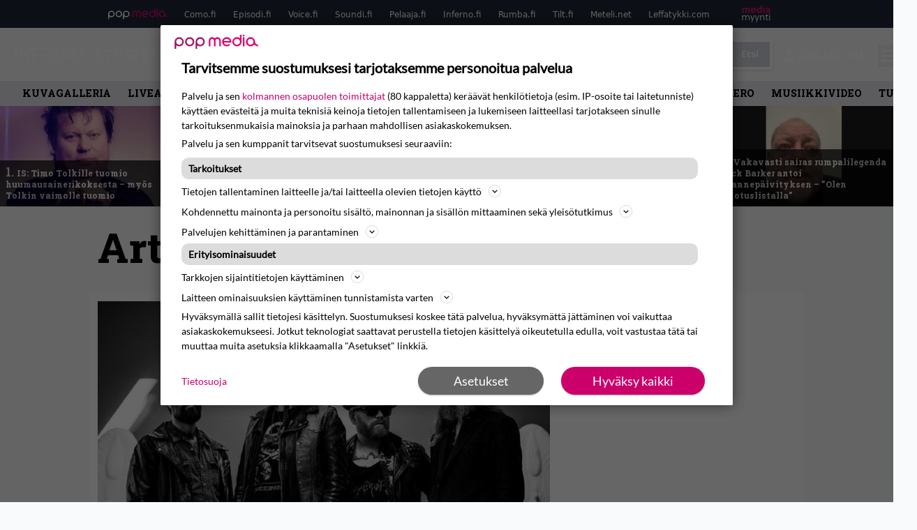

--- FILE ---
content_type: text/html; charset=UTF-8
request_url: https://www.inferno.fi/artistit/solstafir/
body_size: 31943
content:
<!doctype html>
<html lang="fi">
<head>
	<meta charset="UTF-8">
	<meta name="viewport" content="width=device-width, initial-scale=1">
	<link rel="profile" href="https://gmpg.org/xfn/11">
	<link rel="apple-touch-icon" sizes="180x180" href="/apple-touch-icon.png">
	<link rel="icon" type="image/png" sizes="32x32" href="/favicon-32x32.png">
	<link rel="icon" type="image/png" sizes="16x16" href="/favicon-16x16.png">
	<link rel="manifest" href="/site.webmanifest">
	<link rel="mask-icon" href="/safari-pinned-tab.svg" color="#000000">
	<meta name="msapplication-TileColor" content="#000000">
	<meta name="theme-color" content="#ffffff">


	
	
	<link href="https://www.inferno.fi/wp-content/cache/perfmatters/www.inferno.fi/fonts/966667694184.google-fonts.min.css" rel="stylesheet">

	<script src="https://www.inferno.fi/wp-content/themes/popmedia2030/assets/js/gravito-stub.js"></script>
	<script src="https://www.inferno.fi/wp-content/themes/popmedia2030/assets/js/gravito.js" async></script>
	<script>
		// Listen for the DOMContentLoaded event on the document
		document.addEventListener('DOMContentLoaded', function() {
			// Create a script element
			var script = document.createElement('script');

			// Set the source of the script to the Gravito SDK
			script.src = 'https://cdn.gravito.net/sdkv2/latest/sdk.js';

			// Set the script to load asynchronously
			script.async = true;

			// Define what to do once the script has loaded
			script.onload = function() {
				// Check if window.gravito and its init method are available
				if (window.gravito && typeof window.gravito.init === 'function') {
					// Your code to run after the script loads
					window.gravito.init("tcfCMP");
				} else {
					console.error('Gravito is not initialized properly.');
				}
			};

			// Append the script element to the head of the document
			document.head.appendChild(script);
		});

	</script>
	
	<meta name='robots' content='index, follow, max-image-preview:large, max-snippet:-1, max-video-preview:-1' />
	<style>img:is([sizes="auto" i], [sizes^="auto," i]) { contain-intrinsic-size: 3000px 1500px }</style>
	<link rel='dns-prefetch' href='//code.piano.io'>
<link rel='dns-prefetch' href='//cdn.cxense.com'>
<link rel='dns-prefetch' href='//securepubads.g.doubleclick.net'>
<link rel='dns-prefetch' href='//popmedia-cdn.relevant-digital.com'>

	<!-- This site is optimized with the Yoast SEO Premium plugin v25.7.1 (Yoast SEO v26.8) - https://yoast.com/product/yoast-seo-premium-wordpress/ -->
	<title>Sólstafir Archives - Inferno.fi</title><link rel="preload" href="https://www.inferno.fi/wp-content/uploads/timotolkki2021-1200px-256x144.jpg" as="image" fetchpriority="high"><link rel="preload" href="https://www.inferno.fi/wp-content/uploads/in-14-256x144.jpg" as="image" fetchpriority="high"><link rel="preload" href="https://www.inferno.fi/wp-content/cache/perfmatters/www.inferno.fi/fonts/BngMUXZYTXPIvIBgJJSb6ufN5qWr4xCC.woff2" as="font" type="font/woff2" crossorigin><link rel="preload" href="https://www.inferno.fi/wp-content/cache/perfmatters/www.inferno.fi/fonts/L0x8DFMnlVwD4h3hu_qnZypEiw.woff2" as="font" type="font/woff2" crossorigin><link rel="preload" href="https://securepubads.g.doubleclick.net/tag/js/gpt.js" as="script">
	<link rel="canonical" href="https://www.inferno.fi/artistit/solstafir/" />
	<link rel="next" href="https://www.inferno.fi/artistit/solstafir/page/2/" />
	<meta property="og:locale" content="fi_FI" />
	<meta property="og:type" content="article" />
	<meta property="og:title" content="Sólstafir arkistot" />
	<meta property="og:url" content="https://www.inferno.fi/artistit/solstafir/" />
	<meta property="og:site_name" content="Inferno.fi" />
	<script type="application/ld+json" class="yoast-schema-graph">{"@context":"https://schema.org","@graph":[{"@type":"CollectionPage","@id":"https://www.inferno.fi/artistit/solstafir/","url":"https://www.inferno.fi/artistit/solstafir/","name":"Sólstafir Archives - Inferno.fi","isPartOf":{"@id":"https://www.inferno.fi/#website"},"primaryImageOfPage":{"@id":"https://www.inferno.fi/artistit/solstafir/#primaryimage"},"image":{"@id":"https://www.inferno.fi/artistit/solstafir/#primaryimage"},"thumbnailUrl":"https://www.inferno.fi/wp-content/uploads/solstafir-2024-8-7.jpg","breadcrumb":{"@id":"https://www.inferno.fi/artistit/solstafir/#breadcrumb"},"inLanguage":"fi"},{"@type":"ImageObject","inLanguage":"fi","@id":"https://www.inferno.fi/artistit/solstafir/#primaryimage","url":"https://www.inferno.fi/wp-content/uploads/solstafir-2024-8-7.jpg","contentUrl":"https://www.inferno.fi/wp-content/uploads/solstafir-2024-8-7.jpg","width":1600,"height":900,"caption":"Sólstafir."},{"@type":"BreadcrumbList","@id":"https://www.inferno.fi/artistit/solstafir/#breadcrumb","itemListElement":[{"@type":"ListItem","position":1,"name":"Inferno","item":"https://www.inferno.fi/"},{"@type":"ListItem","position":2,"name":"Sólstafir"}]},{"@type":"WebSite","@id":"https://www.inferno.fi/#website","url":"https://www.inferno.fi/","name":"Inferno.fi","description":"Raskaan rockin erikoislehti","potentialAction":[{"@type":"SearchAction","target":{"@type":"EntryPoint","urlTemplate":"https://www.inferno.fi/?s={search_term_string}"},"query-input":{"@type":"PropertyValueSpecification","valueRequired":true,"valueName":"search_term_string"}}],"inLanguage":"fi"}]}</script>
	<!-- / Yoast SEO Premium plugin. -->


<link rel='dns-prefetch' href='//cdn.parsely.com' />
<link rel='dns-prefetch' href='//v0.wordpress.com' />
<style id='wp-parsely-recommendations-style-inline-css'>
.parsely-recommendations-list-title{font-size:1.2em}.parsely-recommendations-list{list-style:none;padding:unset}.parsely-recommendations-cardbody{overflow:hidden;padding:.8em;text-overflow:ellipsis;white-space:nowrap}.parsely-recommendations-cardmedia{padding:.8em .8em 0}

</style>
<style id='jetpack-sharing-buttons-style-inline-css'>
.jetpack-sharing-buttons__services-list{display:flex;flex-direction:row;flex-wrap:wrap;gap:0;list-style-type:none;margin:5px;padding:0}.jetpack-sharing-buttons__services-list.has-small-icon-size{font-size:12px}.jetpack-sharing-buttons__services-list.has-normal-icon-size{font-size:16px}.jetpack-sharing-buttons__services-list.has-large-icon-size{font-size:24px}.jetpack-sharing-buttons__services-list.has-huge-icon-size{font-size:36px}@media print{.jetpack-sharing-buttons__services-list{display:none!important}}.editor-styles-wrapper .wp-block-jetpack-sharing-buttons{gap:0;padding-inline-start:0}ul.jetpack-sharing-buttons__services-list.has-background{padding:1.25em 2.375em}
</style>
<link rel='stylesheet' id='ep_general_styles-css' href='https://www.inferno.fi/wp-content/plugins/elasticpress/dist/css/general-styles.css?ver=66295efe92a630617c00' media='all' />
<link rel="stylesheet" id="popmedia2030-style-css" href="https://www.inferno.fi/wp-content/cache/perfmatters/www.inferno.fi/minify/754de297372c.style.min.css?ver=1.0.7" media="all">
<link rel="stylesheet" id="tailwind-css" href="https://www.inferno.fi/wp-content/cache/perfmatters/www.inferno.fi/minify/e5e162b68399.main.prod.min.css?ver=1.0.16" media="all">
<script async id="ebx" src="//applets.ebxcdn.com/ebx.js"></script><script type="application/ld+json" class="wp-parsely-metadata">{"@context":"https:\/\/schema.org","@type":"WebPage","headline":"S\u00f3lstafir","url":"https:\/\/www.inferno.fi\/artistit\/solstafir\/","inLanguage":"fi","isAccessibleForFree":true,"publisher":{"@type":"NewsMediaOrganization","name":"Inferno.fi","url":"https:\/\/www.inferno.fi","logo":{"@type":"ImageObject","url":"https:\/\/www.inferno.fi\/android-chrome-512x512.png"},"sameAs":["https:\/\/fi.wikipedia.org\/wiki\/Inferno_(lehti)","https:\/\/www.facebook.com\/InfernoMagazine","https:\/\/www.instagram.com\/inferno_magazine\/"],"publishingPrinciples":"https:\/\/www.inferno.fi\/toimituslinja-ja-julkaisuperiaatteet\/","contactPoint":[{"@type":"ContactPoint","contactType":"newsroom","url":"https:\/\/www.inferno.fi\/yhteystiedot\/","email":"inferno@popmedia.fi","areaServed":["FI"],"availableLanguage":["fi","en"]}]},"sourceOrganization":{"@type":"NewsMediaOrganization","name":"Pop Media Oy","url":"https:\/\/www.popmedia.fi"},"keywords":["raiskaus","rikos"],"metadata":{"url":"https:\/\/www.inferno.fi\/wp-content\/uploads\/solstafir-2024-8-7-256x144.jpg"}}</script><noscript><style>.perfmatters-lazy[data-src]{display:none !important;}</style></noscript><style>.perfmatters-lazy-youtube{position:relative;width:100%;max-width:100%;height:0;padding-bottom:56.23%;overflow:hidden}.perfmatters-lazy-youtube img{position:absolute;top:0;right:0;bottom:0;left:0;display:block;width:100%;max-width:100%;height:auto;margin:auto;border:none;cursor:pointer;transition:.5s all;-webkit-transition:.5s all;-moz-transition:.5s all}.perfmatters-lazy-youtube img:hover{-webkit-filter:brightness(75%)}.perfmatters-lazy-youtube .play{position:absolute;top:50%;left:50%;right:auto;width:68px;height:48px;margin-left:-34px;margin-top:-24px;background:url(https://www.inferno.fi/wp-content/plugins/perfmatters/img/youtube.svg) no-repeat;background-position:center;background-size:cover;pointer-events:none;filter:grayscale(1)}.perfmatters-lazy-youtube:hover .play{filter:grayscale(0)}.perfmatters-lazy-youtube iframe{position:absolute;top:0;left:0;width:100%;height:100%;z-index:99}</style>
	
		<script>
			document.cookie = "__adblocker=; expires=Thu, 01 Jan 1970 00:00:00 GMT; path=/";
			var setNptTechAdblockerCookie = function(adblocker) {
				var d = new Date();
				d.setTime(d.getTime() + 60 * 5 * 1000);
				document.cookie = "__adblocker=" + (adblocker ? "true" : "false") + "; expires=" + d.toUTCString() + "; path=/";
			};
			var script = document.createElement("script");
			script.setAttribute("async", true);
			script.setAttribute("src", "//www.npttech.com/advertising.js");
			script.setAttribute("onerror", "setNptTechAdblockerCookie(true);");
			document.getElementsByTagName("head")[0].appendChild(script);
		</script>

	
		<script type='text/javascript'>
			var cX = window.cX = window.cX || {
            options: { tcf20: true } }; cX.callQueue = cX.callQueue || [];
		cX.callQueue.push(['getUserSegmentIds', {persistedQueryId: "7ef7b8892343d15d4ec963acf7cc3ce8d5e50c48", callback: function(segments) {
		if(typeof window.localStorage === 'object' && typeof window.localStorage.getItem === 'function') {
			localStorage.setItem("cxSegments", segments.join(","));
		}
		}}]);
		
		function getUserSegmentIdsLocal() {
		var segments = [];
		if(typeof window.localStorage === 'object' && typeof window.localStorage.getItem === 'function' && localStorage.getItem("cxSegments") !== null && localStorage.getItem("cxSegments").length>0) {
			segments = localStorage.getItem("cxSegments").split(',');
		}
		return segments;
		}
		</script>

	<script async src="https://securepubads.g.doubleclick.net/tag/js/gpt.js"></script>
	<script async src="https://popmedia-cdn.relevant-digital.com/static/tags/6377359998b1d5d6f9bd39e0.js"></script>
	<script>	
		function loadAds() {
			window.relevantDigital = window.relevantDigital || {};
			relevantDigital.cmd = relevantDigital.cmd || [];
			relevantDigital.cmd.push(function() {
				relevantDigital.loadPrebid({
					configId: '63778196d1e4caafe3c3f20a', //Como config id
					delayedAdserverLoading: true,
					manageAdserver: true,	
					collapseEmptyDivs: true,
					collapseBeforeAdFetch: false,
					noGpt: true, //set to true when gpt is present on page. 
					allowedDivIds: null, // set to an array to only load certain <div>s, example - ["divId1", "divId2"]
					
				});
			});
		}

			function deviceHandler() {
			var type = window.innerWidth < 980 ? 'mobile' : 'desktop';
			["data-lazy-" + type + "-ad-unit-id", "data-" + type + "-ad-unit-id"].forEach(function(attr) {
				Array.from(document.querySelectorAll("["+ attr + "]")).forEach(function (elm){
					elm.setAttribute(attr.replace(type + "-", ""), elm.getAttribute(attr));
				});
			});
			}
		</script>

		<script async='async' src='https://functions.adnami.io/api/macro/adsm.macro.inferno.fi.js'></script>

	
	<!-- piano composer staging
	<script>(function(src){var a=document.createElement("script");a.type="text/javascript";a.async=true;a.src=src;var b=document.getElementsByTagName("script")[0];b.parentNode.insertBefore(a,b)})("https://sandbox.tinypass.com/xbuilder/experience/load?aid=eTqWN6mTsu");</script>
		 -->
	<!-- piano composer production -->
	<script>(function(src){var a=document.createElement("script");a.type="text/javascript";a.async=true;a.src=src;var b=document.getElementsByTagName("script")[0];b.parentNode.insertBefore(a,b)})("https://experience-eu.piano.io/xbuilder/experience/load?aid=GusKXSzlpe");</script>

	<!-- piano -->
	
	
</head>

<body class="archive tax-artistit term-solstafir term-773 wp-theme-popmedia2030 bg-gray-50 hfeed no-sidebar">


<div id="page" class="site">

	<header id="masthead" class="site-header">
		<div class="site-branding">

			<nav id="site-navigation" class="main-navigation" x-data="menuNavigation">
	<!-- pop media navbar -->
    <div class="flex flex-wrap hidden md:inline lg:inline">
        <section class="relative mx-auto">
			<nav class="flex justify-between bg-gray-800 text-white">
				<div class="px-2 xl:px-12 py-2 flex w-full items-center popbar">
				<ul class="hidden md:flex px-2 mx-auto text-xs space-x-6">
					<li><a class="hover:text-gray-200" href="https://www.popmedia.fi" target="_blank"><svg xmlns="http://www.w3.org/2000/svg" id="Layer_1" data-name="Layer 1" viewBox="0 0 694.24 117.39">
  <defs>
    <style>
      .cls-5{fill:#de0076;}.cls-2{fill:#a71b71;}
    </style>
    <title>Popmedia.fi</title>
  </defs>
  <path d="M471.4 58.69a38 38 0 1 0-11.11 26.79l-9.19-9.19a24.92 24.92 0 0 1-41.73-11.1h61.45a38 38 0 0 0 .58-6.5zm-62-6.5a24.94 24.94 0 0 1 48.16 0z" class="cls-5"/>
  <path d="M125.17 96.64a37.94 37.94 0 1 1 37.94-37.94 38 38 0 0 1-37.94 37.94zm0-62.89a24.94 24.94 0 1 0 24.94 24.94 25 25 0 0 0-24.94-24.94zM37.94 20.75A38 38 0 0 0 0 58.69v58.69h13V87.25a37.93 37.93 0 1 0 24.94-66.5zm0 62.89a24.94 24.94 0 1 1 24.95-24.95 25 25 0 0 1-24.95 24.95zM212.39 20.75a38 38 0 0 0-37.94 37.94v58.69h13V87.25a37.93 37.93 0 1 0 24.94-66.5zm0 62.89a24.94 24.94 0 1 1 24.94-24.94 25 25 0 0 1-24.94 24.94z" class="cls-2"/>
  <path d="M556.58 0h-13v30.14a37.92 37.92 0 1 0 13 28.56zm-37.94 83.64a24.94 24.94 0 1 1 24.94-24.94 25 25 0 0 1-24.94 24.94zM384.17 48.9A28.21 28.21 0 0 0 334.23 31a28.15 28.15 0 0 0-49.85 17.9v47.74h13V48.92a15.17 15.17 0 0 1 30.33 0v47.72h13V48.92a15.23 15.23 0 0 1 30.45 0v47.72h13V48.9zM568.92 20.75h13v75.89h-13zM568.92 0h13v13h-13zM669.3 58.69a38 38 0 1 0-6.5 21.22 37.94 37.94 0 0 0 31.45 16.73v-13a25 25 0 0 1-24.95-24.95zm-37.95 24.94a24.94 24.94 0 1 1 24.94-24.94 25 25 0 0 1-24.94 24.94z" class="cls-5"/>
</svg>
</a></li>
					<li><a class="hover:text-gray-200 top-1 relative align-middle" href="https://www.como.fi" target="_blank" title="Kotimaan viihde Comossa">Como.fi</a></li>
					<li><a class="hover:text-gray-200 top-1 relative align-middle" href="https://www.episodi.fi" target="_blank" title="Elokuvat ja tv-sarjat Episodista">Episodi.fi</a></li>
					<li><a class="hover:text-gray-200 top-1 relative align-middle" href="https://www.voice.fi" target="_blank" title="Voice - kotimaan uutiset">Voice.fi</a></li>
					<li><a class="hover:text-gray-200 top-1 relative align-middle" href="https://www.soundi.fi" target="_blank" title="Soundi">Soundi.fi</a></li>
					<li><a class="hover:text-gray-200 top-1 relative align-middle" href="https://www.pelaaja.fi" target="_blank" title="Suomen paras pelimedia Pelaaja">Pelaaja.fi</a></li>
					<li><a class="hover:text-gray-200 top-1 relative align-middle" href="https://www.inferno.fi" target="_blank" title="Inferno">Inferno.fi</a></li>
					<li><a class="hover:text-gray-200 top-1 relative align-middle" href="https://www.rumba.fi" target="_blank" title="Rumba">Rumba.fi</a></li>
					<li><a class="hover:text-gray-200 top-1 relative align-middle" href="https://www.tilt.fi" target="_blank" title="Tilt">Tilt.fi</a></li>
					<li><a class="hover:text-gray-200 top-1 relative align-middle" href="https://www.meteli.net" target="_blank" title="Keikat tänään Metelistä">Meteli.net</a></li>
					<li><a class="hover:text-gray-200 top-1 relative align-middle" href="https://www.leffatykki.com" target="_blank" title="Parhaat elokuvat ja sarjat Leffatykistä">Leffatykki.com</a></li>
					<li><a class="hover:text-gray-200" href="https://popmedia.ocast.com/fi/" target="_blank"><svg id="Layer_1" data-name="Layer 1" xmlns="http://www.w3.org/2000/svg" viewBox="0 0 258.7 154.6"><defs><style>.cls-3{fill:#d17;}.cls-2{fill:#fff;}</style></defs><title>mediamyynti</title><path class="cls-3" d="M58.5,67.29V43.43c0-3.5-.09-7.44-1.44-10.14C55.9,31,53.65,30,50.78,30a11.68,11.68,0,0,0-9.24,5.38A64.82,64.82,0,0,1,42,42.8v24.5H29.25V43.43c0-3.5,0-7.54-1.44-10.23C26.65,31,24.49,30,21.8,30c-3.14,0-6.73,2-9.06,4.66V67.29H0V20.1H11l.9,5.74A17.45,17.45,0,0,1,25.57,19a15.4,15.4,0,0,1,13.37,7.9A18.32,18.32,0,0,1,54.64,19,15.6,15.6,0,0,1,67,25.12C70.7,29.88,71.24,36,71.24,42.8v24.5Z"/><path class="cls-3" d="M93,46.84c.89,6.46,5.11,11.31,11.84,11.31,6.1,0,9.24-2.51,12.29-7l8.34,5.65c-5.38,7.81-11.39,11.58-21.53,11.58-14.26,0-23.86-10-23.86-24.14S90.49,19,104,19c13.1,0,22.79,9.24,22.79,21.8a34.28,34.28,0,0,1-.63,6Zm20.81-8.7c-.27-5.65-4.22-9.15-9.42-9.15-6.1,0-9.42,3.86-10.77,9.15Z"/><path class="cls-3" d="M170.46,67.29l-1.08-5.83c-3.32,5.21-9.69,6.91-14.53,6.91-12.47,0-22-11.13-22-24.85C132.87,30.24,142.2,19,155,19c4.49,0,10.14,1.61,13.73,5.65V0h12.74V67.29Zm-1.7-32.21A13.74,13.74,0,0,0,157.81,30c-8.16,0-11.93,7.27-11.93,13.91,0,6.91,4.49,13.55,11.76,13.55a12.36,12.36,0,0,0,11.13-6.19Z"/><path class="cls-3" d="M193.91,13.55V2.69h12.74V13.55Zm0,53.75V20.1h12.74v47.2Z"/><path class="cls-3" d="M247.67,67.29l-1-4c-3.05,3.77-7.81,5.11-12.83,5.11-8.79,0-17-5.29-17-15,0-11.58,10.77-15.25,20.55-15.25a42.2,42.2,0,0,1,8.53,1V38.4c0-5.92-2.43-9.51-9.33-9.51-5.38,0-10.14,2-14.26,4.13L219,23.87A47.16,47.16,0,0,1,239.23,19c13.1,0,19.47,7.63,19.47,19.92V67.29ZM246,46.75a29.64,29.64,0,0,0-6.46-.81c-4.66,0-10.14,1.71-10.14,7.27,0,4.13,3.41,6.28,7.18,6.28a13.88,13.88,0,0,0,9.42-4Z"/><path class="cls-2" d="M7.31,90.8v7.72c3.5-5.83,8.88-8.79,14.63-8.79,7.36,0,11.66,3.32,13.82,9.06,5.56-7.09,10-9.06,15.43-9.06,11.66,0,16.42,7.44,16.42,21.17v23.69H61.5v-22.7c0-8.35-1.88-16.6-10.59-16.6-5.21,0-10.5,3.5-13.82,9.15a46.24,46.24,0,0,1,.36,6.28v23.87h-6.1v-22.7c0-8.26-1.52-16.6-10.32-16.6-5.56,0-10.86,4.66-13.73,10.23v29.07H1.21V90.8Z"/><path class="cls-2" d="M82.9,90.8l12.38,37.06L108.48,90.8H115L91.25,154.6,86,152.54l5.83-15.8L76.26,90.8Z"/><path class="cls-2" d="M125.19,90.8l12.38,37.06L150.76,90.8h6.55l-23.78,63.8-5.21-2.06,5.83-15.8L118.55,90.8Z"/><path class="cls-2" d="M172.67,90.8v7.72a17.3,17.3,0,0,1,15.61-8.79c12.47,0,16.51,8,16.51,21.17v23.69h-6.1v-22.7c0-8.26-1.53-16.6-11.31-16.6-6.55,0-11.85,4.66-14.72,10.23v29.07h-6.1V90.8Z"/><path class="cls-2" d="M227.53,96.37V120.5c0,7.89,2.69,9.33,6.73,9.33a16.25,16.25,0,0,0,5.38-1.17l1.53,4.84a14.77,14.77,0,0,1-7,1.88c-8.53,0-12.74-5.11-12.74-14.18V96.37h-6.19V90.8h6.19V79.86h6.1V90.8h12.74v5.56Z"/><path class="cls-2" d="M250.78,81V72.59h6.1V81Zm0,53.57V90.8h6.1v43.79Z"/></svg></a></li>
				</ul>
				</div>
			</nav>
        
        </section>
    </div>
    <!-- site main navbar -->
    <div class="flex flex-wrap">
		<section class="relative w-full">
			<nav class="flex justify-between bg-gradient-to-b from-tilt-light to-tilt-dark text-white">
				<div class="px-5 xl:px-12 py-4 flex w-full items-center">
                    <div class="logo w-40">
					<a href="/" title="Inferno" class="block"><svg xmlns="http://www.w3.org/2000/svg" id="Layer_1" data-name="Layer 1" viewBox="0 0 482.5 99.5">
  <defs>
    <style>
      .cls-1{fill:#fff;}
    </style>
  </defs>
  <path d="M101.7 71.3V15.9a22.1 22.1 0 0 0-.9-5.5C99 8.7 98 5.7 95.3 5.3l-1.8-1V1.7h31.1l-2.4 3.5c-1.4 0-6.6 1.5-7.5 2.8s-2.8 5.3-4 8l-.5 4.2v77.9l-2.3-25.4-2.4 26.8-1.9-2.7-.8-11.8-1.1 9.2-47.6-69v58.1c.3 2.1.2 4.2 1.1 6s2.8 4.7 5.5 4.9c.5.9 3 1.1 1.6 2.4l-.4.7-10.7.3h-9l-4.8-5.4c1.2-.2 2.6.3 3.4-.6s3.1-5.1 4.4-7.7l.4-4.3V21.3c-2.6-3.4-2.3-8-6.1-11-1.5-1.6-3.3-3.2-5.4-3.8V4.1L53.8.5h.2zM390.5 71.3V15.9a19.3 19.3 0 0 0-.9-5.5c-1.8-1.7-2.8-4.7-5.5-5.1l-1.8-1V1.7h25V7c-1.4.1-2.9-.3-3.8 1s-2.7 5.2-4 7.8l-.5 3.5-.2 42.9V98l-.9.3-3.2-10.9 2.3 11.2-.7.2-8.3-16 7.3 16.3-1.2.4-51.2-74.3h-.1v58c.2 2.1.2 4.3 1 6.1s2.8 4.7 5.5 4.9 3 1.1 1.6 2.4l-2.6.7-5-4.7 1.8 4.7-4.9-.7-1.3-8v8.7h-2.2l-.4-9.3-2.3 9.4-8-.2v-5.1c1.3-.2 2.9.4 3.7-.8s2.9-4.7 4.1-7.2l.5-3.7V21.3c-2.4-3.2-2.3-7.6-5.6-10.5a26.3 26.3 0 0 0-5.2-4.1l-.9-.2V4.1L342.3.5h.3zM4.9 94.5c0-.3 4.3-6.8 4.4-8.1S5 91.3 5.1 90.8v-4.4C5.9 65.2 7.6 9.8 5.7 8S1.9 5.5 0 4.3V1.7h29.8V7c-1.2.1-2.6-.4-3.4.7-2.3 3.4-5.1 6.5-5 10.8l-.2 13.7v47.2a128 128 0 0 0 2.4 17c.2.6-6.7-20.7-6.5-20.1.7 2.5 2.2 20.7 2.3 22" class="cls-1"/>
  <path d="M181.1 13.1l1.9 11.5-4.7-7c-1.6-2.9-4.7-4.4-7.2-6.3-4.1-2.2-9-2.5-14.1-2.5-4.5 2.1-9 4.5-13.5 6.8v31h16.8c3.4-.3 6.8-1.6 8.4-4.9a8.5 8.5 0 0 0 .7-2.5h2.4v22.4H168a3.6 3.6 0 0 0-1.7-2.4l-3.5-2.9c-2-.1-4.2-3-6-.4l-1.5 1-12 3.5v26.3a6.5 6.5 0 0 0 2.7 5.8c1.7 1.6 9.2 3.9 11.2 4.7l-1 1.8-8.2-.4-2.2-3.9.5 4.1-5.1-.7-5.2-21.5 1.2 21.4-5.6-.4-1.1-6.2-1.1 6.1-6.3-.4-.9-1.4c.8-.8 1.6-1.9 2.8-2.1 2.6-2.3 3.2-5.8 4.9-8.6 1-4.4.9-9.4.8-14.3L127 57.1l1.9-17.9 1.9-7.1c-.3-7.3.9-15.3-3.7-20.8-.8-1.3-1.3-3.1-2.9-3.7l-2-2.2V1.7H181zM246.8 17.6h-3.6c-.9-2.7-3.7-4.4-5.8-6.3s-5.6-2.7-9-2.5h-4.8l-16.2 7.4v30.5h20c3.5-.1 6.8-.8 9.1-3.9a7.1 7.1 0 0 0 1.9-4.2h2.5v23H237c-1.2-2.7-4.1-3.8-6.3-5.6s-4.6-2.5-6.7-.6a7.4 7.4 0 0 1-4.3 1.6l-12.2 3.4v23.9c.7 1.3 2.1 1.6 3.2 2.2l6.5 2a4.9 4.9 0 0 0 4.5 2.6c4.7.6 9.2 1.4 14 1.7l7-7.6c.2-.7.3-1.8 1.4-1.4l-1.5 1.6c0 1.8.8 3.1 1.2 4.7s-1.2 1.2-1.8 1.7-4.1 1.8-6.4 1l-4.2 4.4-5.9-1.7.3-2-2.3 1.8-7.4-1.8-1.1-3.4-.7 2.7-8.4-1.7.3-4-1.8 3.6-7.9-2.3 2.5-11-4.8 10.9-2.5-.6 2.7-6.2-5 5.7-3.7-.9v-3.6c2.7-.1 4.8-1.7 7-3s2-4.5 1.9-7.3L191 35.7l-.3-1c0-3.2.7-6.9-.8-9.6a5.5 5.5 0 0 0-2.6-.8l-1.7-11.6v-11h58.9zM473.1 14.1c8.6 12 10.3 27.4 9 42.9-1 8.2-3.4 15.9-8.2 22.5a39.2 39.2 0 0 1-13.4 14.7c-.5.3-1.4-4.6-1.9-4.3s1 4.7.5 5-5.5 2.9-7.5 3.3-.2-5.6-.8-5.4-2.1 6.1-2.6 6.1a28.1 28.1 0 0 1-4.5.3 36.3 36.3 0 0 1-9.1-.8c-.5-.1-2.1-6.9-2.6-7s1.2 6.8.7 6.7a60.2 60.2 0 0 1-5.9-2.1c-.4-.2.4-3.4 0-3.6s-1 2.9-1.4 2.6A37.2 37.2 0 0 1 410 78.9c-5.9-11.3-7.1-25.2-5.8-38.8 1.7-16.2 12.1-34 28.8-38.7 14.9-3.7 30.8-.1 40.1 12.7zm-15.6.8A19 19 0 0 0 437 7.7c-10.9 2.5-15.7 14.2-17.2 23.9-2.4 15.8-2.5 34.1 5.5 47.3 3.6 6.8 10.4 14.4 19 13.4s15.8-5.8 18.8-13.2c4.5-10.7 5-23.3 4.3-35.9-.6-9-2.9-17.4-7.6-24.9zM281.5 1.8c7.9.8 16.3.6 21.3 7.9 3.6 4.1 4.2 9.6 6.9 14.1s1.3 12.9-2.1 17.7a24.7 24.7 0 0 1-14.1 11.4 18.7 18.7 0 0 0-2.9 1.2l17.2 26.2c3.7 4.8 10.9 12 17 11.7 1.5-.1.2 0 1.2.2v5.1h-2.7l-3.1-3.5.4 3.6h-6.2l-.4-5.8-.9 6.1-9.8-10.5 8 10.2-6.9.6L276 51.5c-.9 0-1.5 1.1-2 1.7a5.9 5.9 0 0 1-1.6 2.1h-2.7v28.3c.2 2 .2 4 .9 5.7s3 4.3 5.6 4.4l2 1.2v2.3l-7.3-.3-3.5-7.3 2.2 7.6-4.1-.4-2.6-7.9.7 8.3H260l-1-3.5-.3 2.9-5.4.6 1-6.1-3.2 6.1h-2.7v-5.1c1.3-.2 2.8.4 3.6-.8s2.9-5.2 4.2-7.8l.4-4.4V16.4a20.6 20.6 0 0 0-.9-5.9c-1.8-1.7-2.8-4.8-5.5-5.2l-1.9-1.1V1.7h33.1zM292.7 16c-5.1-7.7-14.8-8.2-23-6.3v38c1.9.5 4.2 1.7 6.3.6 6.1-.8 12.2-1.7 16.5-6.8s5-15.4 2.1-22.2z" class="cls-1"/>
</svg>
</a>
                    </div>
					<ul class="hidden lg:flex px-4 mx-auto font-bold font-montserrat uppercase font-heading text-md lg:text-xl space-x-6">
                        <li><a class="hover:text-gray-200" href="/">Etusivu</a></li>
                        <li><a class="hover:text-gray-200" href="/uutiset/">Uutiset</a></li>
						<li><a class="hover:text-gray-200" href="/arviot/">Levyarviot</a></li>
                        <li><a class="hover:text-gray-200" href="/lehti/">Lehti</a></li>
						<li><a class="hover:text-gray-200" href="/osiot/haastattelut/">Haastattelut</a></li>
						<li><a class="hover:text-gray-200" href="https://www.backstagerockshop.com/collections/inferno?utm_source=inferno&utm_medium=affiliate&utm_campaign=inferno" target="_blank">Kauppa</a></li>
					</ul>
					<div class="hidden lg:inline w-128">
						<div class="relative">
	<form id="searchform" method="get" action="https://www.inferno.fi/">
		<div class="bg-white shadow p-1 flex">
			<span class="w-auto flex justify-end items-center text-gray-500 p-2">
				<i class="material-icons text-xl"><svg xmlns="http://www.w3.org/2000/svg" class="h-5 w-5" viewBox="0 0 20 20"
						fill="currentColor">
						<path fill-rule="evenodd"
							d="M8 4a4 4 0 100 8 4 4 0 000-8zM2 8a6 6 0 1110.89 3.476l4.817 4.817a1 1 0 01-1.414 1.414l-4.816-4.816A6 6 0 012 8z"
							clip-rule="evenodd" />
					</svg></i>
			</span>
			<input x-ref="searchField" class="w-full p-2 text-gray-800 search-field text-sm border-0" name="s" type="text"
				placeholder="esim. Tuska" value="">
			<button type="submit" class="bg-gray-300 hover:bg-gray-500 text-white p-2 pl-4 pr-4">
				<p class="font-semibold text-xs">Etsi</p>
			</button>
		</div>
	</form>
</div>





					</div>

					<div class="hidden lg:flex pt-1 pl-3 font-bold font-montserrat uppercase font-heading text-md lg:text-md flex">
						<svg xmlns="http://www.w3.org/2000/svg" viewBox="0 0 24 24" fill="currentColor" class="w-6 h-6">
							<path fill-rule="evenodd" d="M7.5 6a4.5 4.5 0 119 0 4.5 4.5 0 01-9 0zM3.751 20.105a8.25 8.25 0 0116.498 0 .75.75 0 01-.437.695A18.683 18.683 0 0112 22.5c-2.786 0-5.433-.608-7.812-1.7a.75.75 0 01-.437-.695z" clip-rule="evenodd" />
						</svg>
						<a href="javascript:void(0)" class="hidden w-128" id="pianoLogin">Kirjaudu</a>
						<div href="javascript:void(0)" class="hidden w-128" id="pianoUsername">
							<!-- <div class="bg-white hidden piano-submenu">
								<a href="javascript:void(0)" id="pianoLogout">Kirjaudu ulos</a>
							</div> -->
						</div>
					</div>
                    <style>
                        #pianoUsername {
                            position:relative;
                        }
	                    #pianoUsername:hover > .piano-submenu {
		                    display: block;
		                    position: absolute;
		                    right: 0;
		                    padding: 5px 5px;
		                    color: black;
		                    text-align: right;
		                    padding-left: 50px;
		                    border-radius: 2px;
	                    }
                    </style>
					
					<div class="lg:hidden inline absolute right-20 top-6">
						<button class="text-white z-20 hover:text-gray-500 mobile-search-button" @click="toggleSearch">
							<svg xmlns="http://www.w3.org/2000/svg" class="h-6 w-6" viewBox="0 0 20 20" fill="currentColor">
								<path fill-rule="evenodd" d="M8 4a4 4 0 100 8 4 4 0 000-8zM2 8a6 6 0 1110.89 3.476l4.817 4.817a1 1 0 01-1.414 1.414l-4.816-4.816A6 6 0 012 8z" clip-rule="evenodd" />
							</svg>
						</button>
					</div>
				</div>
				<div class="flex items-center pr-6">
					<button
						class="burger-button burger-icon"
						data-burger-state="off"
						@click="toggleMobileMenu"
						x-ref="burgerButton">
						<span class="burger-icon-wing burger-icon-wing--tl"></span>
						<span class="burger-icon-wing burger-icon-wing--tr"></span>
						<span class="burger-icon-wing burger-icon-wing--m"></span>
						<span class="burger-icon-wing burger-icon-wing--br"></span>
						<span class="burger-icon-wing burger-icon-wing--bl"></span>
					</button>
				</div>
			</nav>
		</section>
	</div>

	<section class="overflow-x-scroll lg:overflow-x-auto hide-scroll-bar bg-gray-200 w-full">
		<!-- navbar -->
		<nav class="px-6 xl:px-12 py-2">

			<!-- Nav Links -->
			<ul class="flex px-2 font-semibold space-x-6 text-sm font-montserrat uppercase">
												<li class="flex-shrink-0">
									<a class="hover:text-gray-500" href="https://www.inferno.fi/aiheet/kuvagalleria/">kuvagalleria</a>
								</li>
															<li class="flex-shrink-0">
									<a class="hover:text-gray-500" href="https://www.inferno.fi/aiheet/livearvio/">livearvio</a>
								</li>
															<li class="flex-shrink-0">
									<a class="hover:text-gray-500" href="https://www.inferno.fi/aiheet/uusi-levy/">Uusi levy</a>
								</li>
															<li class="flex-shrink-0">
									<a class="hover:text-gray-500" href="https://www.inferno.fi/aiheet/tuomio/">tuomio</a>
								</li>
															<li class="flex-shrink-0">
									<a class="hover:text-gray-500" href="https://www.inferno.fi/aiheet/single/">single</a>
								</li>
															<li class="flex-shrink-0">
									<a class="hover:text-gray-500" href="https://www.inferno.fi/aiheet/terveys/">terveys</a>
								</li>
															<li class="flex-shrink-0">
									<a class="hover:text-gray-500" href="https://www.inferno.fi/aiheet/homoseksuaalisuus/">homoseksuaalisuus</a>
								</li>
															<li class="flex-shrink-0">
									<a class="hover:text-gray-500" href="https://www.inferno.fi/aiheet/paihteet/">päihteet</a>
								</li>
															<li class="flex-shrink-0">
									<a class="hover:text-gray-500" href="https://www.inferno.fi/aiheet/cover/">cover</a>
								</li>
															<li class="flex-shrink-0">
									<a class="hover:text-gray-500" href="https://www.inferno.fi/aiheet/ero/">Ero</a>
								</li>
															<li class="flex-shrink-0">
									<a class="hover:text-gray-500" href="https://www.inferno.fi/aiheet/musiikkivideo/">musiikkivideo</a>
								</li>
															<li class="flex-shrink-0">
									<a class="hover:text-gray-500" href="https://www.inferno.fi/aiheet/tuleva-levy/">Tuleva levy</a>
								</li>
															<li class="flex-shrink-0">
									<a class="hover:text-gray-500" href="https://www.inferno.fi/aiheet/thrash-metal/">thrash metal</a>
								</li>
															<li class="flex-shrink-0">
									<a class="hover:text-gray-500" href="https://www.inferno.fi/aiheet/keikkauutiset/">keikkauutiset</a>
								</li>
															<li class="flex-shrink-0">
									<a class="hover:text-gray-500" href="https://www.inferno.fi/aiheet/haastattelut/">haastattelut</a>
								</li>
															<li class="flex-shrink-0">
									<a class="hover:text-gray-500" href="https://www.inferno.fi/aiheet/speed-metal/">speed metal</a>
								</li>
															<li class="flex-shrink-0">
									<a class="hover:text-gray-500" href="https://www.inferno.fi/aiheet/kokoonpanomuutos/">Kokoonpanomuutos</a>
								</li>
															<li class="flex-shrink-0">
									<a class="hover:text-gray-500" href="https://www.inferno.fi/aiheet/listat/">listat</a>
								</li>
															<li class="flex-shrink-0">
									<a class="hover:text-gray-500" href="https://www.inferno.fi/aiheet/rikos/">rikos</a>
								</li>
															<li class="flex-shrink-0">
									<a class="hover:text-gray-500" href="https://www.inferno.fi/aiheet/john-smith/">John Smith</a>
								</li>
										</ul>

		</nav>

	</section>

	<!-- mobile menu -->
	<div class="mobile-menu min-h-screen bg-white" :class="{ 'block': isMenuOpen, 'hidden': !isMenuOpen }">
		<div class="flex flex-wrap">
			<div class="max-w-7xl mx-auto py-6 px-3 sm:px-3 lg:py-2 lg:px-3 font-montserrat z-50">
    <div class="mt-6 grid grid-cols-2 gap-4 xl:mt-0 xl:col-span-2">
        <div class="md:grid md:grid-cols-2 md:gap-8">
            <div>
                <h3 class="text-sm font-semibold  text-gray-900 tracking-tighter uppercase">
                Alueet
                </h3>
                <ul role="list" class="mt-4 space-y-2">
                    <li><a class="text-base text-gray-900 hover:text-gray-900" href="/">Etusivu</a></li>
                    <li><a class="text-base text-gray-900 hover:text-gray-900" href="/uutiset/">Uutiset</a></li>
                    <li><a class="text-base text-gray-900 hover:text-gray-900" href="/arviot/">Levyarviot</a></li>
                    <li><a class="text-base text-gray-900 hover:text-gray-900" href="/lehti/">Lehti</a></li>
                    <li><a class="text-base text-gray-900 hover:text-gray-900" href="https://www.backstagerockshop.com/collections/inferno?utm_source=inferno&utm_medium=affiliate&utm_campaign=inferno" target="_blank">Kauppa</a></li>

                    <li><a class="text-base text-gray-900 hover:text-gray-900" href="/osiot/haastattelut/">Haastattelut</a></li>
                    <li><a class="text-base text-gray-900 hover:text-gray-900" href="/osiot/liveraportit/">Liveraportit</a></li>
                    <li><a class="text-base text-gray-900 hover:text-gray-900" href="/osiot/mielipiteet/">Mielipiteet</a></li>
                    <li><a class="text-base text-gray-900 hover:text-gray-900" href="/osiot/kuvagalleriat/">Kuvagalleriat</a></li>
                    <li><a class="text-base text-gray-900 hover:text-gray-900" href="/osiot/kilpailut/">Kilpailut</a></li>

                </ul>
            </div>
          <div class="mt-12 md:mt-0">
            <h3 class="text-sm font-semibold text-gray-900 tracking-tighter uppercase">
              Aiheet
            </h3>
            <ul role="list" class="mt-4 space-y-4">
                                    <li>
                        <a class="text-base text-gray-900 hover:text-gray-900" href="https://www.inferno.fi/aiheet/kuvagalleria/">kuvagalleria</a>
                      </li>
                                          <li>
                        <a class="text-base text-gray-900 hover:text-gray-900" href="https://www.inferno.fi/aiheet/livearvio/">livearvio</a>
                      </li>
                                          <li>
                        <a class="text-base text-gray-900 hover:text-gray-900" href="https://www.inferno.fi/aiheet/uusi-levy/">Uusi levy</a>
                      </li>
                                          <li>
                        <a class="text-base text-gray-900 hover:text-gray-900" href="https://www.inferno.fi/aiheet/tuomio/">tuomio</a>
                      </li>
                                          <li>
                        <a class="text-base text-gray-900 hover:text-gray-900" href="https://www.inferno.fi/aiheet/single/">single</a>
                      </li>
                                          <li>
                        <a class="text-base text-gray-900 hover:text-gray-900" href="https://www.inferno.fi/aiheet/terveys/">terveys</a>
                      </li>
                                          <li>
                        <a class="text-base text-gray-900 hover:text-gray-900" href="https://www.inferno.fi/aiheet/homoseksuaalisuus/">homoseksuaalisuus</a>
                      </li>
                                          <li>
                        <a class="text-base text-gray-900 hover:text-gray-900" href="https://www.inferno.fi/aiheet/paihteet/">päihteet</a>
                      </li>
                                          <li>
                        <a class="text-base text-gray-900 hover:text-gray-900" href="https://www.inferno.fi/aiheet/cover/">cover</a>
                      </li>
                                          <li>
                        <a class="text-base text-gray-900 hover:text-gray-900" href="https://www.inferno.fi/aiheet/ero/">Ero</a>
                      </li>
                                          <li>
                        <a class="text-base text-gray-900 hover:text-gray-900" href="https://www.inferno.fi/aiheet/musiikkivideo/">musiikkivideo</a>
                      </li>
                                          <li>
                        <a class="text-base text-gray-900 hover:text-gray-900" href="https://www.inferno.fi/aiheet/tuleva-levy/">Tuleva levy</a>
                      </li>
                                          <li>
                        <a class="text-base text-gray-900 hover:text-gray-900" href="https://www.inferno.fi/aiheet/thrash-metal/">thrash metal</a>
                      </li>
                                          <li>
                        <a class="text-base text-gray-900 hover:text-gray-900" href="https://www.inferno.fi/aiheet/keikkauutiset/">keikkauutiset</a>
                      </li>
                                          <li>
                        <a class="text-base text-gray-900 hover:text-gray-900" href="https://www.inferno.fi/aiheet/haastattelut/">haastattelut</a>
                      </li>
                                          <li>
                        <a class="text-base text-gray-900 hover:text-gray-900" href="https://www.inferno.fi/aiheet/speed-metal/">speed metal</a>
                      </li>
                                          <li>
                        <a class="text-base text-gray-900 hover:text-gray-900" href="https://www.inferno.fi/aiheet/kokoonpanomuutos/">Kokoonpanomuutos</a>
                      </li>
                                          <li>
                        <a class="text-base text-gray-900 hover:text-gray-900" href="https://www.inferno.fi/aiheet/listat/">listat</a>
                      </li>
                                          <li>
                        <a class="text-base text-gray-900 hover:text-gray-900" href="https://www.inferno.fi/aiheet/rikos/">rikos</a>
                      </li>
                                          <li>
                        <a class="text-base text-gray-900 hover:text-gray-900" href="https://www.inferno.fi/aiheet/john-smith/">John Smith</a>
                      </li>
                                </ul>
          </div>
        </div>
        <div class="md:grid md:grid-cols-2 md:gap-8">
          <div>
            <h3 class="text-sm font-semibold text-gray-900 tracking-tighter uppercase">
              Tilaukset
            </h3>
            <ul role="list" class="mt-4 space-y-4">
              <li>
                <a href="https://www.inferno.fi/uutiskirje/" class="text-base text-gray-900 hover:text-gray-900">
                  Uutiskirje
                </a>
              </li>

              <li>
                <a href="https://www.inferno.fi/feed" class="text-base text-gray-900 hover:text-gray-900">
                  RSS-syötteet
                </a>
              </li>

            </ul>
          </div>
          <div class="mt-12 md:mt-0">
            <h3 class="text-sm font-semibold text-gray-900 tracking-tighter uppercase">
              Oma tili
            </h3>
            <ul role="list" class="mt-4 space-y-2">
              <li>
                <a href="/oma-tili/" id="pianoMyAccount">Tilini</a>
              </li>
              <li>
                    <a href="javascript:void(0)" id="pianoLoginMobile">Kirjaudu</a>
                    <a href="javascript:void(0)" id="pianoLogoutMobile">Kirjaudu ulos</a>
                </li>
            </ul>

            <h3 class="pt-6 text-sm font-semibold text-gray-900 tracking-tighter uppercase">
              Muut
            </h3>
            <ul role="list" class="mt-4 space-y-4">
              <li>
                <a href="/yhteystiedot/" class="text-base text-gray-900 hover:text-gray-900">
                  Yhteystiedot & Palaute
                </a>
              </li>

              <li>
                <a href="https://popmedia.ocast.com/fi" class="text-base text-gray-900 hover:text-gray-900">
                  Mediamyynti / Advertising
                </a>
              </li>

              <li>
                <a href="https://www.facebook.com/InfernoMagazine" target="_blank" class="text-base text-gray-900 hover:text-gray-900">
                  Facebookissa
                </a>
              </li>

              <li>
                <a href="https://www.instagram.com/Inferno_Magazine/" target="_blank" class="text-base text-gray-900 hover:text-gray-900">
                  Instagramissa
                </a>
              </li>
            </ul>
          </div>
        </div>
    </div>
</div>		</div>
	</div>

	<div class="mobile-search-menu min-h-screen bg-white" :class="{ 'block': isSearchOpen, 'hidden': !isSearchOpen }">
		<div class="relative">
	<form id="searchform" method="get" action="https://www.inferno.fi/">
		<div class="bg-white shadow p-1 flex">
			<span class="w-auto flex justify-end items-center text-gray-500 p-2">
				<i class="material-icons text-xl"><svg xmlns="http://www.w3.org/2000/svg" class="h-5 w-5" viewBox="0 0 20 20"
						fill="currentColor">
						<path fill-rule="evenodd"
							d="M8 4a4 4 0 100 8 4 4 0 000-8zM2 8a6 6 0 1110.89 3.476l4.817 4.817a1 1 0 01-1.414 1.414l-4.816-4.816A6 6 0 012 8z"
							clip-rule="evenodd" />
					</svg></i>
			</span>
			<input x-ref="searchField" class="w-full p-2 text-gray-800 search-field text-sm border-0" name="s" type="text"
				placeholder="esim. Tuska" value="">
			<button type="submit" class="bg-gray-300 hover:bg-gray-500 text-white p-2 pl-4 pr-4">
				<p class="font-semibold text-xs">Etsi</p>
			</button>
		</div>
	</form>
</div>





	</div>

</nav><!-- #site-navigation -->

<script>
	document.addEventListener('alpine:init', () => {
		Alpine.data('menuNavigation', () => ({
			isMenuOpen: false,
			isSearchOpen: false,
			lastPos: window.scrollY + 0,
			scrollingDown: false,
			scrollingUp: false,

			onScroll() {
				this.scrollingUp = window.scrollY > this.$refs.menuNavigation.offsetHeight && this.lastPos > window.scrollY
				this.scrollingDown = window.scrollY > this.$refs.menuNavigation.offsetHeight && this.lastPos < window.scrollY
				this.lastPos = window.scrollY
			},

			toggleMobileMenu() {
				this.isMenuOpen = ! this.isMenuOpen
				this.isSearchOpen = false

				this.toggleBurgerIcon()
			},

			toggleBurgerIcon() {
				const state = this.$refs.burgerButton.getAttribute('data-burger-state')
				const newState = (state === 'on') ? 'off' : 'on'
				this.$refs.burgerButton.setAttribute('data-burger-state', newState)
			},

			toggleSearch() {
				this.isSearchOpen = ! this.isSearchOpen
				this.isMenuOpen = false

				this.$nextTick(() => {

					setTimeout(() => {
						this.$refs.searchField.focus()
					}, 500);
				})
				this.$refs.burgerButton.setAttribute('data-burger-state', 'off')
			}
		}))
	})
</script>			
		</div><!-- .site-branding -->

		
<div class="flex flex-col bg-white m-auto p-auto h-[144px]">
  <div class="flex overflow-x-scroll hide-scroll-bar overflow-y-hidden">
    <div class="flex flex-nowrap">

                  <div class="inline-block">
              <a href="https://www.inferno.fi/uutiset/is-timo-tolkille-tuomio-huumausainerikoksesta-myos-tolkin-vaimolle-tuomio/"
                 title="IS: Timo Tolkille tuomio huumausainerikoksesta – myös Tolkin vaimolle tuomio">

                <div
                  class="flex flex-wrap content-end w-64 h-36 bg-cover max-w-xs overflow-hidden bg-white hover:shadow-xl transition-shadow duration-300 ease-in-out relative">

                  <img data-perfmatters-preload width="256" height="144" src="https://www.inferno.fi/wp-content/uploads/timotolkki2021-1200px-256x144.jpg" alt="IS: Timo Tolkille tuomio huumausainerikoksesta – myös Tolkin vaimolle tuomio" class="z-1 no-lazy" fetchpriority="high">

                  <div
                    class="pt-2 pl-2 pr-1 pb-2 bg-black hover:opacity-100 opacity-70 leading-3 bottom-0 absolute">
                    <span class="text-lg font-montserrat text-white leading-4">
                      1.
                    </span>
                    <span class="text-white font-montserrat text-xs leading-4 font-semibold">
                      IS: Timo Tolkille tuomio huumausainerikoksesta – myös Tolkin vaimolle tuomio                    </span>
                  </div>
                </div>
              </a>
            </div>
                  <div class="inline-block">
              <a href="https://www.inferno.fi/live/do-you-want-total-war-impaled-nazarene-helsingissa-raportti-ja-kuvat/"
                 title="Do you want total war? – Impaled Nazarene Helsingissä, raportti ja kuvat">

                <div
                  class="flex flex-wrap content-end w-64 h-36 bg-cover max-w-xs overflow-hidden bg-white hover:shadow-xl transition-shadow duration-300 ease-in-out relative">

                  <img data-perfmatters-preload width="256" height="144" src="https://www.inferno.fi/wp-content/uploads/in-14-256x144.jpg" alt="Do you want total war? – Impaled Nazarene Helsingissä, raportti ja kuvat" class="z-1 no-lazy" fetchpriority="high">

                  <div
                    class="pt-2 pl-2 pr-1 pb-2 bg-black hover:opacity-100 opacity-70 leading-3 bottom-0 absolute">
                    <span class="text-lg font-montserrat text-white leading-4">
                      2.
                    </span>
                    <span class="text-white font-montserrat text-xs leading-4 font-semibold">
                      Do you want total war? – Impaled Nazarene Helsingissä, raportti ja kuvat                    </span>
                  </div>
                </div>
              </a>
            </div>
                  <div class="inline-block">
              <a href="https://www.inferno.fi/uutiset/ex-cannibal-corpse-kitaristi-ja-perustajajasen-bandista-se-oli-toksinen-ymparisto/"
                 title="Ex-Cannibal Corpse -kitaristi ja perustajajäsen bändistä: ”Se oli toksinen ympäristö”">

                <div
                  class="flex flex-wrap content-end w-64 h-36 bg-cover max-w-xs overflow-hidden bg-white hover:shadow-xl transition-shadow duration-300 ease-in-out relative">

                  <img width="256" height="144" src="data:image/svg+xml,%3Csvg%20xmlns=&#039;http://www.w3.org/2000/svg&#039;%20width=&#039;256&#039;%20height=&#039;144&#039;%20viewBox=&#039;0%200%20256%20144&#039;%3E%3C/svg%3E" alt="Ex-Cannibal Corpse -kitaristi ja perustajajäsen bändistä: ”Se oli toksinen ympäristö”" class="z-1  perfmatters-lazy" data-src="https://www.inferno.fi/wp-content/uploads/six-feet-under-2024-3-15-jack-owen-cropped-256x144.jpg" /><noscript><img width="256" height="144"
                    src="https://www.inferno.fi/wp-content/uploads/six-feet-under-2024-3-15-jack-owen-cropped-256x144.jpg"
                    alt="Ex-Cannibal Corpse -kitaristi ja perustajajäsen bändistä: ”Se oli toksinen ympäristö”"
                    class="z-1 "
                  ></noscript>

                  <div
                    class="pt-2 pl-2 pr-1 pb-2 bg-black hover:opacity-100 opacity-70 leading-3 bottom-0 absolute">
                    <span class="text-lg font-montserrat text-white leading-4">
                      3.
                    </span>
                    <span class="text-white font-montserrat text-xs leading-4 font-semibold">
                      Ex-Cannibal Corpse -kitaristi ja perustajajäsen bändistä: ”Se oli toksinen ympäristö”                    </span>
                  </div>
                </div>
              </a>
            </div>
                  <div class="inline-block">
              <a href="https://www.inferno.fi/uutiset/myrkur-pyrkii-euroviisuihin-synkalla-balladilla-kisakappale-touch-my-love-and-die-julki/"
                 title="Myrkur pyrkii Euroviisuihin synkällä balladilla – kisakappale Touch My Love and Die julki">

                <div
                  class="flex flex-wrap content-end w-64 h-36 bg-cover max-w-xs overflow-hidden bg-white hover:shadow-xl transition-shadow duration-300 ease-in-out relative">

                  <img width="256" height="144" src="data:image/svg+xml,%3Csvg%20xmlns=&#039;http://www.w3.org/2000/svg&#039;%20width=&#039;256&#039;%20height=&#039;144&#039;%20viewBox=&#039;0%200%20256%20144&#039;%3E%3C/svg%3E" alt="Myrkur pyrkii Euroviisuihin synkällä balladilla – kisakappale Touch My Love and Die julki" class="z-1  perfmatters-lazy" data-src="https://www.inferno.fi/wp-content/uploads/myrkur-jaahalli-240825-jussi-niemela-4-256x144.jpg" /><noscript><img width="256" height="144"
                    src="https://www.inferno.fi/wp-content/uploads/myrkur-jaahalli-240825-jussi-niemela-4-256x144.jpg"
                    alt="Myrkur pyrkii Euroviisuihin synkällä balladilla – kisakappale Touch My Love and Die julki"
                    class="z-1 "
                  ></noscript>

                  <div
                    class="pt-2 pl-2 pr-1 pb-2 bg-black hover:opacity-100 opacity-70 leading-3 bottom-0 absolute">
                    <span class="text-lg font-montserrat text-white leading-4">
                      4.
                    </span>
                    <span class="text-white font-montserrat text-xs leading-4 font-semibold">
                      Myrkur pyrkii Euroviisuihin synkällä balladilla – kisakappale Touch My Love and Die julki                    </span>
                  </div>
                </div>
              </a>
            </div>
                  <div class="inline-block">
              <a href="https://www.inferno.fi/uutiset/vakavasti-sairas-rumpalilegenda-nick-barker-antoi-tilannepaivityksen-olen-jonotuslistalla/"
                 title="Vakavasti sairas rumpalilegenda Nick Barker antoi tilannepäivityksen – ”Olen jonotuslistalla”">

                <div
                  class="flex flex-wrap content-end w-64 h-36 bg-cover max-w-xs overflow-hidden bg-white hover:shadow-xl transition-shadow duration-300 ease-in-out relative">

                  <img width="256" height="144" src="data:image/svg+xml,%3Csvg%20xmlns=&#039;http://www.w3.org/2000/svg&#039;%20width=&#039;256&#039;%20height=&#039;144&#039;%20viewBox=&#039;0%200%20256%20144&#039;%3E%3C/svg%3E" alt="Vakavasti sairas rumpalilegenda Nick Barker antoi tilannepäivityksen – ”Olen jonotuslistalla”" class="z-1  perfmatters-lazy" data-src="https://www.inferno.fi/wp-content/uploads/barker-almarok-screenshot-2026-1-25-256x144.jpg" /><noscript><img width="256" height="144"
                    src="https://www.inferno.fi/wp-content/uploads/barker-almarok-screenshot-2026-1-25-256x144.jpg"
                    alt="Vakavasti sairas rumpalilegenda Nick Barker antoi tilannepäivityksen – ”Olen jonotuslistalla”"
                    class="z-1 "
                  ></noscript>

                  <div
                    class="pt-2 pl-2 pr-1 pb-2 bg-black hover:opacity-100 opacity-70 leading-3 bottom-0 absolute">
                    <span class="text-lg font-montserrat text-white leading-4">
                      5.
                    </span>
                    <span class="text-white font-montserrat text-xs leading-4 font-semibold">
                      Vakavasti sairas rumpalilegenda Nick Barker antoi tilannepäivityksen – ”Olen jonotuslistalla”                    </span>
                  </div>
                </div>
              </a>
            </div>
                  <div class="inline-block">
              <a href="https://www.inferno.fi/live/havukruunu-ja-hurmioitunut-tavastia-raportti-ja-kuvat/"
                 title="Havukruunu ja hurmioitunut Tavastia – raportti ja kuvat">

                <div
                  class="flex flex-wrap content-end w-64 h-36 bg-cover max-w-xs overflow-hidden bg-white hover:shadow-xl transition-shadow duration-300 ease-in-out relative">

                  <img width="256" height="144" src="data:image/svg+xml,%3Csvg%20xmlns=&#039;http://www.w3.org/2000/svg&#039;%20width=&#039;256&#039;%20height=&#039;144&#039;%20viewBox=&#039;0%200%20256%20144&#039;%3E%3C/svg%3E" alt="Havukruunu ja hurmioitunut Tavastia – raportti ja kuvat" class="z-1  perfmatters-lazy" data-src="https://www.inferno.fi/wp-content/uploads/hk-17-256x144.jpg" /><noscript><img width="256" height="144"
                    src="https://www.inferno.fi/wp-content/uploads/hk-17-256x144.jpg"
                    alt="Havukruunu ja hurmioitunut Tavastia – raportti ja kuvat"
                    class="z-1 "
                  ></noscript>

                  <div
                    class="pt-2 pl-2 pr-1 pb-2 bg-black hover:opacity-100 opacity-70 leading-3 bottom-0 absolute">
                    <span class="text-lg font-montserrat text-white leading-4">
                      6.
                    </span>
                    <span class="text-white font-montserrat text-xs leading-4 font-semibold">
                      Havukruunu ja hurmioitunut Tavastia – raportti ja kuvat                    </span>
                  </div>
                </div>
              </a>
            </div>
                  <div class="inline-block">
              <a href="https://www.inferno.fi/uutiset/john-smith-rock-festivalin-ahtojaa-risteilyn-ohjelma-valmis-viimeisten-lisaysten-myota/"
                 title="John Smith Rock Festivalin Ahtojää-risteilyn ohjelma valmis viimeisten lisäysten myötä">

                <div
                  class="flex flex-wrap content-end w-64 h-36 bg-cover max-w-xs overflow-hidden bg-white hover:shadow-xl transition-shadow duration-300 ease-in-out relative">

                  <img width="256" height="144" src="data:image/svg+xml,%3Csvg%20xmlns=&#039;http://www.w3.org/2000/svg&#039;%20width=&#039;256&#039;%20height=&#039;144&#039;%20viewBox=&#039;0%200%20256%20144&#039;%3E%3C/svg%3E" alt="John Smith Rock Festivalin Ahtojää-risteilyn ohjelma valmis viimeisten lisäysten myötä" class="z-1  perfmatters-lazy" data-src="https://www.inferno.fi/wp-content/uploads/20250926-n19a5865-256x144.jpg" /><noscript><img width="256" height="144"
                    src="https://www.inferno.fi/wp-content/uploads/20250926-n19a5865-256x144.jpg"
                    alt="John Smith Rock Festivalin Ahtojää-risteilyn ohjelma valmis viimeisten lisäysten myötä"
                    class="z-1 "
                  ></noscript>

                  <div
                    class="pt-2 pl-2 pr-1 pb-2 bg-black hover:opacity-100 opacity-70 leading-3 bottom-0 absolute">
                    <span class="text-lg font-montserrat text-white leading-4">
                      7.
                    </span>
                    <span class="text-white font-montserrat text-xs leading-4 font-semibold">
                      John Smith Rock Festivalin Ahtojää-risteilyn ohjelma valmis viimeisten lisäysten myötä                    </span>
                  </div>
                </div>
              </a>
            </div>
                  <div class="inline-block">
              <a href="https://www.inferno.fi/uutiset/judas-priestin-rob-halford-addiktiostaan-ja-seksuaalisuutensa-piilottelusta-olin-kuuluisa-ja-ihailtu-mutta-mielessani-olin-vankilassa/"
                 title="Judas Priestin Rob Halford addiktiostaan ja seksuaalisuutensa piilottelusta: ”Olin kuuluisa ja ihailtu, mutta mielessäni olin vankilassa”">

                <div
                  class="flex flex-wrap content-end w-64 h-36 bg-cover max-w-xs overflow-hidden bg-white hover:shadow-xl transition-shadow duration-300 ease-in-out relative">

                  <img width="256" height="144" src="data:image/svg+xml,%3Csvg%20xmlns=&#039;http://www.w3.org/2000/svg&#039;%20width=&#039;256&#039;%20height=&#039;144&#039;%20viewBox=&#039;0%200%20256%20144&#039;%3E%3C/svg%3E" alt="Judas Priestin Rob Halford addiktiostaan ja seksuaalisuutensa piilottelusta: ”Olin kuuluisa ja ihailtu, mutta mielessäni olin vankilassa”" class="z-1  perfmatters-lazy" data-src="https://www.inferno.fi/wp-content/uploads/1015544623c-256x144.jpg" /><noscript><img width="256" height="144"
                    src="https://www.inferno.fi/wp-content/uploads/1015544623c-256x144.jpg"
                    alt="Judas Priestin Rob Halford addiktiostaan ja seksuaalisuutensa piilottelusta: ”Olin kuuluisa ja ihailtu, mutta mielessäni olin vankilassa”"
                    class="z-1 "
                  ></noscript>

                  <div
                    class="pt-2 pl-2 pr-1 pb-2 bg-black hover:opacity-100 opacity-70 leading-3 bottom-0 absolute">
                    <span class="text-lg font-montserrat text-white leading-4">
                      8.
                    </span>
                    <span class="text-white font-montserrat text-xs leading-4 font-semibold">
                      Judas Priestin Rob Halford addiktiostaan ja seksuaalisuutensa piilottelusta: ”Olin kuuluisa ja ihailtu, mutta mielessäni olin vankilassa”                    </span>
                  </div>
                </div>
              </a>
            </div>
      
    </div>
  </div>
</div>

<style>
.hide-scroll-bar {
-ms-overflow-style: none;
scrollbar-width: none;
}
.hide-scroll-bar::-webkit-scrollbar {
display: none;
}
</style>






       




	</header><!-- #masthead -->

	<div class="container mt-4 mx-auto"><!-- closed in footer -->
		<div data-desktop-ad-unit-id="/1127430/inferno_rich_media_1_1" data-mobile-ad-unit-id="/1127430/inferno_rich_media_1_1_mobile"></div>
<div class="flex flex-col flex-wrap md:flex-nowrap lg:flex-nowrap overflow-hidden gap-x-4">
	<div class="w-full overflow-hidden p-3">
		<h1 class="text-3xl md:text-5xl lg:text-6xl font-montserrat font-bold">
			Artistit: <span>Sólstafir</span>	</h1>
	</div>
	<div class="w-full overflow-hidden p-3">

	
	</div>
</div>

<div class="flex flex-wrap md:flex-nowrap lg:flex-nowrap gap-x-4">

		<div class="w-full sm:w-full md:w-8/12 lg:w-8/12">
			<div class="flex flex-wrap flex-col">

		
<div class="mb-6 p-3 bg-white">
    <a class="block" href="https://www.inferno.fi/uutiset/solstafir-perui-festariesiintymisensa-entisen-jarjestajan-rikostuomion-vuoksi/">
        <!-- News 1 / testaa että ei ole arvio -->
		        						<picture><source data-srcset="https://www.inferno.fi/wp-content/uploads/solstafir-2024-8-7-648x365.webp 648w,https://www.inferno.fi/wp-content/uploads/solstafir-2024-8-7-300x169.webp 300w,https://www.inferno.fi/wp-content/uploads/solstafir-2024-8-7-120x68.webp 120w,https://www.inferno.fi/wp-content/uploads/solstafir-2024-8-7-768x432.webp 768w,https://www.inferno.fi/wp-content/uploads/solstafir-2024-8-7-1536x864.webp 1536w,https://www.inferno.fi/wp-content/uploads/solstafir-2024-8-7-256x144.webp 256w,https://www.inferno.fi/wp-content/uploads/solstafir-2024-8-7-304x171.webp 304w,https://www.inferno.fi/wp-content/uploads/solstafir-2024-8-7-672x378.webp 672w,https://www.inferno.fi/wp-content/uploads/solstafir-2024-8-7.webp 1600w" data-sizes="(max-width: 648px) 100vw, 648px" type="image/webp"><img src="https://www.inferno.fi/wp-content/uploads/solstafir-2024-8-7-648x365.jpg" height="365" width="648" srcset="https://www.inferno.fi/wp-content/uploads/solstafir-2024-8-7-648x365.jpg 648w, https://www.inferno.fi/wp-content/uploads/solstafir-2024-8-7-300x169.jpg 300w, https://www.inferno.fi/wp-content/uploads/solstafir-2024-8-7-120x68.jpg 120w, https://www.inferno.fi/wp-content/uploads/solstafir-2024-8-7-768x432.jpg 768w, https://www.inferno.fi/wp-content/uploads/solstafir-2024-8-7-1536x864.jpg 1536w, https://www.inferno.fi/wp-content/uploads/solstafir-2024-8-7-256x144.jpg 256w, https://www.inferno.fi/wp-content/uploads/solstafir-2024-8-7-304x171.jpg 304w, https://www.inferno.fi/wp-content/uploads/solstafir-2024-8-7-672x378.jpg 672w, https://www.inferno.fi/wp-content/uploads/solstafir-2024-8-7.jpg 1600w" sizes="(max-width: 648px) 100vw, 648px" class="lazy-1-lazy wp-post-image sp-no-webp no-lazy" alt decoding="async" fetchpriority="high" /> </picture>					
		
        <h1 class="font-bold text-xl leading-6 lg:text-3xl pt-4 pb-4 font-montserrat lg:leading-8">Sólstafir perui festariesiintymisensä entisen järjestäjän rikostuomion vuoksi</h1>

							<p class="font-open-sans text-xl leading-6 md:text-xl md:leading-6 text-black">Dark Troll Festivalin ex-järjestäjä tuomittiin raiskauksesta.</p>

			
		<div class="py-2 flex flex-wrap w-full overflow-hidden text-xs">
				<div class="pr-2 text-gray-400">26.03.2025</div>
										<div class="text-gray-400"><a href="https://www.inferno.fi/author/vesasiltanen/" title="Kirjoittanut: Vesa Siltanen" rel="author">Vesa Siltanen</a></div>
							
											
		</div>
	
		
    </a>
</div>

<div class="mb-6 p-3 bg-white">
    <a class="block" href="https://www.inferno.fi/arviot/kuplivan-mattava-paluu-arviossa-solstafir/">
        <!-- News 1 / testaa että ei ole arvio -->
		
				<div class="flex">

		<div class="flex-none w-22 h-22 lg:w-44 lg:h-44 mr-4 pt-2 mb-4">
		
						
					<img width="1200" height="1200" src="data:image/svg+xml,%3Csvg%20xmlns=&#039;http://www.w3.org/2000/svg&#039;%20width=&#039;1200&#039;%20height=&#039;1200&#039;%20viewBox=&#039;0%200%201200%201200&#039;%3E%3C/svg%3E" class="attachment-lg_thumb_square size-lg_thumb_square perfmatters-lazy" alt decoding="async" data-src="https://www.inferno.fi/wp-content/uploads/solstafir-hin-helga-kvol-cover.jpg" data-srcset="https://www.inferno.fi/wp-content/uploads/solstafir-hin-helga-kvol-cover.jpg 1200w, https://www.inferno.fi/wp-content/uploads/solstafir-hin-helga-kvol-cover-300x300.jpg 300w, https://www.inferno.fi/wp-content/uploads/solstafir-hin-helga-kvol-cover-648x648.jpg 648w, https://www.inferno.fi/wp-content/uploads/solstafir-hin-helga-kvol-cover-768x768.jpg 768w, https://www.inferno.fi/wp-content/uploads/solstafir-hin-helga-kvol-cover-360x360.jpg 360w, https://www.inferno.fi/wp-content/uploads/solstafir-hin-helga-kvol-cover-400x400.jpg 400w, https://www.inferno.fi/wp-content/uploads/solstafir-hin-helga-kvol-cover-450x450.jpg 450w, https://www.inferno.fi/wp-content/uploads/solstafir-hin-helga-kvol-cover-500x500.jpg 500w, https://www.inferno.fi/wp-content/uploads/solstafir-hin-helga-kvol-cover-550x550.jpg 550w, https://www.inferno.fi/wp-content/uploads/solstafir-hin-helga-kvol-cover-600x600.jpg 600w, https://www.inferno.fi/wp-content/uploads/solstafir-hin-helga-kvol-cover-720x720.jpg 720w, https://www.inferno.fi/wp-content/uploads/solstafir-hin-helga-kvol-cover-672x672.jpg 672w, https://www.inferno.fi/wp-content/uploads/solstafir-hin-helga-kvol-cover-1080x1080.jpg 1080w" data-sizes="(max-width: 1200px) 100vw, 1200px" /><noscript><img width="1200" height="1200" src="https://www.inferno.fi/wp-content/uploads/solstafir-hin-helga-kvol-cover.jpg" class="attachment-lg_thumb_square size-lg_thumb_square" alt="" decoding="async" srcset="https://www.inferno.fi/wp-content/uploads/solstafir-hin-helga-kvol-cover.jpg 1200w, https://www.inferno.fi/wp-content/uploads/solstafir-hin-helga-kvol-cover-300x300.jpg 300w, https://www.inferno.fi/wp-content/uploads/solstafir-hin-helga-kvol-cover-648x648.jpg 648w, https://www.inferno.fi/wp-content/uploads/solstafir-hin-helga-kvol-cover-768x768.jpg 768w, https://www.inferno.fi/wp-content/uploads/solstafir-hin-helga-kvol-cover-360x360.jpg 360w, https://www.inferno.fi/wp-content/uploads/solstafir-hin-helga-kvol-cover-400x400.jpg 400w, https://www.inferno.fi/wp-content/uploads/solstafir-hin-helga-kvol-cover-450x450.jpg 450w, https://www.inferno.fi/wp-content/uploads/solstafir-hin-helga-kvol-cover-500x500.jpg 500w, https://www.inferno.fi/wp-content/uploads/solstafir-hin-helga-kvol-cover-550x550.jpg 550w, https://www.inferno.fi/wp-content/uploads/solstafir-hin-helga-kvol-cover-600x600.jpg 600w, https://www.inferno.fi/wp-content/uploads/solstafir-hin-helga-kvol-cover-720x720.jpg 720w, https://www.inferno.fi/wp-content/uploads/solstafir-hin-helga-kvol-cover-672x672.jpg 672w, https://www.inferno.fi/wp-content/uploads/solstafir-hin-helga-kvol-cover-1080x1080.jpg 1080w" sizes="(max-width: 1200px) 100vw, 1200px" /></noscript>				
			
		</div>

		<div>

		
        <h1 class="font-bold text-xl leading-6 lg:text-3xl pt-4 pb-4 font-montserrat lg:leading-8">Kuplivan mättävä &#8221;paluu&#8221; &#8211; arviossa Sólstafir</h1>

							<p class="font-open-sans text-xl leading-6 md:text-xl md:leading-6 text-black">Julkaistu Infernossa 11/2024.</p>

			
		<div class="py-2 flex flex-wrap w-full overflow-hidden text-xs">
				<div class="pr-2 text-gray-400">07.02.2025</div>
										<div class="text-gray-400"><a href="https://www.inferno.fi/author/nikoikonen/" title="Kirjoittanut: Niko Ikonen" rel="author">Niko Ikonen</a></div>
							
								<div class="rating md:pl-2 pt-2 md:pt-0"><img width="70" height="14" src="data:image/svg+xml,%3Csvg%20xmlns=&#039;http://www.w3.org/2000/svg&#039;%20width=&#039;70&#039;%20height=&#039;14&#039;%20viewBox=&#039;0%200%2070%2014&#039;%3E%3C/svg%3E" class="perfmatters-lazy" data-src="https://www.inferno.fi/wp-content/themes/popmedia2030/assets/img/kirveet/4.gif" /><noscript><img width="70" height="14" src="https://www.inferno.fi/wp-content/themes/popmedia2030/assets/img/kirveet/4.gif" /></noscript></div>			
		</div>
	
				</div>
		</div>
		
    </a>
</div>
<div class="py-4 md:px-4 md:max-w-full" style="min-height:450px;"><div data-desktop-ad-unit-id="/1127430/inferno_smart_in_content_2_desktop" data-mobile-ad-unit-id="/1127430/inferno_smart_in_content_2" class="flex justify-center sticky top-0"></div></div>
<div class="mb-6 p-3 bg-white">
    <a class="block" href="https://www.inferno.fi/uutiset/haastattelussa-solstafir/">
        <!-- News 1 / testaa että ei ole arvio -->
		        						<picture><source data-srcset="https://www.inferno.fi/wp-content/uploads/solstafir-2024-8-7-648x365.webp 648w,https://www.inferno.fi/wp-content/uploads/solstafir-2024-8-7-300x169.webp 300w,https://www.inferno.fi/wp-content/uploads/solstafir-2024-8-7-120x68.webp 120w,https://www.inferno.fi/wp-content/uploads/solstafir-2024-8-7-768x432.webp 768w,https://www.inferno.fi/wp-content/uploads/solstafir-2024-8-7-1536x864.webp 1536w,https://www.inferno.fi/wp-content/uploads/solstafir-2024-8-7-256x144.webp 256w,https://www.inferno.fi/wp-content/uploads/solstafir-2024-8-7-304x171.webp 304w,https://www.inferno.fi/wp-content/uploads/solstafir-2024-8-7-672x378.webp 672w,https://www.inferno.fi/wp-content/uploads/solstafir-2024-8-7.webp 1600w" data-sizes="(max-width: 648px) 100vw, 648px" type="image/webp"><img src="data:image/svg+xml,%3Csvg%20xmlns=&#039;http://www.w3.org/2000/svg&#039;%20width=&#039;648&#039;%20height=&#039;365&#039;%20viewBox=&#039;0%200%20648%20365&#039;%3E%3C/svg%3E" height="365" width="648" class="lazy-3-lazy wp-post-image sp-no-webp perfmatters-lazy" alt decoding="async" data-src="https://www.inferno.fi/wp-content/uploads/solstafir-2024-8-7-648x365.jpg" data-srcset="https://www.inferno.fi/wp-content/uploads/solstafir-2024-8-7-648x365.jpg 648w, https://www.inferno.fi/wp-content/uploads/solstafir-2024-8-7-300x169.jpg 300w, https://www.inferno.fi/wp-content/uploads/solstafir-2024-8-7-120x68.jpg 120w, https://www.inferno.fi/wp-content/uploads/solstafir-2024-8-7-768x432.jpg 768w, https://www.inferno.fi/wp-content/uploads/solstafir-2024-8-7-1536x864.jpg 1536w, https://www.inferno.fi/wp-content/uploads/solstafir-2024-8-7-256x144.jpg 256w, https://www.inferno.fi/wp-content/uploads/solstafir-2024-8-7-304x171.jpg 304w, https://www.inferno.fi/wp-content/uploads/solstafir-2024-8-7-672x378.jpg 672w, https://www.inferno.fi/wp-content/uploads/solstafir-2024-8-7.jpg 1600w" data-sizes="(max-width: 648px) 100vw, 648px" /><noscript><img src="https://www.inferno.fi/wp-content/uploads/solstafir-2024-8-7-648x365.jpg" height="365" width="648" srcset="https://www.inferno.fi/wp-content/uploads/solstafir-2024-8-7-648x365.jpg 648w, https://www.inferno.fi/wp-content/uploads/solstafir-2024-8-7-300x169.jpg 300w, https://www.inferno.fi/wp-content/uploads/solstafir-2024-8-7-120x68.jpg 120w, https://www.inferno.fi/wp-content/uploads/solstafir-2024-8-7-768x432.jpg 768w, https://www.inferno.fi/wp-content/uploads/solstafir-2024-8-7-1536x864.jpg 1536w, https://www.inferno.fi/wp-content/uploads/solstafir-2024-8-7-256x144.jpg 256w, https://www.inferno.fi/wp-content/uploads/solstafir-2024-8-7-304x171.jpg 304w, https://www.inferno.fi/wp-content/uploads/solstafir-2024-8-7-672x378.jpg 672w, https://www.inferno.fi/wp-content/uploads/solstafir-2024-8-7.jpg 1600w" sizes="(max-width: 648px) 100vw, 648px" class="lazy-3-lazy wp-post-image sp-no-webp" alt="" decoding="async"  ></noscript> </picture>					
		
        <h1 class="font-bold text-xl leading-6 lg:text-3xl pt-4 pb-4 font-montserrat lg:leading-8">&#8221;Rockelämäntapaa voi jatkaa tiettyyn pisteeseen asti, ja jossain kohtaa on vain valittava: joko lopettaa sen tai kuolee&#8221; – haastattelussa Sólstafir</h1>

							<p class="font-open-sans text-xl leading-6 md:text-xl md:leading-6 text-black">Sólstafir on peräisin tulen ja jään maasta. Viimeisen 20 vuoden aikana omaperäinen yhtye on käynyt läpi yhtä suurten äärimmäisyyksien täyteisen tarinan. Jotta voisimme ymmärtää paremmin tätä kaikkea, Inferno matkusti Hin helga kvöl -albumin julkaisun kynnyksellä vieraaksi Islantiin.</p>

			
		<div class="py-2 flex flex-wrap w-full overflow-hidden text-xs">
				<div class="pr-2 text-gray-400">26.01.2025</div>
										<div class="text-gray-400"><a href="https://www.inferno.fi/author/akinuopponen/" title="Kirjoittanut: Aki Nuopponen" rel="author">Aki Nuopponen</a></div>
							
											
		</div>
	
		
    </a>
</div>

<div class="mb-6 p-3 bg-white">
    <a class="block" href="https://www.inferno.fi/lehti/inferno-10-24-solstafir-body-count-vola-astral-doors-horna-jerry-cantrell/">
        <!-- News 1 / testaa että ei ole arvio -->
		        						<picture><source data-srcset="https://www.inferno.fi/wp-content/uploads/inf-229-esittelykuva-648x324.webp 648w,https://www.inferno.fi/wp-content/uploads/inf-229-esittelykuva-300x150.webp 300w,https://www.inferno.fi/wp-content/uploads/inf-229-esittelykuva-768x384.webp 768w,https://www.inferno.fi/wp-content/uploads/inf-229-esittelykuva-1536x768.webp 1536w,https://www.inferno.fi/wp-content/uploads/inf-229-esittelykuva-2048x1024.webp 2048w,https://www.inferno.fi/wp-content/uploads/inf-229-esittelykuva-672x336.webp 672w" data-sizes="(max-width: 648px) 100vw, 648px" type="image/webp"><img src="data:image/svg+xml,%3Csvg%20xmlns=&#039;http://www.w3.org/2000/svg&#039;%20width=&#039;648&#039;%20height=&#039;324&#039;%20viewBox=&#039;0%200%20648%20324&#039;%3E%3C/svg%3E" height="324" width="648" class="lazy-4-lazy wp-post-image sp-no-webp perfmatters-lazy" alt decoding="async" data-src="https://www.inferno.fi/wp-content/uploads/inf-229-esittelykuva-648x324.jpg" data-srcset="https://www.inferno.fi/wp-content/uploads/inf-229-esittelykuva-648x324.jpg 648w, https://www.inferno.fi/wp-content/uploads/inf-229-esittelykuva-300x150.jpg 300w, https://www.inferno.fi/wp-content/uploads/inf-229-esittelykuva-768x384.jpg 768w, https://www.inferno.fi/wp-content/uploads/inf-229-esittelykuva-1536x768.jpg 1536w, https://www.inferno.fi/wp-content/uploads/inf-229-esittelykuva-2048x1024.jpg 2048w, https://www.inferno.fi/wp-content/uploads/inf-229-esittelykuva-672x336.jpg 672w" data-sizes="(max-width: 648px) 100vw, 648px" /><noscript><img src="https://www.inferno.fi/wp-content/uploads/inf-229-esittelykuva-648x324.jpg" height="324" width="648" srcset="https://www.inferno.fi/wp-content/uploads/inf-229-esittelykuva-648x324.jpg 648w, https://www.inferno.fi/wp-content/uploads/inf-229-esittelykuva-300x150.jpg 300w, https://www.inferno.fi/wp-content/uploads/inf-229-esittelykuva-768x384.jpg 768w, https://www.inferno.fi/wp-content/uploads/inf-229-esittelykuva-1536x768.jpg 1536w, https://www.inferno.fi/wp-content/uploads/inf-229-esittelykuva-2048x1024.jpg 2048w, https://www.inferno.fi/wp-content/uploads/inf-229-esittelykuva-672x336.jpg 672w" sizes="(max-width: 648px) 100vw, 648px" class="lazy-4-lazy wp-post-image sp-no-webp" alt="" decoding="async"  ></noscript> </picture>					
		
        <h1 class="font-bold text-xl leading-6 lg:text-3xl pt-4 pb-4 font-montserrat lg:leading-8">Inferno 10/24: Sólstafir, Body Count, Vola, Astral Doors, Horna, Jerry Cantrell&#8230;.</h1>

							<p class="font-open-sans text-xl leading-6 md:text-xl md:leading-6 text-black">Kahdessadaskahdeskymmenesyhdeksäs Infernon numero virallisesti julki perjantaina 15. marraskuuta.</p>

			
		<div class="py-2 flex flex-wrap w-full overflow-hidden text-xs">
				<div class="pr-2 text-gray-400">13.11.2024</div>
										<div class="text-gray-400"><a href="https://www.inferno.fi/author/mattiriekki/" title="Kirjoittanut: Matti Riekki" rel="author">Matti Riekki</a></div>
							
											
		</div>
	
		
    </a>
</div>
<div class="py-4 md:px-4 md:max-w-full" style="min-height:450px;"><div data-desktop-ad-unit-id="/1127430/inferno_smart_in_content_3_desktop" data-mobile-ad-unit-id="/1127430/inferno_smart_in_content_3" class="flex justify-center sticky top-0"></div></div>
<div class="mb-6 p-3 bg-white">
    <a class="block" href="https://www.inferno.fi/uutiset/muistokirjoitus-henkilolle-jonka-mieli-on-poissa-solstafir-julkaisi-uuden-singlen-videoineen/">
        <!-- News 1 / testaa että ei ole arvio -->
		        						<picture><source data-srcset="https://www.inferno.fi/wp-content/uploads/solstafir-2024-8-7-648x365.webp 648w,https://www.inferno.fi/wp-content/uploads/solstafir-2024-8-7-300x169.webp 300w,https://www.inferno.fi/wp-content/uploads/solstafir-2024-8-7-120x68.webp 120w,https://www.inferno.fi/wp-content/uploads/solstafir-2024-8-7-768x432.webp 768w,https://www.inferno.fi/wp-content/uploads/solstafir-2024-8-7-1536x864.webp 1536w,https://www.inferno.fi/wp-content/uploads/solstafir-2024-8-7-256x144.webp 256w,https://www.inferno.fi/wp-content/uploads/solstafir-2024-8-7-304x171.webp 304w,https://www.inferno.fi/wp-content/uploads/solstafir-2024-8-7-672x378.webp 672w,https://www.inferno.fi/wp-content/uploads/solstafir-2024-8-7.webp 1600w" data-sizes="(max-width: 648px) 100vw, 648px" type="image/webp"><img src="data:image/svg+xml,%3Csvg%20xmlns=&#039;http://www.w3.org/2000/svg&#039;%20width=&#039;648&#039;%20height=&#039;365&#039;%20viewBox=&#039;0%200%20648%20365&#039;%3E%3C/svg%3E" height="365" width="648" class="lazy-5-lazy wp-post-image sp-no-webp perfmatters-lazy" alt decoding="async" data-src="https://www.inferno.fi/wp-content/uploads/solstafir-2024-8-7-648x365.jpg" data-srcset="https://www.inferno.fi/wp-content/uploads/solstafir-2024-8-7-648x365.jpg 648w, https://www.inferno.fi/wp-content/uploads/solstafir-2024-8-7-300x169.jpg 300w, https://www.inferno.fi/wp-content/uploads/solstafir-2024-8-7-120x68.jpg 120w, https://www.inferno.fi/wp-content/uploads/solstafir-2024-8-7-768x432.jpg 768w, https://www.inferno.fi/wp-content/uploads/solstafir-2024-8-7-1536x864.jpg 1536w, https://www.inferno.fi/wp-content/uploads/solstafir-2024-8-7-256x144.jpg 256w, https://www.inferno.fi/wp-content/uploads/solstafir-2024-8-7-304x171.jpg 304w, https://www.inferno.fi/wp-content/uploads/solstafir-2024-8-7-672x378.jpg 672w, https://www.inferno.fi/wp-content/uploads/solstafir-2024-8-7.jpg 1600w" data-sizes="(max-width: 648px) 100vw, 648px" /><noscript><img src="https://www.inferno.fi/wp-content/uploads/solstafir-2024-8-7-648x365.jpg" height="365" width="648" srcset="https://www.inferno.fi/wp-content/uploads/solstafir-2024-8-7-648x365.jpg 648w, https://www.inferno.fi/wp-content/uploads/solstafir-2024-8-7-300x169.jpg 300w, https://www.inferno.fi/wp-content/uploads/solstafir-2024-8-7-120x68.jpg 120w, https://www.inferno.fi/wp-content/uploads/solstafir-2024-8-7-768x432.jpg 768w, https://www.inferno.fi/wp-content/uploads/solstafir-2024-8-7-1536x864.jpg 1536w, https://www.inferno.fi/wp-content/uploads/solstafir-2024-8-7-256x144.jpg 256w, https://www.inferno.fi/wp-content/uploads/solstafir-2024-8-7-304x171.jpg 304w, https://www.inferno.fi/wp-content/uploads/solstafir-2024-8-7-672x378.jpg 672w, https://www.inferno.fi/wp-content/uploads/solstafir-2024-8-7.jpg 1600w" sizes="(max-width: 648px) 100vw, 648px" class="lazy-5-lazy wp-post-image sp-no-webp" alt="" decoding="async"  ></noscript> </picture>					
		
        <h1 class="font-bold text-xl leading-6 lg:text-3xl pt-4 pb-4 font-montserrat lg:leading-8">Muistokirjoitus henkilölle, jonka mieli on poissa &#8211; Sólstafir julkaisi uuden singlen videoineen</h1>

							<p class="font-open-sans text-xl leading-6 md:text-xl md:leading-6 text-black">Kappale on toinen single tulevalta pitkäsoitolta.</p>

			
		<div class="py-2 flex flex-wrap w-full overflow-hidden text-xs">
				<div class="pr-2 text-gray-400">07.08.2024</div>
										<div class="text-gray-400"><a href="https://www.inferno.fi/author/vesasiltanen/" title="Kirjoittanut: Vesa Siltanen" rel="author">Vesa Siltanen</a></div>
							
											
		</div>
	
		
    </a>
</div>

<div class="mb-6 p-3 bg-white">
    <a class="block" href="https://www.inferno.fi/uutiset/kappale-kertoo-kuolemisesta-solstafir-laittoi-linjoille-uuden-singlen/">
        <!-- News 1 / testaa että ei ole arvio -->
		        						<picture><source data-srcset="https://www.inferno.fi/wp-content/uploads/solstafir-2024-katie-metcalfe.webp 622w,https://www.inferno.fi/wp-content/uploads/solstafir-2024-katie-metcalfe-300x200.webp 300w" data-sizes="(max-width: 622px) 100vw, 622px" type="image/webp"><img src="data:image/svg+xml,%3Csvg%20xmlns=&#039;http://www.w3.org/2000/svg&#039;%20width=&#039;622&#039;%20height=&#039;415&#039;%20viewBox=&#039;0%200%20622%20415&#039;%3E%3C/svg%3E" height="415" width="622" class="lazy-6-lazy wp-post-image sp-no-webp perfmatters-lazy" alt decoding="async" data-src="https://www.inferno.fi/wp-content/uploads/solstafir-2024-katie-metcalfe.jpg" data-srcset="https://www.inferno.fi/wp-content/uploads/solstafir-2024-katie-metcalfe.jpg 622w, https://www.inferno.fi/wp-content/uploads/solstafir-2024-katie-metcalfe-300x200.jpg 300w" data-sizes="(max-width: 622px) 100vw, 622px" /><noscript><img src="https://www.inferno.fi/wp-content/uploads/solstafir-2024-katie-metcalfe.jpg" height="415" width="622" srcset="https://www.inferno.fi/wp-content/uploads/solstafir-2024-katie-metcalfe.jpg 622w, https://www.inferno.fi/wp-content/uploads/solstafir-2024-katie-metcalfe-300x200.jpg 300w" sizes="(max-width: 622px) 100vw, 622px" class="lazy-6-lazy wp-post-image sp-no-webp" alt="" decoding="async"  ></noscript> </picture>					
		
        <h1 class="font-bold text-xl leading-6 lg:text-3xl pt-4 pb-4 font-montserrat lg:leading-8">&#8221;Kappale kertoo kuolemisesta&#8221; &#8211; Sólstafir laittoi linjoille uuden singlen</h1>

							<p class="font-open-sans text-xl leading-6 md:text-xl md:leading-6 text-black">Sólstafirin uusi kappale liikkuu kohtalokkaissa tunnelmissa. </p>

			
		<div class="py-2 flex flex-wrap w-full overflow-hidden text-xs">
				<div class="pr-2 text-gray-400">12.06.2024</div>
										<div class="text-gray-400"><a href="https://www.inferno.fi/author/jonijuutilainen/" title="Kirjoittanut: Joni Juutilainen" rel="author">Joni Juutilainen</a></div>
							
											
		</div>
	
		
    </a>
</div>
<div class="py-4 md:px-4 md:max-w-full" style="min-height:450px;"><div data-desktop-ad-unit-id="/1127430/inferno_smart_in_content_4_desktop" data-mobile-ad-unit-id="/1127430/inferno_smart_in_content_4" class="flex justify-center sticky top-0"></div></div>
<div class="mb-6 p-3 bg-white">
    <a class="block" href="https://www.inferno.fi/live/keikkaraportti-solstafir-ja-the-abbey-tampereella/">
        <!-- News 1 / testaa että ei ole arvio -->
		        						<picture><source data-srcset="https://www.inferno.fi/wp-content/uploads/solstafir-6-648x432.webp 648w,https://www.inferno.fi/wp-content/uploads/solstafir-6-300x200.webp 300w,https://www.inferno.fi/wp-content/uploads/solstafir-6-768x512.webp 768w,https://www.inferno.fi/wp-content/uploads/solstafir-6-1536x1024.webp 1536w,https://www.inferno.fi/wp-content/uploads/solstafir-6-672x448.webp 672w,https://www.inferno.fi/wp-content/uploads/solstafir-6.webp 2000w" data-sizes="(max-width: 648px) 100vw, 648px" type="image/webp"><img src="data:image/svg+xml,%3Csvg%20xmlns=&#039;http://www.w3.org/2000/svg&#039;%20width=&#039;648&#039;%20height=&#039;432&#039;%20viewBox=&#039;0%200%20648%20432&#039;%3E%3C/svg%3E" height="432" width="648" class="lazy-7-lazy wp-post-image sp-no-webp perfmatters-lazy" alt decoding="async" data-src="https://www.inferno.fi/wp-content/uploads/solstafir-6-648x432.jpg" data-srcset="https://www.inferno.fi/wp-content/uploads/solstafir-6-648x432.jpg 648w, https://www.inferno.fi/wp-content/uploads/solstafir-6-300x200.jpg 300w, https://www.inferno.fi/wp-content/uploads/solstafir-6-768x512.jpg 768w, https://www.inferno.fi/wp-content/uploads/solstafir-6-1536x1024.jpg 1536w, https://www.inferno.fi/wp-content/uploads/solstafir-6-672x448.jpg 672w, https://www.inferno.fi/wp-content/uploads/solstafir-6.jpg 2000w" data-sizes="(max-width: 648px) 100vw, 648px" /><noscript><img src="https://www.inferno.fi/wp-content/uploads/solstafir-6-648x432.jpg" height="432" width="648" srcset="https://www.inferno.fi/wp-content/uploads/solstafir-6-648x432.jpg 648w, https://www.inferno.fi/wp-content/uploads/solstafir-6-300x200.jpg 300w, https://www.inferno.fi/wp-content/uploads/solstafir-6-768x512.jpg 768w, https://www.inferno.fi/wp-content/uploads/solstafir-6-1536x1024.jpg 1536w, https://www.inferno.fi/wp-content/uploads/solstafir-6-672x448.jpg 672w, https://www.inferno.fi/wp-content/uploads/solstafir-6.jpg 2000w" sizes="(max-width: 648px) 100vw, 648px" class="lazy-7-lazy wp-post-image sp-no-webp" alt="" decoding="async"  ></noscript> </picture>					
		
        <h1 class="font-bold text-xl leading-6 lg:text-3xl pt-4 pb-4 font-montserrat lg:leading-8">Keikkaraportti: Sólstafir ja The Abbey Tampereella</h1>

							<p class="font-open-sans text-xl leading-6 md:text-xl md:leading-6 text-black">29.11.2023, Tavara-asema, Tampere</p>

			
		<div class="py-2 flex flex-wrap w-full overflow-hidden text-xs">
				<div class="pr-2 text-gray-400">05.12.2023</div>
										<div class="text-gray-400"><a href="https://www.inferno.fi/author/akinuopponen/" title="Kirjoittanut: Aki Nuopponen" rel="author">Aki Nuopponen</a></div>
							
											
		</div>
	
		
    </a>
</div>

<div class="mb-6 p-3 bg-white">
    <a class="block" href="https://www.inferno.fi/live/solstafir-the-abbey-ja-timechild-helsingissa-katso-kuvat/">
        <!-- News 1 / testaa että ei ole arvio -->
		        						<picture><source data-srcset="https://www.inferno.fi/wp-content/uploads/solstafir-51-648x432.webp 648w,https://www.inferno.fi/wp-content/uploads/solstafir-51-300x200.webp 300w,https://www.inferno.fi/wp-content/uploads/solstafir-51-768x512.webp 768w,https://www.inferno.fi/wp-content/uploads/solstafir-51-1536x1024.webp 1536w,https://www.inferno.fi/wp-content/uploads/solstafir-51-672x448.webp 672w,https://www.inferno.fi/wp-content/uploads/solstafir-51.webp 2000w" data-sizes="(max-width: 648px) 100vw, 648px" type="image/webp"><img src="data:image/svg+xml,%3Csvg%20xmlns=&#039;http://www.w3.org/2000/svg&#039;%20width=&#039;648&#039;%20height=&#039;432&#039;%20viewBox=&#039;0%200%20648%20432&#039;%3E%3C/svg%3E" height="432" width="648" class="lazy-8-lazy wp-post-image sp-no-webp perfmatters-lazy" alt decoding="async" data-src="https://www.inferno.fi/wp-content/uploads/solstafir-51-648x432.jpg" data-srcset="https://www.inferno.fi/wp-content/uploads/solstafir-51-648x432.jpg 648w, https://www.inferno.fi/wp-content/uploads/solstafir-51-300x200.jpg 300w, https://www.inferno.fi/wp-content/uploads/solstafir-51-768x512.jpg 768w, https://www.inferno.fi/wp-content/uploads/solstafir-51-1536x1024.jpg 1536w, https://www.inferno.fi/wp-content/uploads/solstafir-51-672x448.jpg 672w, https://www.inferno.fi/wp-content/uploads/solstafir-51.jpg 2000w" data-sizes="(max-width: 648px) 100vw, 648px" /><noscript><img src="https://www.inferno.fi/wp-content/uploads/solstafir-51-648x432.jpg" height="432" width="648" srcset="https://www.inferno.fi/wp-content/uploads/solstafir-51-648x432.jpg 648w, https://www.inferno.fi/wp-content/uploads/solstafir-51-300x200.jpg 300w, https://www.inferno.fi/wp-content/uploads/solstafir-51-768x512.jpg 768w, https://www.inferno.fi/wp-content/uploads/solstafir-51-1536x1024.jpg 1536w, https://www.inferno.fi/wp-content/uploads/solstafir-51-672x448.jpg 672w, https://www.inferno.fi/wp-content/uploads/solstafir-51.jpg 2000w" sizes="(max-width: 648px) 100vw, 648px" class="lazy-8-lazy wp-post-image sp-no-webp" alt="" decoding="async"  ></noscript> </picture>					
		
        <h1 class="font-bold text-xl leading-6 lg:text-3xl pt-4 pb-4 font-montserrat lg:leading-8">Sólstafir, The Abbey ja Timechild Helsingissä &#8211; katso kuvat</h1>

							<p class="font-open-sans text-xl leading-6 md:text-xl md:leading-6 text-black">30.11.2023, Tavastia, Helsinki</p>

			
		<div class="py-2 flex flex-wrap w-full overflow-hidden text-xs">
				<div class="pr-2 text-gray-400">03.12.2023</div>
					
											
		</div>
	
		
    </a>
</div>
<div class="py-4 md:px-4 md:max-w-full" style="min-height:450px;"><div data-desktop-ad-unit-id="/1127430/inferno_smart_in_content_5_desktop" data-mobile-ad-unit-id="/1127430/inferno_smart_in_content_5" class="flex justify-center sticky top-0"></div></div>
<div class="mb-6 p-3 bg-white">
    <a class="block" href="https://www.inferno.fi/uutiset/solstafir-saapuu-marraskuussa-kolmelle-keikalle-suomeen/">
        <!-- News 1 / testaa että ei ole arvio -->
		        						<picture><source data-srcset="https://www.inferno.fi/wp-content/uploads/solstafir_2020promo-1024x683.webp 1024w,https://www.inferno.fi/wp-content/uploads/solstafir_2020promo-300x200.webp 300w,https://www.inferno.fi/wp-content/uploads/solstafir_2020promo-768x512.webp 768w,https://www.inferno.fi/wp-content/uploads/solstafir_2020promo-177x118.webp 177w,https://www.inferno.fi/wp-content/uploads/solstafir_2020promo-130x87.webp 130w,https://www.inferno.fi/wp-content/uploads/solstafir_2020promo-103x69.webp 103w,https://www.inferno.fi/wp-content/uploads/solstafir_2020promo-800x533.webp 800w,https://www.inferno.fi/wp-content/uploads/solstafir_2020promo-623x415.webp 623w,https://www.inferno.fi/wp-content/uploads/solstafir_2020promo-380x253.webp 380w,https://www.inferno.fi/wp-content/uploads/solstafir_2020promo-206x137.webp 206w,https://www.inferno.fi/wp-content/uploads/solstafir_2020promo-167x111.webp 167w,https://www.inferno.fi/wp-content/uploads/solstafir_2020promo-119x79.webp 119w,https://www.inferno.fi/wp-content/uploads/solstafir_2020promo.webp 1200w" data-sizes="(max-width: 648px) 100vw, 648px" type="image/webp"><img src="data:image/svg+xml,%3Csvg%20xmlns=&#039;http://www.w3.org/2000/svg&#039;%20width=&#039;648&#039;%20height=&#039;432&#039;%20viewBox=&#039;0%200%20648%20432&#039;%3E%3C/svg%3E" height="432" width="648" class="lazy-9-lazy wp-post-image sp-no-webp perfmatters-lazy" alt decoding="async" data-src="https://www.inferno.fi/wp-content/uploads/solstafir_2020promo-1024x683.jpg" data-srcset="https://www.inferno.fi/wp-content/uploads/solstafir_2020promo-1024x683.jpg 1024w, https://www.inferno.fi/wp-content/uploads/solstafir_2020promo-300x200.jpg 300w, https://www.inferno.fi/wp-content/uploads/solstafir_2020promo-768x512.jpg 768w, https://www.inferno.fi/wp-content/uploads/solstafir_2020promo-177x118.jpg 177w, https://www.inferno.fi/wp-content/uploads/solstafir_2020promo-130x87.jpg 130w, https://www.inferno.fi/wp-content/uploads/solstafir_2020promo-103x69.jpg 103w, https://www.inferno.fi/wp-content/uploads/solstafir_2020promo-800x533.jpg 800w, https://www.inferno.fi/wp-content/uploads/solstafir_2020promo-623x415.jpg 623w, https://www.inferno.fi/wp-content/uploads/solstafir_2020promo-380x253.jpg 380w, https://www.inferno.fi/wp-content/uploads/solstafir_2020promo-206x137.jpg 206w, https://www.inferno.fi/wp-content/uploads/solstafir_2020promo-167x111.jpg 167w, https://www.inferno.fi/wp-content/uploads/solstafir_2020promo-119x79.jpg 119w, https://www.inferno.fi/wp-content/uploads/solstafir_2020promo.jpg 1200w" data-sizes="(max-width: 648px) 100vw, 648px" /><noscript><img src="https://www.inferno.fi/wp-content/uploads/solstafir_2020promo-1024x683.jpg" height="432" width="648" srcset="https://www.inferno.fi/wp-content/uploads/solstafir_2020promo-1024x683.jpg 1024w, https://www.inferno.fi/wp-content/uploads/solstafir_2020promo-300x200.jpg 300w, https://www.inferno.fi/wp-content/uploads/solstafir_2020promo-768x512.jpg 768w, https://www.inferno.fi/wp-content/uploads/solstafir_2020promo-177x118.jpg 177w, https://www.inferno.fi/wp-content/uploads/solstafir_2020promo-130x87.jpg 130w, https://www.inferno.fi/wp-content/uploads/solstafir_2020promo-103x69.jpg 103w, https://www.inferno.fi/wp-content/uploads/solstafir_2020promo-800x533.jpg 800w, https://www.inferno.fi/wp-content/uploads/solstafir_2020promo-623x415.jpg 623w, https://www.inferno.fi/wp-content/uploads/solstafir_2020promo-380x253.jpg 380w, https://www.inferno.fi/wp-content/uploads/solstafir_2020promo-206x137.jpg 206w, https://www.inferno.fi/wp-content/uploads/solstafir_2020promo-167x111.jpg 167w, https://www.inferno.fi/wp-content/uploads/solstafir_2020promo-119x79.jpg 119w, https://www.inferno.fi/wp-content/uploads/solstafir_2020promo.jpg 1200w" sizes="(max-width: 648px) 100vw, 648px" class="lazy-9-lazy wp-post-image sp-no-webp" alt="" decoding="async"  ></noscript> </picture>					
		
        <h1 class="font-bold text-xl leading-6 lg:text-3xl pt-4 pb-4 font-montserrat lg:leading-8">Sólstafir saapuu marraskuussa kolmelle keikalle Suomeen</h1>

							<p class="font-open-sans text-xl leading-6 md:text-xl md:leading-6 text-black">Lämmittelijänä toimii kotimainen The Abbey.</p>

			
		<div class="py-2 flex flex-wrap w-full overflow-hidden text-xs">
				<div class="pr-2 text-gray-400">15.08.2023</div>
										<div class="text-gray-400"><a href="https://www.inferno.fi/author/vesasiltanen/" title="Kirjoittanut: Vesa Siltanen" rel="author">Vesa Siltanen</a></div>
							
											
		</div>
	
		
    </a>
</div>

<div class="mb-6 p-3 bg-white">
    <a class="block" href="https://www.inferno.fi/uutiset/en-osaa-tehda-yhtakkia-biiseja-kuten-glen-benton-tai-glenn-danzig-vaikka-niin-haluaisinkin-haastattelussa-solstafirin-ja-isafjordin-addi-tryggvason/">
        <!-- News 1 / testaa että ei ole arvio -->
		        						<picture><source data-srcset="https://www.inferno.fi/wp-content/uploads/isafjord-2022-648x432.jpeg.webp 648w,https://www.inferno.fi/wp-content/uploads/isafjord-2022-300x200.jpeg.webp 300w,https://www.inferno.fi/wp-content/uploads/isafjord-2022-768x512.jpeg.webp 768w,https://www.inferno.fi/wp-content/uploads/isafjord-2022-672x448.jpeg.webp 672w,https://www.inferno.fi/wp-content/uploads/isafjord-2022.jpeg.webp 1200w" data-sizes="(max-width: 648px) 100vw, 648px" type="image/webp"><img src="data:image/svg+xml,%3Csvg%20xmlns=&#039;http://www.w3.org/2000/svg&#039;%20width=&#039;648&#039;%20height=&#039;432&#039;%20viewBox=&#039;0%200%20648%20432&#039;%3E%3C/svg%3E" height="432" width="648" class="lazy-10-lazy wp-post-image sp-no-webp perfmatters-lazy" alt decoding="async" data-src="https://www.inferno.fi/wp-content/uploads/isafjord-2022-648x432.jpeg" data-srcset="https://www.inferno.fi/wp-content/uploads/isafjord-2022-648x432.jpeg 648w, https://www.inferno.fi/wp-content/uploads/isafjord-2022-300x200.jpeg 300w, https://www.inferno.fi/wp-content/uploads/isafjord-2022-768x512.jpeg 768w, https://www.inferno.fi/wp-content/uploads/isafjord-2022-672x448.jpeg 672w, https://www.inferno.fi/wp-content/uploads/isafjord-2022.jpeg 1200w" data-sizes="(max-width: 648px) 100vw, 648px" /><noscript><img src="https://www.inferno.fi/wp-content/uploads/isafjord-2022-648x432.jpeg" height="432" width="648" srcset="https://www.inferno.fi/wp-content/uploads/isafjord-2022-648x432.jpeg 648w, https://www.inferno.fi/wp-content/uploads/isafjord-2022-300x200.jpeg 300w, https://www.inferno.fi/wp-content/uploads/isafjord-2022-768x512.jpeg 768w, https://www.inferno.fi/wp-content/uploads/isafjord-2022-672x448.jpeg 672w, https://www.inferno.fi/wp-content/uploads/isafjord-2022.jpeg 1200w" sizes="(max-width: 648px) 100vw, 648px" class="lazy-10-lazy wp-post-image sp-no-webp" alt="" decoding="async"  ></noscript> </picture>					
		
        <h1 class="font-bold text-xl leading-6 lg:text-3xl pt-4 pb-4 font-montserrat lg:leading-8">&#8221;En osaa tehdä yhtäkkiä biisejä kuten Glen Benton tai Glenn Danzig, vaikka niin haluaisinkin&#8221; – haastattelussa Sølstafirin ja Isafjørdin Addi Tryggvason</h1>

							<p class="font-open-sans text-xl leading-6 md:text-xl md:leading-6 text-black">Vaikka siinäkin olisi yhdelle taiteilijalle ihan tarpeeksi, Aðalbjörn ”Addi” Tryggvasonin luovuus ei rajoitu pelkästään Sólstafiriin. Viime vuonna varjoista nousi yhtye nimeltä Bastarður, ja nyt tarjolla on aivan uutta Tryggvason-toimitusta. Uuden projektin nimi on Isafjørd.</p>

			
		<div class="py-2 flex flex-wrap w-full overflow-hidden text-xs">
				<div class="pr-2 text-gray-400">25.02.2023</div>
										<div class="text-gray-400"><a href="https://www.inferno.fi/author/timoisoaho/" title="Kirjoittanut: Timo Isoaho" rel="author">Timo Isoaho</a></div>
							
											
		</div>
	
		
    </a>
</div>

<div class="mb-6 p-3 bg-white">
    <a class="block" href="https://www.inferno.fi/live/vanhojen-ystavien-jalleennakeminen-raportti-ja-kuvat-katatonian-ja-solstafirin-keikalta/">
        <!-- News 1 / testaa että ei ole arvio -->
		        						<picture><source data-srcset="https://www.inferno.fi/wp-content/uploads/katatonia11-648x433.jpg.webp 648w,https://www.inferno.fi/wp-content/uploads/katatonia11-300x200.jpg.webp 300w,https://www.inferno.fi/wp-content/uploads/katatonia11-768x513.jpg.webp 768w,https://www.inferno.fi/wp-content/uploads/katatonia11-672x449.jpg.webp 672w,https://www.inferno.fi/wp-content/uploads/katatonia11.jpg.webp 1200w" data-sizes="(max-width: 648px) 100vw, 648px" type="image/webp"><img src="data:image/svg+xml,%3Csvg%20xmlns=&#039;http://www.w3.org/2000/svg&#039;%20width=&#039;648&#039;%20height=&#039;433&#039;%20viewBox=&#039;0%200%20648%20433&#039;%3E%3C/svg%3E" height="433" width="648" class="lazy-11-lazy wp-post-image sp-no-webp perfmatters-lazy" alt decoding="async" data-src="https://www.inferno.fi/wp-content/uploads/katatonia11-648x433.jpg" data-srcset="https://www.inferno.fi/wp-content/uploads/katatonia11-648x433.jpg 648w, https://www.inferno.fi/wp-content/uploads/katatonia11-300x200.jpg 300w, https://www.inferno.fi/wp-content/uploads/katatonia11-768x513.jpg 768w, https://www.inferno.fi/wp-content/uploads/katatonia11-672x449.jpg 672w, https://www.inferno.fi/wp-content/uploads/katatonia11.jpg 1200w" data-sizes="(max-width: 648px) 100vw, 648px" /><noscript><img src="https://www.inferno.fi/wp-content/uploads/katatonia11-648x433.jpg" height="433" width="648" srcset="https://www.inferno.fi/wp-content/uploads/katatonia11-648x433.jpg 648w, https://www.inferno.fi/wp-content/uploads/katatonia11-300x200.jpg 300w, https://www.inferno.fi/wp-content/uploads/katatonia11-768x513.jpg 768w, https://www.inferno.fi/wp-content/uploads/katatonia11-672x449.jpg 672w, https://www.inferno.fi/wp-content/uploads/katatonia11.jpg 1200w" sizes="(max-width: 648px) 100vw, 648px" class="lazy-11-lazy wp-post-image sp-no-webp" alt="" decoding="async"  ></noscript> </picture>					
		
        <h1 class="font-bold text-xl leading-6 lg:text-3xl pt-4 pb-4 font-montserrat lg:leading-8">Vanhojen ystävien jälleennäkeminen &#8211; raportti ja kuvat Katatonian ja Sólstafirin keikalta</h1>

							<p class="font-open-sans text-xl leading-6 md:text-xl md:leading-6 text-black">Katatonia, Sólstafir, SOM – 20.1.2023, Tullikamarin Pakkahuone, Tampere</p>

			
		<div class="py-2 flex flex-wrap w-full overflow-hidden text-xs">
				<div class="pr-2 text-gray-400">23.01.2023</div>
					
											
		</div>
	
		
    </a>
</div>
<div class="py-4 md:px-4 md:max-w-full" style="min-height:450px;"><div data-desktop-ad-unit-id="/1127430/inferno_smart_in_content_6_desktop" data-mobile-ad-unit-id="/1127430/inferno_smart_in_content_6" class="flex justify-center sticky top-0"></div></div>
<div class="mb-6 p-3 bg-white">
    <a class="block" href="https://www.inferno.fi/uutiset/kylla-paska-on-paskaa-vaikka-voissa-paistaisi-haastattelussa-spikefarm-lafkaa-aikoinaan-pyorittanyt-sami-tenetz/">
        <!-- News 1 / testaa että ei ole arvio -->
		        						<picture><source data-srcset="https://www.inferno.fi/wp-content/uploads/solstafir1.webp 622w,https://www.inferno.fi/wp-content/uploads/solstafir1-300x214.webp 300w,https://www.inferno.fi/wp-content/uploads/solstafir1-118x84.webp 118w" data-sizes="(max-width: 622px) 100vw, 622px" type="image/webp"><img src="data:image/svg+xml,%3Csvg%20xmlns=&#039;http://www.w3.org/2000/svg&#039;%20width=&#039;622&#039;%20height=&#039;445&#039;%20viewBox=&#039;0%200%20622%20445&#039;%3E%3C/svg%3E" height="445" width="622" class="lazy-12-lazy wp-post-image sp-no-webp perfmatters-lazy" alt decoding="async" data-src="https://www.inferno.fi/wp-content/uploads/solstafir1.jpg" data-srcset="https://www.inferno.fi/wp-content/uploads/solstafir1.jpg 622w, https://www.inferno.fi/wp-content/uploads/solstafir1-300x214.jpg 300w, https://www.inferno.fi/wp-content/uploads/solstafir1-118x84.jpg 118w" data-sizes="(max-width: 622px) 100vw, 622px" /><noscript><img src="https://www.inferno.fi/wp-content/uploads/solstafir1.jpg" height="445" width="622" srcset="https://www.inferno.fi/wp-content/uploads/solstafir1.jpg 622w, https://www.inferno.fi/wp-content/uploads/solstafir1-300x214.jpg 300w, https://www.inferno.fi/wp-content/uploads/solstafir1-118x84.jpg 118w" sizes="(max-width: 622px) 100vw, 622px" class="lazy-12-lazy wp-post-image sp-no-webp" alt="" decoding="async"  ></noscript> </picture>					
		
        <h1 class="font-bold text-xl leading-6 lg:text-3xl pt-4 pb-4 font-montserrat lg:leading-8">&#8221;Kyllä paska on paskaa, vaikka voissa paistaisi!&#8221; – haastattelussa Spikefarm-lafkaa aikoinaan pyörittänyt Sami Tenetz</h1>

							<p class="font-open-sans text-xl leading-6 md:text-xl md:leading-6 text-black">Kaksikymmentä vuotta sitten suomalaisen metallin valtavirtaa hallitsi Spinefarm, maanalaisia uomia Spikefarm. Jälkimmäisen pomomies Sami Tenetz muistelee vuolaita aikoja.</p>

			
		<div class="py-2 flex flex-wrap w-full overflow-hidden text-xs">
				<div class="pr-2 text-gray-400">05.12.2021</div>
										<div class="text-gray-400"><a href="https://www.inferno.fi/author/akinuopponen/" title="Kirjoittanut: Aki Nuopponen" rel="author">Aki Nuopponen</a></div>
							
											
		</div>
	
		
    </a>
</div>

<div class="mb-6 p-3 bg-white">
    <a class="block" href="https://www.inferno.fi/uutiset/solstafir-ja-katatonia-yhteiskiertueelle-rundi-alkaa-suomesta/">
        <!-- News 1 / testaa että ei ole arvio -->
		        						<picture><source data-srcset="https://www.inferno.fi/wp-content/uploads/solstafir_2020promo-1024x683.webp 1024w,https://www.inferno.fi/wp-content/uploads/solstafir_2020promo-300x200.webp 300w,https://www.inferno.fi/wp-content/uploads/solstafir_2020promo-768x512.webp 768w,https://www.inferno.fi/wp-content/uploads/solstafir_2020promo-177x118.webp 177w,https://www.inferno.fi/wp-content/uploads/solstafir_2020promo-130x87.webp 130w,https://www.inferno.fi/wp-content/uploads/solstafir_2020promo-103x69.webp 103w,https://www.inferno.fi/wp-content/uploads/solstafir_2020promo-800x533.webp 800w,https://www.inferno.fi/wp-content/uploads/solstafir_2020promo-623x415.webp 623w,https://www.inferno.fi/wp-content/uploads/solstafir_2020promo-380x253.webp 380w,https://www.inferno.fi/wp-content/uploads/solstafir_2020promo-206x137.webp 206w,https://www.inferno.fi/wp-content/uploads/solstafir_2020promo-167x111.webp 167w,https://www.inferno.fi/wp-content/uploads/solstafir_2020promo-119x79.webp 119w,https://www.inferno.fi/wp-content/uploads/solstafir_2020promo.webp 1200w" data-sizes="(max-width: 648px) 100vw, 648px" type="image/webp"><img src="data:image/svg+xml,%3Csvg%20xmlns=&#039;http://www.w3.org/2000/svg&#039;%20width=&#039;648&#039;%20height=&#039;432&#039;%20viewBox=&#039;0%200%20648%20432&#039;%3E%3C/svg%3E" height="432" width="648" class="lazy-13-lazy wp-post-image sp-no-webp perfmatters-lazy" alt decoding="async" data-src="https://www.inferno.fi/wp-content/uploads/solstafir_2020promo-1024x683.jpg" data-srcset="https://www.inferno.fi/wp-content/uploads/solstafir_2020promo-1024x683.jpg 1024w, https://www.inferno.fi/wp-content/uploads/solstafir_2020promo-300x200.jpg 300w, https://www.inferno.fi/wp-content/uploads/solstafir_2020promo-768x512.jpg 768w, https://www.inferno.fi/wp-content/uploads/solstafir_2020promo-177x118.jpg 177w, https://www.inferno.fi/wp-content/uploads/solstafir_2020promo-130x87.jpg 130w, https://www.inferno.fi/wp-content/uploads/solstafir_2020promo-103x69.jpg 103w, https://www.inferno.fi/wp-content/uploads/solstafir_2020promo-800x533.jpg 800w, https://www.inferno.fi/wp-content/uploads/solstafir_2020promo-623x415.jpg 623w, https://www.inferno.fi/wp-content/uploads/solstafir_2020promo-380x253.jpg 380w, https://www.inferno.fi/wp-content/uploads/solstafir_2020promo-206x137.jpg 206w, https://www.inferno.fi/wp-content/uploads/solstafir_2020promo-167x111.jpg 167w, https://www.inferno.fi/wp-content/uploads/solstafir_2020promo-119x79.jpg 119w, https://www.inferno.fi/wp-content/uploads/solstafir_2020promo.jpg 1200w" data-sizes="(max-width: 648px) 100vw, 648px" /><noscript><img src="https://www.inferno.fi/wp-content/uploads/solstafir_2020promo-1024x683.jpg" height="432" width="648" srcset="https://www.inferno.fi/wp-content/uploads/solstafir_2020promo-1024x683.jpg 1024w, https://www.inferno.fi/wp-content/uploads/solstafir_2020promo-300x200.jpg 300w, https://www.inferno.fi/wp-content/uploads/solstafir_2020promo-768x512.jpg 768w, https://www.inferno.fi/wp-content/uploads/solstafir_2020promo-177x118.jpg 177w, https://www.inferno.fi/wp-content/uploads/solstafir_2020promo-130x87.jpg 130w, https://www.inferno.fi/wp-content/uploads/solstafir_2020promo-103x69.jpg 103w, https://www.inferno.fi/wp-content/uploads/solstafir_2020promo-800x533.jpg 800w, https://www.inferno.fi/wp-content/uploads/solstafir_2020promo-623x415.jpg 623w, https://www.inferno.fi/wp-content/uploads/solstafir_2020promo-380x253.jpg 380w, https://www.inferno.fi/wp-content/uploads/solstafir_2020promo-206x137.jpg 206w, https://www.inferno.fi/wp-content/uploads/solstafir_2020promo-167x111.jpg 167w, https://www.inferno.fi/wp-content/uploads/solstafir_2020promo-119x79.jpg 119w, https://www.inferno.fi/wp-content/uploads/solstafir_2020promo.jpg 1200w" sizes="(max-width: 648px) 100vw, 648px" class="lazy-13-lazy wp-post-image sp-no-webp" alt="" decoding="async"  ></noscript> </picture>					
		
        <h1 class="font-bold text-xl leading-6 lg:text-3xl pt-4 pb-4 font-montserrat lg:leading-8">Sólstafir ja Katatonia yhteiskiertueelle &#8211; rundi alkaa Suomesta</h1>

							<p class="font-open-sans text-xl leading-6 md:text-xl md:leading-6 text-black">Yhtyeet nähdään Tampereella ja Helsingissä.</p>

			
		<div class="py-2 flex flex-wrap w-full overflow-hidden text-xs">
				<div class="pr-2 text-gray-400">14.04.2021</div>
										<div class="text-gray-400"><a href="https://www.inferno.fi/author/vesasiltanen/" title="Kirjoittanut: Vesa Siltanen" rel="author">Vesa Siltanen</a></div>
							
											
		</div>
	
		
    </a>
</div>

<div class="mb-6 p-3 bg-white">
    <a class="block" href="https://www.inferno.fi/uutiset/sidewaysin-artistikattaus-kasvaa-solstafir-yksi-helsinkilaisfestivaalin-ohjelmiston-vahvistajista/">
        <!-- News 1 / testaa että ei ole arvio -->
		        						<picture><source data-srcset="https://www.inferno.fi/wp-content/uploads/solstafir_2020promo-1024x683.webp 1024w,https://www.inferno.fi/wp-content/uploads/solstafir_2020promo-300x200.webp 300w,https://www.inferno.fi/wp-content/uploads/solstafir_2020promo-768x512.webp 768w,https://www.inferno.fi/wp-content/uploads/solstafir_2020promo-177x118.webp 177w,https://www.inferno.fi/wp-content/uploads/solstafir_2020promo-130x87.webp 130w,https://www.inferno.fi/wp-content/uploads/solstafir_2020promo-103x69.webp 103w,https://www.inferno.fi/wp-content/uploads/solstafir_2020promo-800x533.webp 800w,https://www.inferno.fi/wp-content/uploads/solstafir_2020promo-623x415.webp 623w,https://www.inferno.fi/wp-content/uploads/solstafir_2020promo-380x253.webp 380w,https://www.inferno.fi/wp-content/uploads/solstafir_2020promo-206x137.webp 206w,https://www.inferno.fi/wp-content/uploads/solstafir_2020promo-167x111.webp 167w,https://www.inferno.fi/wp-content/uploads/solstafir_2020promo-119x79.webp 119w,https://www.inferno.fi/wp-content/uploads/solstafir_2020promo.webp 1200w" data-sizes="(max-width: 648px) 100vw, 648px" type="image/webp"><img src="data:image/svg+xml,%3Csvg%20xmlns=&#039;http://www.w3.org/2000/svg&#039;%20width=&#039;648&#039;%20height=&#039;432&#039;%20viewBox=&#039;0%200%20648%20432&#039;%3E%3C/svg%3E" height="432" width="648" class="lazy-14-lazy wp-post-image sp-no-webp perfmatters-lazy" alt decoding="async" data-src="https://www.inferno.fi/wp-content/uploads/solstafir_2020promo-1024x683.jpg" data-srcset="https://www.inferno.fi/wp-content/uploads/solstafir_2020promo-1024x683.jpg 1024w, https://www.inferno.fi/wp-content/uploads/solstafir_2020promo-300x200.jpg 300w, https://www.inferno.fi/wp-content/uploads/solstafir_2020promo-768x512.jpg 768w, https://www.inferno.fi/wp-content/uploads/solstafir_2020promo-177x118.jpg 177w, https://www.inferno.fi/wp-content/uploads/solstafir_2020promo-130x87.jpg 130w, https://www.inferno.fi/wp-content/uploads/solstafir_2020promo-103x69.jpg 103w, https://www.inferno.fi/wp-content/uploads/solstafir_2020promo-800x533.jpg 800w, https://www.inferno.fi/wp-content/uploads/solstafir_2020promo-623x415.jpg 623w, https://www.inferno.fi/wp-content/uploads/solstafir_2020promo-380x253.jpg 380w, https://www.inferno.fi/wp-content/uploads/solstafir_2020promo-206x137.jpg 206w, https://www.inferno.fi/wp-content/uploads/solstafir_2020promo-167x111.jpg 167w, https://www.inferno.fi/wp-content/uploads/solstafir_2020promo-119x79.jpg 119w, https://www.inferno.fi/wp-content/uploads/solstafir_2020promo.jpg 1200w" data-sizes="(max-width: 648px) 100vw, 648px" /><noscript><img src="https://www.inferno.fi/wp-content/uploads/solstafir_2020promo-1024x683.jpg" height="432" width="648" srcset="https://www.inferno.fi/wp-content/uploads/solstafir_2020promo-1024x683.jpg 1024w, https://www.inferno.fi/wp-content/uploads/solstafir_2020promo-300x200.jpg 300w, https://www.inferno.fi/wp-content/uploads/solstafir_2020promo-768x512.jpg 768w, https://www.inferno.fi/wp-content/uploads/solstafir_2020promo-177x118.jpg 177w, https://www.inferno.fi/wp-content/uploads/solstafir_2020promo-130x87.jpg 130w, https://www.inferno.fi/wp-content/uploads/solstafir_2020promo-103x69.jpg 103w, https://www.inferno.fi/wp-content/uploads/solstafir_2020promo-800x533.jpg 800w, https://www.inferno.fi/wp-content/uploads/solstafir_2020promo-623x415.jpg 623w, https://www.inferno.fi/wp-content/uploads/solstafir_2020promo-380x253.jpg 380w, https://www.inferno.fi/wp-content/uploads/solstafir_2020promo-206x137.jpg 206w, https://www.inferno.fi/wp-content/uploads/solstafir_2020promo-167x111.jpg 167w, https://www.inferno.fi/wp-content/uploads/solstafir_2020promo-119x79.jpg 119w, https://www.inferno.fi/wp-content/uploads/solstafir_2020promo.jpg 1200w" sizes="(max-width: 648px) 100vw, 648px" class="lazy-14-lazy wp-post-image sp-no-webp" alt="" decoding="async"  ></noscript> </picture>					
		
        <h1 class="font-bold text-xl leading-6 lg:text-3xl pt-4 pb-4 font-montserrat lg:leading-8">Sidewaysin artistikattaus kasvaa &#8211; Sólstafir yksi helsinkiläisfestivaalin ohjelmiston vahvistajista</h1>

							<p class="font-open-sans text-xl leading-6 md:text-xl md:leading-6 text-black">Sideways järjestetään Helsingin Nordiksella 17.–19.6.2021, mikäli tilanne sen vain sallii.</p>

			
		<div class="py-2 flex flex-wrap w-full overflow-hidden text-xs">
				<div class="pr-2 text-gray-400">28.01.2021</div>
										<div class="text-gray-400"><a href="https://www.inferno.fi/author/vesasiltanen/" title="Kirjoittanut: Vesa Siltanen" rel="author">Vesa Siltanen</a></div>
							
											
		</div>
	
		
    </a>
</div>

<div class="mb-6 p-3 bg-white">
    <a class="block" href="https://www.inferno.fi/uutiset/iltahamaran-maagikot-haastattelussa-solstafir/">
        <!-- News 1 / testaa että ei ole arvio -->
		        						<picture><source data-srcset="https://www.inferno.fi/wp-content/uploads/solstafir_2020promo-1024x683.webp 1024w,https://www.inferno.fi/wp-content/uploads/solstafir_2020promo-300x200.webp 300w,https://www.inferno.fi/wp-content/uploads/solstafir_2020promo-768x512.webp 768w,https://www.inferno.fi/wp-content/uploads/solstafir_2020promo-177x118.webp 177w,https://www.inferno.fi/wp-content/uploads/solstafir_2020promo-130x87.webp 130w,https://www.inferno.fi/wp-content/uploads/solstafir_2020promo-103x69.webp 103w,https://www.inferno.fi/wp-content/uploads/solstafir_2020promo-800x533.webp 800w,https://www.inferno.fi/wp-content/uploads/solstafir_2020promo-623x415.webp 623w,https://www.inferno.fi/wp-content/uploads/solstafir_2020promo-380x253.webp 380w,https://www.inferno.fi/wp-content/uploads/solstafir_2020promo-206x137.webp 206w,https://www.inferno.fi/wp-content/uploads/solstafir_2020promo-167x111.webp 167w,https://www.inferno.fi/wp-content/uploads/solstafir_2020promo-119x79.webp 119w,https://www.inferno.fi/wp-content/uploads/solstafir_2020promo.webp 1200w" data-sizes="(max-width: 648px) 100vw, 648px" type="image/webp"><img src="data:image/svg+xml,%3Csvg%20xmlns=&#039;http://www.w3.org/2000/svg&#039;%20width=&#039;648&#039;%20height=&#039;432&#039;%20viewBox=&#039;0%200%20648%20432&#039;%3E%3C/svg%3E" height="432" width="648" class="lazy-15-lazy wp-post-image sp-no-webp perfmatters-lazy" alt decoding="async" data-src="https://www.inferno.fi/wp-content/uploads/solstafir_2020promo-1024x683.jpg" data-srcset="https://www.inferno.fi/wp-content/uploads/solstafir_2020promo-1024x683.jpg 1024w, https://www.inferno.fi/wp-content/uploads/solstafir_2020promo-300x200.jpg 300w, https://www.inferno.fi/wp-content/uploads/solstafir_2020promo-768x512.jpg 768w, https://www.inferno.fi/wp-content/uploads/solstafir_2020promo-177x118.jpg 177w, https://www.inferno.fi/wp-content/uploads/solstafir_2020promo-130x87.jpg 130w, https://www.inferno.fi/wp-content/uploads/solstafir_2020promo-103x69.jpg 103w, https://www.inferno.fi/wp-content/uploads/solstafir_2020promo-800x533.jpg 800w, https://www.inferno.fi/wp-content/uploads/solstafir_2020promo-623x415.jpg 623w, https://www.inferno.fi/wp-content/uploads/solstafir_2020promo-380x253.jpg 380w, https://www.inferno.fi/wp-content/uploads/solstafir_2020promo-206x137.jpg 206w, https://www.inferno.fi/wp-content/uploads/solstafir_2020promo-167x111.jpg 167w, https://www.inferno.fi/wp-content/uploads/solstafir_2020promo-119x79.jpg 119w, https://www.inferno.fi/wp-content/uploads/solstafir_2020promo.jpg 1200w" data-sizes="(max-width: 648px) 100vw, 648px" /><noscript><img src="https://www.inferno.fi/wp-content/uploads/solstafir_2020promo-1024x683.jpg" height="432" width="648" srcset="https://www.inferno.fi/wp-content/uploads/solstafir_2020promo-1024x683.jpg 1024w, https://www.inferno.fi/wp-content/uploads/solstafir_2020promo-300x200.jpg 300w, https://www.inferno.fi/wp-content/uploads/solstafir_2020promo-768x512.jpg 768w, https://www.inferno.fi/wp-content/uploads/solstafir_2020promo-177x118.jpg 177w, https://www.inferno.fi/wp-content/uploads/solstafir_2020promo-130x87.jpg 130w, https://www.inferno.fi/wp-content/uploads/solstafir_2020promo-103x69.jpg 103w, https://www.inferno.fi/wp-content/uploads/solstafir_2020promo-800x533.jpg 800w, https://www.inferno.fi/wp-content/uploads/solstafir_2020promo-623x415.jpg 623w, https://www.inferno.fi/wp-content/uploads/solstafir_2020promo-380x253.jpg 380w, https://www.inferno.fi/wp-content/uploads/solstafir_2020promo-206x137.jpg 206w, https://www.inferno.fi/wp-content/uploads/solstafir_2020promo-167x111.jpg 167w, https://www.inferno.fi/wp-content/uploads/solstafir_2020promo-119x79.jpg 119w, https://www.inferno.fi/wp-content/uploads/solstafir_2020promo.jpg 1200w" sizes="(max-width: 648px) 100vw, 648px" class="lazy-15-lazy wp-post-image sp-no-webp" alt="" decoding="async"  ></noscript> </picture>					
		
        <h1 class="font-bold text-xl leading-6 lg:text-3xl pt-4 pb-4 font-montserrat lg:leading-8">Iltahämärän maagikot – haastattelussa Sólstafir</h1>

							<p class="font-open-sans text-xl leading-6 md:text-xl md:leading-6 text-black">Kuten aina, Sólstafir on musiikissaan avoin uudelle. Nyt islantilaismuusikot ovat avoimempia myös toisilleen. Kun rumpali Hallgrímur Hallgrímson ei tee musiikkia, hän menee metsään.</p>

			
		<div class="py-2 flex flex-wrap w-full overflow-hidden text-xs">
				<div class="pr-2 text-gray-400">01.01.2021</div>
										<div class="text-gray-400"><a href="https://www.inferno.fi/author/jukkakittila/" title="Kirjoittanut: Jukka Kittilä" rel="author">Jukka Kittilä</a></div>
							
											
		</div>
	
		
    </a>
</div>

<div class="mb-6 p-3 bg-white">
    <a class="block" href="https://www.inferno.fi/lehti/inferno-9-2020-mr-bungle-solstafir-draconian-mork-gryning-armored-saint-s-a-hynninen/">
        <!-- News 1 / testaa että ei ole arvio -->
		        						<picture><source data-srcset="https://www.inferno.fi/wp-content/uploads/inf-184-esittelykuva-1024x512.webp 1024w,https://www.inferno.fi/wp-content/uploads/inf-184-esittelykuva-300x150.webp 300w,https://www.inferno.fi/wp-content/uploads/inf-184-esittelykuva-768x384.webp 768w,https://www.inferno.fi/wp-content/uploads/inf-184-esittelykuva-1536x768.webp 1536w,https://www.inferno.fi/wp-content/uploads/inf-184-esittelykuva-scaled.webp 2048w,https://www.inferno.fi/wp-content/uploads/inf-184-esittelykuva-800x400.webp 800w,https://www.inferno.fi/wp-content/uploads/inf-184-esittelykuva-623x312.webp 623w,https://www.inferno.fi/wp-content/uploads/inf-184-esittelykuva-380x190.webp 380w,https://www.inferno.fi/wp-content/uploads/inf-184-esittelykuva-206x103.webp 206w,https://www.inferno.fi/wp-content/uploads/inf-184-esittelykuva-167x84.webp 167w,https://www.inferno.fi/wp-content/uploads/inf-184-esittelykuva-119x60.webp 119w" data-sizes="(max-width: 648px) 100vw, 648px" type="image/webp"><img src="data:image/svg+xml,%3Csvg%20xmlns=&#039;http://www.w3.org/2000/svg&#039;%20width=&#039;648&#039;%20height=&#039;324&#039;%20viewBox=&#039;0%200%20648%20324&#039;%3E%3C/svg%3E" height="324" width="648" class="lazy-16-lazy wp-post-image sp-no-webp perfmatters-lazy" alt decoding="async" data-src="https://www.inferno.fi/wp-content/uploads/inf-184-esittelykuva-1024x512.jpg" data-srcset="https://www.inferno.fi/wp-content/uploads/inf-184-esittelykuva-1024x512.jpg 1024w, https://www.inferno.fi/wp-content/uploads/inf-184-esittelykuva-300x150.jpg 300w, https://www.inferno.fi/wp-content/uploads/inf-184-esittelykuva-768x384.jpg 768w, https://www.inferno.fi/wp-content/uploads/inf-184-esittelykuva-1536x768.jpg 1536w, https://www.inferno.fi/wp-content/uploads/inf-184-esittelykuva-scaled.jpg 2048w, https://www.inferno.fi/wp-content/uploads/inf-184-esittelykuva-800x400.jpg 800w, https://www.inferno.fi/wp-content/uploads/inf-184-esittelykuva-623x312.jpg 623w, https://www.inferno.fi/wp-content/uploads/inf-184-esittelykuva-380x190.jpg 380w, https://www.inferno.fi/wp-content/uploads/inf-184-esittelykuva-206x103.jpg 206w, https://www.inferno.fi/wp-content/uploads/inf-184-esittelykuva-167x84.jpg 167w, https://www.inferno.fi/wp-content/uploads/inf-184-esittelykuva-119x60.jpg 119w" data-sizes="(max-width: 648px) 100vw, 648px" /><noscript><img src="https://www.inferno.fi/wp-content/uploads/inf-184-esittelykuva-1024x512.jpg" height="324" width="648" srcset="https://www.inferno.fi/wp-content/uploads/inf-184-esittelykuva-1024x512.jpg 1024w, https://www.inferno.fi/wp-content/uploads/inf-184-esittelykuva-300x150.jpg 300w, https://www.inferno.fi/wp-content/uploads/inf-184-esittelykuva-768x384.jpg 768w, https://www.inferno.fi/wp-content/uploads/inf-184-esittelykuva-1536x768.jpg 1536w, https://www.inferno.fi/wp-content/uploads/inf-184-esittelykuva-scaled.jpg 2048w, https://www.inferno.fi/wp-content/uploads/inf-184-esittelykuva-800x400.jpg 800w, https://www.inferno.fi/wp-content/uploads/inf-184-esittelykuva-623x312.jpg 623w, https://www.inferno.fi/wp-content/uploads/inf-184-esittelykuva-380x190.jpg 380w, https://www.inferno.fi/wp-content/uploads/inf-184-esittelykuva-206x103.jpg 206w, https://www.inferno.fi/wp-content/uploads/inf-184-esittelykuva-167x84.jpg 167w, https://www.inferno.fi/wp-content/uploads/inf-184-esittelykuva-119x60.jpg 119w" sizes="(max-width: 648px) 100vw, 648px" class="lazy-16-lazy wp-post-image sp-no-webp" alt="" decoding="async"  ></noscript> </picture>					
		
        <h1 class="font-bold text-xl leading-6 lg:text-3xl pt-4 pb-4 font-montserrat lg:leading-8">Inferno 9/2020: Mr. Bungle, Sólstafir, Draconian, Mörk Gryning, Armored Saint, S. A. Hynninen&#8230;</h1>

							<p class="font-open-sans text-xl leading-6 md:text-xl md:leading-6 text-black">Sadaskahdeksaskymmenesneljäs Infernon numero julki perjantaina 23. lokakuuta.</p>

			
		<div class="py-2 flex flex-wrap w-full overflow-hidden text-xs">
				<div class="pr-2 text-gray-400">21.10.2020</div>
										<div class="text-gray-400"><a href="https://www.inferno.fi/author/mattiriekki/" title="Kirjoittanut: Matti Riekki" rel="author">Matti Riekki</a></div>
							
											
		</div>
	
		
    </a>
</div>

<div class="mb-6 p-3 bg-white">
    <a class="block" href="https://www.inferno.fi/uutiset/solstafir-esittelee-ensi-kuussa-ilmestyvaa-levya-uunituoreella-musiikkivideolla/">
        <!-- News 1 / testaa että ei ole arvio -->
		        						<picture><source data-srcset="https://www.inferno.fi/wp-content/uploads/solstafir_2020promo-1024x683.webp 1024w,https://www.inferno.fi/wp-content/uploads/solstafir_2020promo-300x200.webp 300w,https://www.inferno.fi/wp-content/uploads/solstafir_2020promo-768x512.webp 768w,https://www.inferno.fi/wp-content/uploads/solstafir_2020promo-177x118.webp 177w,https://www.inferno.fi/wp-content/uploads/solstafir_2020promo-130x87.webp 130w,https://www.inferno.fi/wp-content/uploads/solstafir_2020promo-103x69.webp 103w,https://www.inferno.fi/wp-content/uploads/solstafir_2020promo-800x533.webp 800w,https://www.inferno.fi/wp-content/uploads/solstafir_2020promo-623x415.webp 623w,https://www.inferno.fi/wp-content/uploads/solstafir_2020promo-380x253.webp 380w,https://www.inferno.fi/wp-content/uploads/solstafir_2020promo-206x137.webp 206w,https://www.inferno.fi/wp-content/uploads/solstafir_2020promo-167x111.webp 167w,https://www.inferno.fi/wp-content/uploads/solstafir_2020promo-119x79.webp 119w,https://www.inferno.fi/wp-content/uploads/solstafir_2020promo.webp 1200w" data-sizes="(max-width: 648px) 100vw, 648px" type="image/webp"><img src="data:image/svg+xml,%3Csvg%20xmlns=&#039;http://www.w3.org/2000/svg&#039;%20width=&#039;648&#039;%20height=&#039;432&#039;%20viewBox=&#039;0%200%20648%20432&#039;%3E%3C/svg%3E" height="432" width="648" class="lazy-17-lazy wp-post-image sp-no-webp perfmatters-lazy" alt decoding="async" data-src="https://www.inferno.fi/wp-content/uploads/solstafir_2020promo-1024x683.jpg" data-srcset="https://www.inferno.fi/wp-content/uploads/solstafir_2020promo-1024x683.jpg 1024w, https://www.inferno.fi/wp-content/uploads/solstafir_2020promo-300x200.jpg 300w, https://www.inferno.fi/wp-content/uploads/solstafir_2020promo-768x512.jpg 768w, https://www.inferno.fi/wp-content/uploads/solstafir_2020promo-177x118.jpg 177w, https://www.inferno.fi/wp-content/uploads/solstafir_2020promo-130x87.jpg 130w, https://www.inferno.fi/wp-content/uploads/solstafir_2020promo-103x69.jpg 103w, https://www.inferno.fi/wp-content/uploads/solstafir_2020promo-800x533.jpg 800w, https://www.inferno.fi/wp-content/uploads/solstafir_2020promo-623x415.jpg 623w, https://www.inferno.fi/wp-content/uploads/solstafir_2020promo-380x253.jpg 380w, https://www.inferno.fi/wp-content/uploads/solstafir_2020promo-206x137.jpg 206w, https://www.inferno.fi/wp-content/uploads/solstafir_2020promo-167x111.jpg 167w, https://www.inferno.fi/wp-content/uploads/solstafir_2020promo-119x79.jpg 119w, https://www.inferno.fi/wp-content/uploads/solstafir_2020promo.jpg 1200w" data-sizes="(max-width: 648px) 100vw, 648px" /><noscript><img src="https://www.inferno.fi/wp-content/uploads/solstafir_2020promo-1024x683.jpg" height="432" width="648" srcset="https://www.inferno.fi/wp-content/uploads/solstafir_2020promo-1024x683.jpg 1024w, https://www.inferno.fi/wp-content/uploads/solstafir_2020promo-300x200.jpg 300w, https://www.inferno.fi/wp-content/uploads/solstafir_2020promo-768x512.jpg 768w, https://www.inferno.fi/wp-content/uploads/solstafir_2020promo-177x118.jpg 177w, https://www.inferno.fi/wp-content/uploads/solstafir_2020promo-130x87.jpg 130w, https://www.inferno.fi/wp-content/uploads/solstafir_2020promo-103x69.jpg 103w, https://www.inferno.fi/wp-content/uploads/solstafir_2020promo-800x533.jpg 800w, https://www.inferno.fi/wp-content/uploads/solstafir_2020promo-623x415.jpg 623w, https://www.inferno.fi/wp-content/uploads/solstafir_2020promo-380x253.jpg 380w, https://www.inferno.fi/wp-content/uploads/solstafir_2020promo-206x137.jpg 206w, https://www.inferno.fi/wp-content/uploads/solstafir_2020promo-167x111.jpg 167w, https://www.inferno.fi/wp-content/uploads/solstafir_2020promo-119x79.jpg 119w, https://www.inferno.fi/wp-content/uploads/solstafir_2020promo.jpg 1200w" sizes="(max-width: 648px) 100vw, 648px" class="lazy-17-lazy wp-post-image sp-no-webp" alt="" decoding="async"  ></noscript> </picture>					
		
        <h1 class="font-bold text-xl leading-6 lg:text-3xl pt-4 pb-4 font-montserrat lg:leading-8">Sólstafir esittelee ensi kuussa ilmestyvää levyä uunituoreella musiikkivideolla</h1>

							<p class="font-open-sans text-xl leading-6 md:text-xl md:leading-6 text-black">Sólstafir jatkaa visuaalisesti näyttävien musiikivideoiden sarjaansa. </p>

			
		<div class="py-2 flex flex-wrap w-full overflow-hidden text-xs">
				<div class="pr-2 text-gray-400">01.10.2020</div>
										<div class="text-gray-400"><a href="https://www.inferno.fi/author/jonijuutilainen/" title="Kirjoittanut: Joni Juutilainen" rel="author">Joni Juutilainen</a></div>
							
											
		</div>
	
		
    </a>
</div>

<div class="mb-6 p-3 bg-white">
    <a class="block" href="https://www.inferno.fi/uutiset/tarina-helvetin-lapi-kulkevasta-naisesta-etsimassa-tieta-takaisin-valoon-solstafir-esittelee-tulevaa-levyaan-uudella-singlella/">
        <!-- News 1 / testaa että ei ole arvio -->
		        						<picture><source data-srcset="https://www.inferno.fi/wp-content/uploads/solstafir_drysil_screenshot_2020-09-04-1024x576.webp 1024w,https://www.inferno.fi/wp-content/uploads/solstafir_drysil_screenshot_2020-09-04-300x169.webp 300w,https://www.inferno.fi/wp-content/uploads/solstafir_drysil_screenshot_2020-09-04-768x432.webp 768w,https://www.inferno.fi/wp-content/uploads/solstafir_drysil_screenshot_2020-09-04-800x450.webp 800w,https://www.inferno.fi/wp-content/uploads/solstafir_drysil_screenshot_2020-09-04-623x350.webp 623w,https://www.inferno.fi/wp-content/uploads/solstafir_drysil_screenshot_2020-09-04-380x214.webp 380w,https://www.inferno.fi/wp-content/uploads/solstafir_drysil_screenshot_2020-09-04-263x149.webp 263w,https://www.inferno.fi/wp-content/uploads/solstafir_drysil_screenshot_2020-09-04-215x122.webp 215w,https://www.inferno.fi/wp-content/uploads/solstafir_drysil_screenshot_2020-09-04-345x195.webp 345w,https://www.inferno.fi/wp-content/uploads/solstafir_drysil_screenshot_2020-09-04-576x325.webp 576w,https://www.inferno.fi/wp-content/uploads/solstafir_drysil_screenshot_2020-09-04-206x116.webp 206w,https://www.inferno.fi/wp-content/uploads/solstafir_drysil_screenshot_2020-09-04-167x94.webp 167w,https://www.inferno.fi/wp-content/uploads/solstafir_drysil_screenshot_2020-09-04-119x67.webp 119w,https://www.inferno.fi/wp-content/uploads/solstafir_drysil_screenshot_2020-09-04.webp 1142w" data-sizes="(max-width: 648px) 100vw, 648px" type="image/webp"><img src="data:image/svg+xml,%3Csvg%20xmlns=&#039;http://www.w3.org/2000/svg&#039;%20width=&#039;648&#039;%20height=&#039;365&#039;%20viewBox=&#039;0%200%20648%20365&#039;%3E%3C/svg%3E" height="365" width="648" class="lazy-18-lazy wp-post-image sp-no-webp perfmatters-lazy" alt decoding="async" data-src="https://www.inferno.fi/wp-content/uploads/solstafir_drysil_screenshot_2020-09-04-1024x576.jpg" data-srcset="https://www.inferno.fi/wp-content/uploads/solstafir_drysil_screenshot_2020-09-04-1024x576.jpg 1024w, https://www.inferno.fi/wp-content/uploads/solstafir_drysil_screenshot_2020-09-04-300x169.jpg 300w, https://www.inferno.fi/wp-content/uploads/solstafir_drysil_screenshot_2020-09-04-768x432.jpg 768w, https://www.inferno.fi/wp-content/uploads/solstafir_drysil_screenshot_2020-09-04-800x450.jpg 800w, https://www.inferno.fi/wp-content/uploads/solstafir_drysil_screenshot_2020-09-04-623x350.jpg 623w, https://www.inferno.fi/wp-content/uploads/solstafir_drysil_screenshot_2020-09-04-380x214.jpg 380w, https://www.inferno.fi/wp-content/uploads/solstafir_drysil_screenshot_2020-09-04-263x149.jpg 263w, https://www.inferno.fi/wp-content/uploads/solstafir_drysil_screenshot_2020-09-04-215x122.jpg 215w, https://www.inferno.fi/wp-content/uploads/solstafir_drysil_screenshot_2020-09-04-345x195.jpg 345w, https://www.inferno.fi/wp-content/uploads/solstafir_drysil_screenshot_2020-09-04-576x325.jpg 576w, https://www.inferno.fi/wp-content/uploads/solstafir_drysil_screenshot_2020-09-04-206x116.jpg 206w, https://www.inferno.fi/wp-content/uploads/solstafir_drysil_screenshot_2020-09-04-167x94.jpg 167w, https://www.inferno.fi/wp-content/uploads/solstafir_drysil_screenshot_2020-09-04-119x67.jpg 119w, https://www.inferno.fi/wp-content/uploads/solstafir_drysil_screenshot_2020-09-04.jpg 1142w" data-sizes="(max-width: 648px) 100vw, 648px" /><noscript><img src="https://www.inferno.fi/wp-content/uploads/solstafir_drysil_screenshot_2020-09-04-1024x576.jpg" height="365" width="648" srcset="https://www.inferno.fi/wp-content/uploads/solstafir_drysil_screenshot_2020-09-04-1024x576.jpg 1024w, https://www.inferno.fi/wp-content/uploads/solstafir_drysil_screenshot_2020-09-04-300x169.jpg 300w, https://www.inferno.fi/wp-content/uploads/solstafir_drysil_screenshot_2020-09-04-768x432.jpg 768w, https://www.inferno.fi/wp-content/uploads/solstafir_drysil_screenshot_2020-09-04-800x450.jpg 800w, https://www.inferno.fi/wp-content/uploads/solstafir_drysil_screenshot_2020-09-04-623x350.jpg 623w, https://www.inferno.fi/wp-content/uploads/solstafir_drysil_screenshot_2020-09-04-380x214.jpg 380w, https://www.inferno.fi/wp-content/uploads/solstafir_drysil_screenshot_2020-09-04-263x149.jpg 263w, https://www.inferno.fi/wp-content/uploads/solstafir_drysil_screenshot_2020-09-04-215x122.jpg 215w, https://www.inferno.fi/wp-content/uploads/solstafir_drysil_screenshot_2020-09-04-345x195.jpg 345w, https://www.inferno.fi/wp-content/uploads/solstafir_drysil_screenshot_2020-09-04-576x325.jpg 576w, https://www.inferno.fi/wp-content/uploads/solstafir_drysil_screenshot_2020-09-04-206x116.jpg 206w, https://www.inferno.fi/wp-content/uploads/solstafir_drysil_screenshot_2020-09-04-167x94.jpg 167w, https://www.inferno.fi/wp-content/uploads/solstafir_drysil_screenshot_2020-09-04-119x67.jpg 119w, https://www.inferno.fi/wp-content/uploads/solstafir_drysil_screenshot_2020-09-04.jpg 1142w" sizes="(max-width: 648px) 100vw, 648px" class="lazy-18-lazy wp-post-image sp-no-webp" alt="" decoding="async"  ></noscript> </picture>					
		
        <h1 class="font-bold text-xl leading-6 lg:text-3xl pt-4 pb-4 font-montserrat lg:leading-8">Tarina helvetin läpi kulkevasta naisesta etsimässä tietä takaisin valoon &#8211; Sólstafir esittelee tulevaa levyään uudella singlellä</h1>

							<p class="font-open-sans text-xl leading-6 md:text-xl md:leading-6 text-black">Drýsill on tulevan Endless Twilight of Codependent Love -pitkäsoiton toinen singlejulkaisu.</p>

			
		<div class="py-2 flex flex-wrap w-full overflow-hidden text-xs">
				<div class="pr-2 text-gray-400">04.09.2020</div>
										<div class="text-gray-400"><a href="https://www.inferno.fi/author/vesasiltanen/" title="Kirjoittanut: Vesa Siltanen" rel="author">Vesa Siltanen</a></div>
							
											
		</div>
	
		
    </a>
</div>

<div class="mb-6 p-3 bg-white">
    <a class="block" href="https://www.inferno.fi/uutiset/solstafir-julkaisi-tulevan-levynsa-ensimmaisen-singlen-kuuntele-tasta/">
        <!-- News 1 / testaa että ei ole arvio -->
		        						<picture><source data-srcset="https://www.inferno.fi/wp-content/uploads/solstafir_2020promo-1024x683.webp 1024w,https://www.inferno.fi/wp-content/uploads/solstafir_2020promo-300x200.webp 300w,https://www.inferno.fi/wp-content/uploads/solstafir_2020promo-768x512.webp 768w,https://www.inferno.fi/wp-content/uploads/solstafir_2020promo-177x118.webp 177w,https://www.inferno.fi/wp-content/uploads/solstafir_2020promo-130x87.webp 130w,https://www.inferno.fi/wp-content/uploads/solstafir_2020promo-103x69.webp 103w,https://www.inferno.fi/wp-content/uploads/solstafir_2020promo-800x533.webp 800w,https://www.inferno.fi/wp-content/uploads/solstafir_2020promo-623x415.webp 623w,https://www.inferno.fi/wp-content/uploads/solstafir_2020promo-380x253.webp 380w,https://www.inferno.fi/wp-content/uploads/solstafir_2020promo-206x137.webp 206w,https://www.inferno.fi/wp-content/uploads/solstafir_2020promo-167x111.webp 167w,https://www.inferno.fi/wp-content/uploads/solstafir_2020promo-119x79.webp 119w,https://www.inferno.fi/wp-content/uploads/solstafir_2020promo.webp 1200w" data-sizes="(max-width: 648px) 100vw, 648px" type="image/webp"><img src="data:image/svg+xml,%3Csvg%20xmlns=&#039;http://www.w3.org/2000/svg&#039;%20width=&#039;648&#039;%20height=&#039;432&#039;%20viewBox=&#039;0%200%20648%20432&#039;%3E%3C/svg%3E" height="432" width="648" class="lazy-19-lazy wp-post-image sp-no-webp perfmatters-lazy" alt decoding="async" data-src="https://www.inferno.fi/wp-content/uploads/solstafir_2020promo-1024x683.jpg" data-srcset="https://www.inferno.fi/wp-content/uploads/solstafir_2020promo-1024x683.jpg 1024w, https://www.inferno.fi/wp-content/uploads/solstafir_2020promo-300x200.jpg 300w, https://www.inferno.fi/wp-content/uploads/solstafir_2020promo-768x512.jpg 768w, https://www.inferno.fi/wp-content/uploads/solstafir_2020promo-177x118.jpg 177w, https://www.inferno.fi/wp-content/uploads/solstafir_2020promo-130x87.jpg 130w, https://www.inferno.fi/wp-content/uploads/solstafir_2020promo-103x69.jpg 103w, https://www.inferno.fi/wp-content/uploads/solstafir_2020promo-800x533.jpg 800w, https://www.inferno.fi/wp-content/uploads/solstafir_2020promo-623x415.jpg 623w, https://www.inferno.fi/wp-content/uploads/solstafir_2020promo-380x253.jpg 380w, https://www.inferno.fi/wp-content/uploads/solstafir_2020promo-206x137.jpg 206w, https://www.inferno.fi/wp-content/uploads/solstafir_2020promo-167x111.jpg 167w, https://www.inferno.fi/wp-content/uploads/solstafir_2020promo-119x79.jpg 119w, https://www.inferno.fi/wp-content/uploads/solstafir_2020promo.jpg 1200w" data-sizes="(max-width: 648px) 100vw, 648px" /><noscript><img src="https://www.inferno.fi/wp-content/uploads/solstafir_2020promo-1024x683.jpg" height="432" width="648" srcset="https://www.inferno.fi/wp-content/uploads/solstafir_2020promo-1024x683.jpg 1024w, https://www.inferno.fi/wp-content/uploads/solstafir_2020promo-300x200.jpg 300w, https://www.inferno.fi/wp-content/uploads/solstafir_2020promo-768x512.jpg 768w, https://www.inferno.fi/wp-content/uploads/solstafir_2020promo-177x118.jpg 177w, https://www.inferno.fi/wp-content/uploads/solstafir_2020promo-130x87.jpg 130w, https://www.inferno.fi/wp-content/uploads/solstafir_2020promo-103x69.jpg 103w, https://www.inferno.fi/wp-content/uploads/solstafir_2020promo-800x533.jpg 800w, https://www.inferno.fi/wp-content/uploads/solstafir_2020promo-623x415.jpg 623w, https://www.inferno.fi/wp-content/uploads/solstafir_2020promo-380x253.jpg 380w, https://www.inferno.fi/wp-content/uploads/solstafir_2020promo-206x137.jpg 206w, https://www.inferno.fi/wp-content/uploads/solstafir_2020promo-167x111.jpg 167w, https://www.inferno.fi/wp-content/uploads/solstafir_2020promo-119x79.jpg 119w, https://www.inferno.fi/wp-content/uploads/solstafir_2020promo.jpg 1200w" sizes="(max-width: 648px) 100vw, 648px" class="lazy-19-lazy wp-post-image sp-no-webp" alt="" decoding="async"  ></noscript> </picture>					
		
        <h1 class="font-bold text-xl leading-6 lg:text-3xl pt-4 pb-4 font-montserrat lg:leading-8">Sólstafir julkaisi tulevan levynsä ensimmäisen singlen &#8211; kuuntele tästä</h1>

							<p class="font-open-sans text-xl leading-6 md:text-xl md:leading-6 text-black">Endless Twilight of Codependent Love näkee päivänvalon marraskuussa.</p>

			
		<div class="py-2 flex flex-wrap w-full overflow-hidden text-xs">
				<div class="pr-2 text-gray-400">06.08.2020</div>
										<div class="text-gray-400"><a href="https://www.inferno.fi/author/vesasiltanen/" title="Kirjoittanut: Vesa Siltanen" rel="author">Vesa Siltanen</a></div>
							
											
		</div>
	
		
    </a>
</div>

<div class="mb-6 p-3 bg-white">
    <a class="block" href="https://www.inferno.fi/uutiset/solstafir-tiedottaa-uudesta-levystaan-katso-traileri/">
        <!-- News 1 / testaa että ei ole arvio -->
		        						<picture><source data-srcset="https://www.inferno.fi/wp-content/uploads/solstafir_2020promo-1024x683.webp 1024w,https://www.inferno.fi/wp-content/uploads/solstafir_2020promo-300x200.webp 300w,https://www.inferno.fi/wp-content/uploads/solstafir_2020promo-768x512.webp 768w,https://www.inferno.fi/wp-content/uploads/solstafir_2020promo-177x118.webp 177w,https://www.inferno.fi/wp-content/uploads/solstafir_2020promo-130x87.webp 130w,https://www.inferno.fi/wp-content/uploads/solstafir_2020promo-103x69.webp 103w,https://www.inferno.fi/wp-content/uploads/solstafir_2020promo-800x533.webp 800w,https://www.inferno.fi/wp-content/uploads/solstafir_2020promo-623x415.webp 623w,https://www.inferno.fi/wp-content/uploads/solstafir_2020promo-380x253.webp 380w,https://www.inferno.fi/wp-content/uploads/solstafir_2020promo-206x137.webp 206w,https://www.inferno.fi/wp-content/uploads/solstafir_2020promo-167x111.webp 167w,https://www.inferno.fi/wp-content/uploads/solstafir_2020promo-119x79.webp 119w,https://www.inferno.fi/wp-content/uploads/solstafir_2020promo.webp 1200w" data-sizes="(max-width: 648px) 100vw, 648px" type="image/webp"><img src="data:image/svg+xml,%3Csvg%20xmlns=&#039;http://www.w3.org/2000/svg&#039;%20width=&#039;648&#039;%20height=&#039;432&#039;%20viewBox=&#039;0%200%20648%20432&#039;%3E%3C/svg%3E" height="432" width="648" class="lazy-20-lazy wp-post-image sp-no-webp perfmatters-lazy" alt decoding="async" data-src="https://www.inferno.fi/wp-content/uploads/solstafir_2020promo-1024x683.jpg" data-srcset="https://www.inferno.fi/wp-content/uploads/solstafir_2020promo-1024x683.jpg 1024w, https://www.inferno.fi/wp-content/uploads/solstafir_2020promo-300x200.jpg 300w, https://www.inferno.fi/wp-content/uploads/solstafir_2020promo-768x512.jpg 768w, https://www.inferno.fi/wp-content/uploads/solstafir_2020promo-177x118.jpg 177w, https://www.inferno.fi/wp-content/uploads/solstafir_2020promo-130x87.jpg 130w, https://www.inferno.fi/wp-content/uploads/solstafir_2020promo-103x69.jpg 103w, https://www.inferno.fi/wp-content/uploads/solstafir_2020promo-800x533.jpg 800w, https://www.inferno.fi/wp-content/uploads/solstafir_2020promo-623x415.jpg 623w, https://www.inferno.fi/wp-content/uploads/solstafir_2020promo-380x253.jpg 380w, https://www.inferno.fi/wp-content/uploads/solstafir_2020promo-206x137.jpg 206w, https://www.inferno.fi/wp-content/uploads/solstafir_2020promo-167x111.jpg 167w, https://www.inferno.fi/wp-content/uploads/solstafir_2020promo-119x79.jpg 119w, https://www.inferno.fi/wp-content/uploads/solstafir_2020promo.jpg 1200w" data-sizes="(max-width: 648px) 100vw, 648px" /><noscript><img src="https://www.inferno.fi/wp-content/uploads/solstafir_2020promo-1024x683.jpg" height="432" width="648" srcset="https://www.inferno.fi/wp-content/uploads/solstafir_2020promo-1024x683.jpg 1024w, https://www.inferno.fi/wp-content/uploads/solstafir_2020promo-300x200.jpg 300w, https://www.inferno.fi/wp-content/uploads/solstafir_2020promo-768x512.jpg 768w, https://www.inferno.fi/wp-content/uploads/solstafir_2020promo-177x118.jpg 177w, https://www.inferno.fi/wp-content/uploads/solstafir_2020promo-130x87.jpg 130w, https://www.inferno.fi/wp-content/uploads/solstafir_2020promo-103x69.jpg 103w, https://www.inferno.fi/wp-content/uploads/solstafir_2020promo-800x533.jpg 800w, https://www.inferno.fi/wp-content/uploads/solstafir_2020promo-623x415.jpg 623w, https://www.inferno.fi/wp-content/uploads/solstafir_2020promo-380x253.jpg 380w, https://www.inferno.fi/wp-content/uploads/solstafir_2020promo-206x137.jpg 206w, https://www.inferno.fi/wp-content/uploads/solstafir_2020promo-167x111.jpg 167w, https://www.inferno.fi/wp-content/uploads/solstafir_2020promo-119x79.jpg 119w, https://www.inferno.fi/wp-content/uploads/solstafir_2020promo.jpg 1200w" sizes="(max-width: 648px) 100vw, 648px" class="lazy-20-lazy wp-post-image sp-no-webp" alt="" decoding="async"  ></noscript> </picture>					
		
        <h1 class="font-bold text-xl leading-6 lg:text-3xl pt-4 pb-4 font-montserrat lg:leading-8">Sólstafir tiedottaa uudesta levystään &#8211; katso traileri</h1>

							<p class="font-open-sans text-xl leading-6 md:text-xl md:leading-6 text-black">Marraskuussa saadaan Sólstafiria levymitassa.</p>

			
		<div class="py-2 flex flex-wrap w-full overflow-hidden text-xs">
				<div class="pr-2 text-gray-400">30.07.2020</div>
										<div class="text-gray-400"><a href="https://www.inferno.fi/author/vesasiltanen/" title="Kirjoittanut: Vesa Siltanen" rel="author">Vesa Siltanen</a></div>
							
											
		</div>
	
		
    </a>
</div>

<div class="mb-6 p-3 bg-white">
    <a class="block" href="https://www.inferno.fi/uutiset/solstafirin-kold-albumin-julkaisusta-kymmenen-vuotta-juhlakiertue-kavaisee-myos-suomessa/">
        <!-- News 1 / testaa että ei ole arvio -->
		        						<picture><source data-srcset="https://www.inferno.fi/wp-content/uploads/solstafir-04600-steinunn_lilja_draumland-small-1024x683.webp 1024w,https://www.inferno.fi/wp-content/uploads/solstafir-04600-steinunn_lilja_draumland-small-300x200.webp 300w,https://www.inferno.fi/wp-content/uploads/solstafir-04600-steinunn_lilja_draumland-small-768x512.webp 768w,https://www.inferno.fi/wp-content/uploads/solstafir-04600-steinunn_lilja_draumland-small-178x119.webp 178w,https://www.inferno.fi/wp-content/uploads/solstafir-04600-steinunn_lilja_draumland-small-130x87.webp 130w,https://www.inferno.fi/wp-content/uploads/solstafir-04600-steinunn_lilja_draumland-small-103x69.webp 103w,https://www.inferno.fi/wp-content/uploads/solstafir-04600-steinunn_lilja_draumland-small-800x533.webp 800w,https://www.inferno.fi/wp-content/uploads/solstafir-04600-steinunn_lilja_draumland-small-623x415.webp 623w,https://www.inferno.fi/wp-content/uploads/solstafir-04600-steinunn_lilja_draumland-small-380x253.webp 380w,https://www.inferno.fi/wp-content/uploads/solstafir-04600-steinunn_lilja_draumland-small-206x137.webp 206w,https://www.inferno.fi/wp-content/uploads/solstafir-04600-steinunn_lilja_draumland-small-167x111.webp 167w,https://www.inferno.fi/wp-content/uploads/solstafir-04600-steinunn_lilja_draumland-small-119x79.webp 119w,https://www.inferno.fi/wp-content/uploads/solstafir-04600-steinunn_lilja_draumland-small-e1557945033996.webp 622w" data-sizes="(max-width: 648px) 100vw, 648px" type="image/webp"><img src="data:image/svg+xml,%3Csvg%20xmlns=&#039;http://www.w3.org/2000/svg&#039;%20width=&#039;648&#039;%20height=&#039;432&#039;%20viewBox=&#039;0%200%20648%20432&#039;%3E%3C/svg%3E" height="432" width="648" class="lazy-21-lazy wp-post-image sp-no-webp perfmatters-lazy" alt decoding="async" data-src="https://www.inferno.fi/wp-content/uploads/solstafir-04600-steinunn_lilja_draumland-small-1024x683.jpg" data-srcset="https://www.inferno.fi/wp-content/uploads/solstafir-04600-steinunn_lilja_draumland-small-1024x683.jpg 1024w, https://www.inferno.fi/wp-content/uploads/solstafir-04600-steinunn_lilja_draumland-small-300x200.jpg 300w, https://www.inferno.fi/wp-content/uploads/solstafir-04600-steinunn_lilja_draumland-small-768x512.jpg 768w, https://www.inferno.fi/wp-content/uploads/solstafir-04600-steinunn_lilja_draumland-small-178x119.jpg 178w, https://www.inferno.fi/wp-content/uploads/solstafir-04600-steinunn_lilja_draumland-small-130x87.jpg 130w, https://www.inferno.fi/wp-content/uploads/solstafir-04600-steinunn_lilja_draumland-small-103x69.jpg 103w, https://www.inferno.fi/wp-content/uploads/solstafir-04600-steinunn_lilja_draumland-small-800x533.jpg 800w, https://www.inferno.fi/wp-content/uploads/solstafir-04600-steinunn_lilja_draumland-small-623x415.jpg 623w, https://www.inferno.fi/wp-content/uploads/solstafir-04600-steinunn_lilja_draumland-small-380x253.jpg 380w, https://www.inferno.fi/wp-content/uploads/solstafir-04600-steinunn_lilja_draumland-small-206x137.jpg 206w, https://www.inferno.fi/wp-content/uploads/solstafir-04600-steinunn_lilja_draumland-small-167x111.jpg 167w, https://www.inferno.fi/wp-content/uploads/solstafir-04600-steinunn_lilja_draumland-small-119x79.jpg 119w, https://www.inferno.fi/wp-content/uploads/solstafir-04600-steinunn_lilja_draumland-small-e1557945033996.jpg 622w" data-sizes="(max-width: 648px) 100vw, 648px" /><noscript><img src="https://www.inferno.fi/wp-content/uploads/solstafir-04600-steinunn_lilja_draumland-small-1024x683.jpg" height="432" width="648" srcset="https://www.inferno.fi/wp-content/uploads/solstafir-04600-steinunn_lilja_draumland-small-1024x683.jpg 1024w, https://www.inferno.fi/wp-content/uploads/solstafir-04600-steinunn_lilja_draumland-small-300x200.jpg 300w, https://www.inferno.fi/wp-content/uploads/solstafir-04600-steinunn_lilja_draumland-small-768x512.jpg 768w, https://www.inferno.fi/wp-content/uploads/solstafir-04600-steinunn_lilja_draumland-small-178x119.jpg 178w, https://www.inferno.fi/wp-content/uploads/solstafir-04600-steinunn_lilja_draumland-small-130x87.jpg 130w, https://www.inferno.fi/wp-content/uploads/solstafir-04600-steinunn_lilja_draumland-small-103x69.jpg 103w, https://www.inferno.fi/wp-content/uploads/solstafir-04600-steinunn_lilja_draumland-small-800x533.jpg 800w, https://www.inferno.fi/wp-content/uploads/solstafir-04600-steinunn_lilja_draumland-small-623x415.jpg 623w, https://www.inferno.fi/wp-content/uploads/solstafir-04600-steinunn_lilja_draumland-small-380x253.jpg 380w, https://www.inferno.fi/wp-content/uploads/solstafir-04600-steinunn_lilja_draumland-small-206x137.jpg 206w, https://www.inferno.fi/wp-content/uploads/solstafir-04600-steinunn_lilja_draumland-small-167x111.jpg 167w, https://www.inferno.fi/wp-content/uploads/solstafir-04600-steinunn_lilja_draumland-small-119x79.jpg 119w, https://www.inferno.fi/wp-content/uploads/solstafir-04600-steinunn_lilja_draumland-small-e1557945033996.jpg 622w" sizes="(max-width: 648px) 100vw, 648px" class="lazy-21-lazy wp-post-image sp-no-webp" alt="" decoding="async"  ></noscript> </picture>					
		
        <h1 class="font-bold text-xl leading-6 lg:text-3xl pt-4 pb-4 font-montserrat lg:leading-8">Sólstafirin Köld-albumin julkaisusta kymmenen vuotta &#8211; juhlakiertue käväisee myös Suomessa</h1>

							<p class="font-open-sans text-xl leading-6 md:text-xl md:leading-6 text-black">Kelpaahan näin hienoa levyä juhlistaa.</p>

			
		<div class="py-2 flex flex-wrap w-full overflow-hidden text-xs">
				<div class="pr-2 text-gray-400">16.07.2019</div>
										<div class="text-gray-400"><a href="https://www.inferno.fi/author/jonijuutilainen/" title="Kirjoittanut: Joni Juutilainen" rel="author">Joni Juutilainen</a></div>
							
											
		</div>
	
		
    </a>
</div>

<div class="mb-6 p-3 bg-white">
    <a class="block" href="https://www.inferno.fi/uutiset/nayttavilla-musiikkivideoilla-ihastuttanut-solstafir-tarjoaa-jalleen-jarisyttavan-audiovisuaalisen-elamyksen/">
        <!-- News 1 / testaa että ei ole arvio -->
		        						<picture><source data-srcset="https://www.inferno.fi/wp-content/uploads/solstafir-04600-steinunn_lilja_draumland-small-1024x683.webp 1024w,https://www.inferno.fi/wp-content/uploads/solstafir-04600-steinunn_lilja_draumland-small-300x200.webp 300w,https://www.inferno.fi/wp-content/uploads/solstafir-04600-steinunn_lilja_draumland-small-768x512.webp 768w,https://www.inferno.fi/wp-content/uploads/solstafir-04600-steinunn_lilja_draumland-small-178x119.webp 178w,https://www.inferno.fi/wp-content/uploads/solstafir-04600-steinunn_lilja_draumland-small-130x87.webp 130w,https://www.inferno.fi/wp-content/uploads/solstafir-04600-steinunn_lilja_draumland-small-103x69.webp 103w,https://www.inferno.fi/wp-content/uploads/solstafir-04600-steinunn_lilja_draumland-small-800x533.webp 800w,https://www.inferno.fi/wp-content/uploads/solstafir-04600-steinunn_lilja_draumland-small-623x415.webp 623w,https://www.inferno.fi/wp-content/uploads/solstafir-04600-steinunn_lilja_draumland-small-380x253.webp 380w,https://www.inferno.fi/wp-content/uploads/solstafir-04600-steinunn_lilja_draumland-small-206x137.webp 206w,https://www.inferno.fi/wp-content/uploads/solstafir-04600-steinunn_lilja_draumland-small-167x111.webp 167w,https://www.inferno.fi/wp-content/uploads/solstafir-04600-steinunn_lilja_draumland-small-119x79.webp 119w,https://www.inferno.fi/wp-content/uploads/solstafir-04600-steinunn_lilja_draumland-small-e1557945033996.webp 622w" data-sizes="(max-width: 648px) 100vw, 648px" type="image/webp"><img src="data:image/svg+xml,%3Csvg%20xmlns=&#039;http://www.w3.org/2000/svg&#039;%20width=&#039;648&#039;%20height=&#039;432&#039;%20viewBox=&#039;0%200%20648%20432&#039;%3E%3C/svg%3E" height="432" width="648" class="lazy-22-lazy wp-post-image sp-no-webp perfmatters-lazy" alt decoding="async" data-src="https://www.inferno.fi/wp-content/uploads/solstafir-04600-steinunn_lilja_draumland-small-1024x683.jpg" data-srcset="https://www.inferno.fi/wp-content/uploads/solstafir-04600-steinunn_lilja_draumland-small-1024x683.jpg 1024w, https://www.inferno.fi/wp-content/uploads/solstafir-04600-steinunn_lilja_draumland-small-300x200.jpg 300w, https://www.inferno.fi/wp-content/uploads/solstafir-04600-steinunn_lilja_draumland-small-768x512.jpg 768w, https://www.inferno.fi/wp-content/uploads/solstafir-04600-steinunn_lilja_draumland-small-178x119.jpg 178w, https://www.inferno.fi/wp-content/uploads/solstafir-04600-steinunn_lilja_draumland-small-130x87.jpg 130w, https://www.inferno.fi/wp-content/uploads/solstafir-04600-steinunn_lilja_draumland-small-103x69.jpg 103w, https://www.inferno.fi/wp-content/uploads/solstafir-04600-steinunn_lilja_draumland-small-800x533.jpg 800w, https://www.inferno.fi/wp-content/uploads/solstafir-04600-steinunn_lilja_draumland-small-623x415.jpg 623w, https://www.inferno.fi/wp-content/uploads/solstafir-04600-steinunn_lilja_draumland-small-380x253.jpg 380w, https://www.inferno.fi/wp-content/uploads/solstafir-04600-steinunn_lilja_draumland-small-206x137.jpg 206w, https://www.inferno.fi/wp-content/uploads/solstafir-04600-steinunn_lilja_draumland-small-167x111.jpg 167w, https://www.inferno.fi/wp-content/uploads/solstafir-04600-steinunn_lilja_draumland-small-119x79.jpg 119w, https://www.inferno.fi/wp-content/uploads/solstafir-04600-steinunn_lilja_draumland-small-e1557945033996.jpg 622w" data-sizes="(max-width: 648px) 100vw, 648px" /><noscript><img src="https://www.inferno.fi/wp-content/uploads/solstafir-04600-steinunn_lilja_draumland-small-1024x683.jpg" height="432" width="648" srcset="https://www.inferno.fi/wp-content/uploads/solstafir-04600-steinunn_lilja_draumland-small-1024x683.jpg 1024w, https://www.inferno.fi/wp-content/uploads/solstafir-04600-steinunn_lilja_draumland-small-300x200.jpg 300w, https://www.inferno.fi/wp-content/uploads/solstafir-04600-steinunn_lilja_draumland-small-768x512.jpg 768w, https://www.inferno.fi/wp-content/uploads/solstafir-04600-steinunn_lilja_draumland-small-178x119.jpg 178w, https://www.inferno.fi/wp-content/uploads/solstafir-04600-steinunn_lilja_draumland-small-130x87.jpg 130w, https://www.inferno.fi/wp-content/uploads/solstafir-04600-steinunn_lilja_draumland-small-103x69.jpg 103w, https://www.inferno.fi/wp-content/uploads/solstafir-04600-steinunn_lilja_draumland-small-800x533.jpg 800w, https://www.inferno.fi/wp-content/uploads/solstafir-04600-steinunn_lilja_draumland-small-623x415.jpg 623w, https://www.inferno.fi/wp-content/uploads/solstafir-04600-steinunn_lilja_draumland-small-380x253.jpg 380w, https://www.inferno.fi/wp-content/uploads/solstafir-04600-steinunn_lilja_draumland-small-206x137.jpg 206w, https://www.inferno.fi/wp-content/uploads/solstafir-04600-steinunn_lilja_draumland-small-167x111.jpg 167w, https://www.inferno.fi/wp-content/uploads/solstafir-04600-steinunn_lilja_draumland-small-119x79.jpg 119w, https://www.inferno.fi/wp-content/uploads/solstafir-04600-steinunn_lilja_draumland-small-e1557945033996.jpg 622w" sizes="(max-width: 648px) 100vw, 648px" class="lazy-22-lazy wp-post-image sp-no-webp" alt="" decoding="async"  ></noscript> </picture>					
		
        <h1 class="font-bold text-xl leading-6 lg:text-3xl pt-4 pb-4 font-montserrat lg:leading-8">Näyttävillä musiikkivideoilla ihastuttanut Sólstafir tarjoaa jälleen järisyttävän audiovisuaalisen elämyksen</h1>

							<p class="font-open-sans text-xl leading-6 md:text-xl md:leading-6 text-black">Kelpaahan tällaista kuvaa katsella.</p>

			
		<div class="py-2 flex flex-wrap w-full overflow-hidden text-xs">
				<div class="pr-2 text-gray-400">15.05.2019</div>
										<div class="text-gray-400"><a href="https://www.inferno.fi/author/jonijuutilainen/" title="Kirjoittanut: Joni Juutilainen" rel="author">Joni Juutilainen</a></div>
							
											
		</div>
	
		
    </a>
</div>

<div class="mb-6 p-3 bg-white">
    <a class="block" href="https://www.inferno.fi/uutiset/solstafir-ja-jinjer-suomeen-kesalla-john-smith-rock-festival-raottaa-lisaa-tulevaa-ohjelmistoaan/">
        <!-- News 1 / testaa että ei ole arvio -->
		        						<img width="648" height="432" src="data:image/svg+xml,%3Csvg%20xmlns=&#039;http://www.w3.org/2000/svg&#039;%20width=&#039;648&#039;%20height=&#039;432&#039;%20viewBox=&#039;0%200%20648%20432&#039;%3E%3C/svg%3E" class="lazy-23-lazy wp-post-image perfmatters-lazy" alt decoding="async" data-src="https://www.inferno.fi/wp-content/themes/popmedia2030/assets/img/Inferno_harmaa_dummy.jpg" /><noscript><img width="648" height="432" src="https://www.inferno.fi/wp-content/themes/popmedia2030/assets/img/Inferno_harmaa_dummy.jpg" class="lazy-23-lazy wp-post-image" alt="" decoding="async" /></noscript>					
		
        <h1 class="font-bold text-xl leading-6 lg:text-3xl pt-4 pb-4 font-montserrat lg:leading-8">Sólstafir ja Jinjer Suomeen kesällä &#8211; John Smith Rock Festival raottaa lisää tulevaa ohjelmistoaan</h1>

		
		<div class="py-2 flex flex-wrap w-full overflow-hidden text-xs">
				<div class="pr-2 text-gray-400">30.11.2018</div>
										<div class="text-gray-400"><a href="https://www.inferno.fi/author/vesasiltanen/" title="Kirjoittanut: Vesa Siltanen" rel="author">Vesa Siltanen</a></div>
							
											
		</div>
	
		
    </a>
</div>

<div class="mb-6 p-3 bg-white">
    <a class="block" href="https://www.inferno.fi/uutiset/solstafir-tulee-taas-suomeen-talla-kertaa-kolmelle-klubikeikalle/">
        <!-- News 1 / testaa että ei ole arvio -->
		        						<img width="648" height="432" src="data:image/svg+xml,%3Csvg%20xmlns=&#039;http://www.w3.org/2000/svg&#039;%20width=&#039;648&#039;%20height=&#039;432&#039;%20viewBox=&#039;0%200%20648%20432&#039;%3E%3C/svg%3E" class="lazy-24-lazy wp-post-image perfmatters-lazy" alt decoding="async" data-src="https://www.inferno.fi/wp-content/themes/popmedia2030/assets/img/Inferno_harmaa_dummy.jpg" /><noscript><img width="648" height="432" src="https://www.inferno.fi/wp-content/themes/popmedia2030/assets/img/Inferno_harmaa_dummy.jpg" class="lazy-24-lazy wp-post-image" alt="" decoding="async" /></noscript>					
		
        <h1 class="font-bold text-xl leading-6 lg:text-3xl pt-4 pb-4 font-montserrat lg:leading-8">Sólstafir tulee taas Suomeen, tällä kertaa kolmelle klubikeikalle</h1>

							<p class="font-open-sans text-xl leading-6 md:text-xl md:leading-6 text-black">Liput myyntiin keskiviikkona 8. elokuuta.</p>

			
		<div class="py-2 flex flex-wrap w-full overflow-hidden text-xs">
				<div class="pr-2 text-gray-400">06.08.2018</div>
										<div class="text-gray-400"><a href="https://www.inferno.fi/author/vesasiltanen/" title="Kirjoittanut: Vesa Siltanen" rel="author">Vesa Siltanen</a></div>
							
											
		</div>
	
		
    </a>
</div>

<div class="mb-6 p-3 bg-white">
    <a class="block" href="https://www.inferno.fi/ihan-helvetin-hauskaa-huutaa-taysilla-cowboysaappaat-jalassa-haastattelussa-solstafirin-addi-tryggvason-55183/">
        <!-- News 1 / testaa että ei ole arvio -->
		        						<img width="648" height="432" src="data:image/svg+xml,%3Csvg%20xmlns=&#039;http://www.w3.org/2000/svg&#039;%20width=&#039;648&#039;%20height=&#039;432&#039;%20viewBox=&#039;0%200%20648%20432&#039;%3E%3C/svg%3E" class="lazy-25-lazy wp-post-image perfmatters-lazy" alt decoding="async" data-src="https://www.inferno.fi/wp-content/themes/popmedia2030/assets/img/Inferno_harmaa_dummy.jpg" /><noscript><img width="648" height="432" src="https://www.inferno.fi/wp-content/themes/popmedia2030/assets/img/Inferno_harmaa_dummy.jpg" class="lazy-25-lazy wp-post-image" alt="" decoding="async" /></noscript>					
		
        <h1 class="font-bold text-xl leading-6 lg:text-3xl pt-4 pb-4 font-montserrat lg:leading-8">”On ihan helvetin hauskaa huutaa täysillä cowboysaappaat jalassa” – haastattelussa Sólstafirin Addi Tryggvason</h1>

							<p class="font-open-sans text-xl leading-6 md:text-xl md:leading-6 text-black">Syrjäisillä saarilla evoluutio etenee omituisia reittejä, mutta aina se tapahtuu samalla periaatteella: ne, jotka sopeutuvat, selviytyvät. Sólstafir sen todistaa.
</p>

			
		<div class="py-2 flex flex-wrap w-full overflow-hidden text-xs">
				<div class="pr-2 text-gray-400">18.08.2017</div>
										<div class="text-gray-400"><a href="https://www.inferno.fi/author/arivantanen/" title="Kirjoittanut: Ari Väntänen" rel="author">Ari Väntänen</a></div>
							
											
		</div>
	
		
    </a>
</div>
<div class="flex w-full pb-4 justify-center"><span class="relative z-0 inline-flex shadow-sm rounded-md">
	<nav class="navigation posts-navigation" aria-label="Artikkelit">
		<h2 class="screen-reader-text">Artikkelien selaus</h2>
		<div class="nav-links"><button type="button" class="-ml-px relative inline-flex items-center px-4 py-2 border border-gray-300 bg-white text-sm font-medium text-gray-700 hover:bg-gray-50 focus:z-10 focus:outline-none focus:ring-1 focus:ring-indigo-500 focus:border-indigo-500"><a href="https://www.inferno.fi/artistit/solstafir/page/2/" >Vanhemmat artikkelit</a></button></div>
	</nav></span></div>	  
	  </div>

  </div>

  <div class="w-full sm:w-full md:w-4/12 lg:w-4/12 overflow-hidden"><!-- sidebar container -->
		<aside id="secondary" class="widget-area">
<!-- Sidebar -->
<div class="flex flex-col wrap gap-y-4">

		
	<div class="w-full bg-white py-2 px-4" style="min-height:450px;">
		<div data-desktop-ad-unit-id="/1127430/inferno_boksi_300_250_1" class="sticky top-0"></div>
	</div>
      
	<div class="w-full bg-white">
	<header class="component-title flex justify-center mx-4 py-4 font-montserrat uppercase font-bold text-sm border-b border-gray-200 text-white">
			<h3 class="bg-tilt-light p-1 font-montserrat uppercase font-bold text-sm text-white">Luetuimmat</h3>
		</header>
		<div class="pl-4">
			<ol class="pl-4 pr-2 pt-2 pb-2 font-montserrat">
											<li class="pl-2 pb-3 mb-3 border-b last:border-b-0 border-gray-100 leading-5">
								<a class="text-black font-semibold visited:text-gray-500" href="https://www.inferno.fi/uutiset/is-timo-tolkille-tuomio-huumausainerikoksesta-myos-tolkin-vaimolle-tuomio/" title="IS: Timo Tolkille tuomio huumausainerikoksesta – myös Tolkin vaimolle tuomio">IS: Timo Tolkille tuomio huumausainerikoksesta – myös Tolkin vaimolle tuomio</a>
							</li>
													<li class="pl-2 pb-3 mb-3 border-b last:border-b-0 border-gray-100 leading-5">
								<a class="text-black font-semibold visited:text-gray-500" href="https://www.inferno.fi/live/do-you-want-total-war-impaled-nazarene-helsingissa-raportti-ja-kuvat/" title="Do you want total war? – Impaled Nazarene Helsingissä, raportti ja kuvat">Do you want total war? – Impaled Nazarene Helsingissä, raportti ja kuvat</a>
							</li>
													<li class="pl-2 pb-3 mb-3 border-b last:border-b-0 border-gray-100 leading-5">
								<a class="text-black font-semibold visited:text-gray-500" href="https://www.inferno.fi/uutiset/ex-cannibal-corpse-kitaristi-ja-perustajajasen-bandista-se-oli-toksinen-ymparisto/" title="Ex-Cannibal Corpse -kitaristi ja perustajajäsen bändistä: ”Se oli toksinen ympäristö”">Ex-Cannibal Corpse -kitaristi ja perustajajäsen bändistä: ”Se oli toksinen ympäristö”</a>
							</li>
													<li class="pl-2 pb-3 mb-3 border-b last:border-b-0 border-gray-100 leading-5">
								<a class="text-black font-semibold visited:text-gray-500" href="https://www.inferno.fi/uutiset/myrkur-pyrkii-euroviisuihin-synkalla-balladilla-kisakappale-touch-my-love-and-die-julki/" title="Myrkur pyrkii Euroviisuihin synkällä balladilla – kisakappale Touch My Love and Die julki">Myrkur pyrkii Euroviisuihin synkällä balladilla – kisakappale Touch My Love and Die julki</a>
							</li>
													<li class="pl-2 pb-3 mb-3 border-b last:border-b-0 border-gray-100 leading-5">
								<a class="text-black font-semibold visited:text-gray-500" href="https://www.inferno.fi/uutiset/vakavasti-sairas-rumpalilegenda-nick-barker-antoi-tilannepaivityksen-olen-jonotuslistalla/" title="Vakavasti sairas rumpalilegenda Nick Barker antoi tilannepäivityksen – ”Olen jonotuslistalla”">Vakavasti sairas rumpalilegenda Nick Barker antoi tilannepäivityksen – ”Olen jonotuslistalla”</a>
							</li>
													<li class="pl-2 pb-3 mb-3 border-b last:border-b-0 border-gray-100 leading-5">
								<a class="text-black font-semibold visited:text-gray-500" href="https://www.inferno.fi/live/havukruunu-ja-hurmioitunut-tavastia-raportti-ja-kuvat/" title="Havukruunu ja hurmioitunut Tavastia – raportti ja kuvat">Havukruunu ja hurmioitunut Tavastia – raportti ja kuvat</a>
							</li>
													<li class="pl-2 pb-3 mb-3 border-b last:border-b-0 border-gray-100 leading-5">
								<a class="text-black font-semibold visited:text-gray-500" href="https://www.inferno.fi/uutiset/john-smith-rock-festivalin-ahtojaa-risteilyn-ohjelma-valmis-viimeisten-lisaysten-myota/" title="John Smith Rock Festivalin Ahtojää-risteilyn ohjelma valmis viimeisten lisäysten myötä">John Smith Rock Festivalin Ahtojää-risteilyn ohjelma valmis viimeisten lisäysten myötä</a>
							</li>
													<li class="pl-2 pb-3 mb-3 border-b last:border-b-0 border-gray-100 leading-5">
								<a class="text-black font-semibold visited:text-gray-500" href="https://www.inferno.fi/uutiset/judas-priestin-rob-halford-addiktiostaan-ja-seksuaalisuutensa-piilottelusta-olin-kuuluisa-ja-ihailtu-mutta-mielessani-olin-vankilassa/" title="Judas Priestin Rob Halford addiktiostaan ja seksuaalisuutensa piilottelusta: ”Olin kuuluisa ja ihailtu, mutta mielessäni olin vankilassa”">Judas Priestin Rob Halford addiktiostaan ja seksuaalisuutensa piilottelusta: ”Olin kuuluisa ja ihailtu, mutta mielessäni olin vankilassa”</a>
							</li>
													<li class="pl-2 pb-3 mb-3 border-b last:border-b-0 border-gray-100 leading-5">
								<a class="text-black font-semibold visited:text-gray-500" href="https://www.inferno.fi/uutiset/edesmenneen-whitesnake-ja-thin-lizzy-kitaralegendan-perikunta-jyrahti-entisen-levy-yhtion-aikeista-epakunnioittavaa/" title="Edesmenneen Whitesnake- ja Thin Lizzy -kitaralegendan perikunta jyrähti entisen levy-yhtiön aikeista – ”Epäkunnioittavaa”">Edesmenneen Whitesnake- ja Thin Lizzy -kitaralegendan perikunta jyrähti entisen levy-yhtiön aikeista – ”Epäkunnioittavaa”</a>
							</li>
									</ol>
	  	</div>
	</div>

	<div class="w-full bg-white py-2 px-4">
		<div data-desktop-ad-unit-id="/1127430/inferno_boksi_300_250_2"></div>
	</div>

	<!-- kotimaa -->
	<div class="w-full bg-white">	
	<header class="component-title flex justify-center mx-4 py-4 font-montserrat uppercase font-bold text-sm border-b border-gray-200 text-white">
			<h3 class="bg-tilt-light p-1 font-montserrat uppercase font-bold text-sm text-white">Live</h3>
		</header>

	  				
				
	  	<div class="flex pt-4 mx-4 border-gray-200 border-b pb-4 last:border-b-0">
			
			<div class="flex-grow w-3/4">
				<h4 class="font-montserrat font-normal text-md leading-5"><a class="text-black font-semibold visited:text-gray-500" href="https://www.inferno.fi/live/timanttisessa-iskussa-oleva-omnium-gatherum-tavastialla-raportti-ja-kuvat/">Timanttisessa iskussa oleva Omnium Gatherum Tavastialla &#8211; raportti ja kuvat</a></h4>
			</div>
			<div class="pl-2 pt-2 flex-none w-32">
							<a href="https://www.inferno.fi/live/timanttisessa-iskussa-oleva-omnium-gatherum-tavastialla-raportti-ja-kuvat/" rel="bookmark">
					<picture><source data-srcset="https://www.inferno.fi/wp-content/uploads/og-6-120x68.webp 120w,https://www.inferno.fi/wp-content/uploads/og-6-256x144.webp 256w,https://www.inferno.fi/wp-content/uploads/og-6-304x171.webp 304w" data-sizes="(max-width: 120px) 100vw, 120px" type="image/webp"><img src="data:image/svg+xml,%3Csvg%20xmlns=&#039;http://www.w3.org/2000/svg&#039;%20width=&#039;120&#039;%20height=&#039;68&#039;%20viewBox=&#039;0%200%20120%2068&#039;%3E%3C/svg%3E" height="68" width="120" class="attachment-thumbnail size-thumbnail wp-post-image sp-no-webp perfmatters-lazy" alt decoding="async" data-src="https://www.inferno.fi/wp-content/uploads/og-6-120x68.jpg" data-srcset="https://www.inferno.fi/wp-content/uploads/og-6-120x68.jpg 120w, https://www.inferno.fi/wp-content/uploads/og-6-256x144.jpg 256w, https://www.inferno.fi/wp-content/uploads/og-6-304x171.jpg 304w" data-sizes="(max-width: 120px) 100vw, 120px" /><noscript><img src="https://www.inferno.fi/wp-content/uploads/og-6-120x68.jpg" height="68" width="120" srcset="https://www.inferno.fi/wp-content/uploads/og-6-120x68.jpg 120w, https://www.inferno.fi/wp-content/uploads/og-6-256x144.jpg 256w, https://www.inferno.fi/wp-content/uploads/og-6-304x171.jpg 304w" sizes="(max-width: 120px) 100vw, 120px" class="attachment-thumbnail size-thumbnail wp-post-image sp-no-webp" alt="" decoding="async"  ></noscript> </picture>				</a>
						</div>
		</div>

				
	  	<div class="flex pt-4 mx-4 border-gray-200 border-b pb-4 last:border-b-0">
			
			<div class="flex-grow w-3/4">
				<h4 class="font-montserrat font-normal text-md leading-5"><a class="text-black font-semibold visited:text-gray-500" href="https://www.inferno.fi/live/do-you-want-total-war-impaled-nazarene-helsingissa-raportti-ja-kuvat/">Do you want total war? &#8211; Impaled Nazarene Helsingissä, raportti ja kuvat</a></h4>
			</div>
			<div class="pl-2 pt-2 flex-none w-32">
							<a href="https://www.inferno.fi/live/do-you-want-total-war-impaled-nazarene-helsingissa-raportti-ja-kuvat/" rel="bookmark">
					<picture><source data-srcset="https://www.inferno.fi/wp-content/uploads/in-14-120x68.webp 120w,https://www.inferno.fi/wp-content/uploads/in-14-256x144.webp 256w,https://www.inferno.fi/wp-content/uploads/in-14-304x171.webp 304w" data-sizes="(max-width: 120px) 100vw, 120px" type="image/webp"><img src="data:image/svg+xml,%3Csvg%20xmlns=&#039;http://www.w3.org/2000/svg&#039;%20width=&#039;120&#039;%20height=&#039;68&#039;%20viewBox=&#039;0%200%20120%2068&#039;%3E%3C/svg%3E" height="68" width="120" class="attachment-thumbnail size-thumbnail wp-post-image sp-no-webp perfmatters-lazy" alt decoding="async" data-src="https://www.inferno.fi/wp-content/uploads/in-14-120x68.jpg" data-srcset="https://www.inferno.fi/wp-content/uploads/in-14-120x68.jpg 120w, https://www.inferno.fi/wp-content/uploads/in-14-256x144.jpg 256w, https://www.inferno.fi/wp-content/uploads/in-14-304x171.jpg 304w" data-sizes="(max-width: 120px) 100vw, 120px" /><noscript><img src="https://www.inferno.fi/wp-content/uploads/in-14-120x68.jpg" height="68" width="120" srcset="https://www.inferno.fi/wp-content/uploads/in-14-120x68.jpg 120w, https://www.inferno.fi/wp-content/uploads/in-14-256x144.jpg 256w, https://www.inferno.fi/wp-content/uploads/in-14-304x171.jpg 304w" sizes="(max-width: 120px) 100vw, 120px" class="attachment-thumbnail size-thumbnail wp-post-image sp-no-webp" alt="" decoding="async"  ></noscript> </picture>				</a>
						</div>
		</div>

				
	  	<div class="flex pt-4 mx-4 border-gray-200 border-b pb-4 last:border-b-0">
			
			<div class="flex-grow w-3/4">
				<h4 class="font-montserrat font-normal text-md leading-5"><a class="text-black font-semibold visited:text-gray-500" href="https://www.inferno.fi/live/havukruunu-ja-hurmioitunut-tavastia-raportti-ja-kuvat/">Havukruunu ja hurmioitunut Tavastia &#8211; raportti ja kuvat</a></h4>
			</div>
			<div class="pl-2 pt-2 flex-none w-32">
							<a href="https://www.inferno.fi/live/havukruunu-ja-hurmioitunut-tavastia-raportti-ja-kuvat/" rel="bookmark">
					<picture><source data-srcset="https://www.inferno.fi/wp-content/uploads/hk-17-120x68.webp 120w,https://www.inferno.fi/wp-content/uploads/hk-17-256x144.webp 256w,https://www.inferno.fi/wp-content/uploads/hk-17-304x171.webp 304w" data-sizes="(max-width: 120px) 100vw, 120px" type="image/webp"><img src="data:image/svg+xml,%3Csvg%20xmlns=&#039;http://www.w3.org/2000/svg&#039;%20width=&#039;120&#039;%20height=&#039;68&#039;%20viewBox=&#039;0%200%20120%2068&#039;%3E%3C/svg%3E" height="68" width="120" class="attachment-thumbnail size-thumbnail wp-post-image sp-no-webp perfmatters-lazy" alt decoding="async" data-src="https://www.inferno.fi/wp-content/uploads/hk-17-120x68.jpg" data-srcset="https://www.inferno.fi/wp-content/uploads/hk-17-120x68.jpg 120w, https://www.inferno.fi/wp-content/uploads/hk-17-256x144.jpg 256w, https://www.inferno.fi/wp-content/uploads/hk-17-304x171.jpg 304w" data-sizes="(max-width: 120px) 100vw, 120px" /><noscript><img src="https://www.inferno.fi/wp-content/uploads/hk-17-120x68.jpg" height="68" width="120" srcset="https://www.inferno.fi/wp-content/uploads/hk-17-120x68.jpg 120w, https://www.inferno.fi/wp-content/uploads/hk-17-256x144.jpg 256w, https://www.inferno.fi/wp-content/uploads/hk-17-304x171.jpg 304w" sizes="(max-width: 120px) 100vw, 120px" class="attachment-thumbnail size-thumbnail wp-post-image sp-no-webp" alt="" decoding="async"  ></noscript> </picture>				</a>
						</div>
		</div>

				
	  	<div class="flex pt-4 mx-4 border-gray-200 border-b pb-4 last:border-b-0">
			
			<div class="flex-grow w-3/4">
				<h4 class="font-montserrat font-normal text-md leading-5"><a class="text-black font-semibold visited:text-gray-500" href="https://www.inferno.fi/live/alter-bridge-daughtry-ja-sevendust-helsingissa-katso-kuvat/">Alter Bridge, Daughtry ja Sevendust Helsingissä &#8211; katso kuvat</a></h4>
			</div>
			<div class="pl-2 pt-2 flex-none w-32">
							<a href="https://www.inferno.fi/live/alter-bridge-daughtry-ja-sevendust-helsingissa-katso-kuvat/" rel="bookmark">
					<picture><source data-srcset="https://www.inferno.fi/wp-content/uploads/u6a1025-2-120x68.webp 120w,https://www.inferno.fi/wp-content/uploads/u6a1025-2-256x144.webp 256w,https://www.inferno.fi/wp-content/uploads/u6a1025-2-304x171.webp 304w" data-sizes="(max-width: 120px) 100vw, 120px" type="image/webp"><img src="data:image/svg+xml,%3Csvg%20xmlns=&#039;http://www.w3.org/2000/svg&#039;%20width=&#039;120&#039;%20height=&#039;68&#039;%20viewBox=&#039;0%200%20120%2068&#039;%3E%3C/svg%3E" height="68" width="120" class="attachment-thumbnail size-thumbnail wp-post-image sp-no-webp perfmatters-lazy" alt decoding="async" data-src="https://www.inferno.fi/wp-content/uploads/u6a1025-2-120x68.jpg" data-srcset="https://www.inferno.fi/wp-content/uploads/u6a1025-2-120x68.jpg 120w, https://www.inferno.fi/wp-content/uploads/u6a1025-2-256x144.jpg 256w, https://www.inferno.fi/wp-content/uploads/u6a1025-2-304x171.jpg 304w" data-sizes="(max-width: 120px) 100vw, 120px" /><noscript><img src="https://www.inferno.fi/wp-content/uploads/u6a1025-2-120x68.jpg" height="68" width="120" srcset="https://www.inferno.fi/wp-content/uploads/u6a1025-2-120x68.jpg 120w, https://www.inferno.fi/wp-content/uploads/u6a1025-2-256x144.jpg 256w, https://www.inferno.fi/wp-content/uploads/u6a1025-2-304x171.jpg 304w" sizes="(max-width: 120px) 100vw, 120px" class="attachment-thumbnail size-thumbnail wp-post-image sp-no-webp" alt="" decoding="async"  ></noscript> </picture>				</a>
						</div>
		</div>

				
	  	<div class="flex pt-4 mx-4 border-gray-200 border-b pb-4 last:border-b-0">
			
			<div class="flex-grow w-3/4">
				<h4 class="font-montserrat font-normal text-md leading-5"><a class="text-black font-semibold visited:text-gray-500" href="https://www.inferno.fi/live/legendaarista-tarot-tampereella-raportti-ja-kuvat/">Legendaarista &#8211; Tarot Tampereella, raportti ja kuvat</a></h4>
			</div>
			<div class="pl-2 pt-2 flex-none w-32">
							<a href="https://www.inferno.fi/live/legendaarista-tarot-tampereella-raportti-ja-kuvat/" rel="bookmark">
					<picture><source data-srcset="https://www.inferno.fi/wp-content/uploads/pic-17-120x68.webp 120w,https://www.inferno.fi/wp-content/uploads/pic-17-256x144.webp 256w,https://www.inferno.fi/wp-content/uploads/pic-17-304x171.webp 304w" data-sizes="(max-width: 120px) 100vw, 120px" type="image/webp"><img src="data:image/svg+xml,%3Csvg%20xmlns=&#039;http://www.w3.org/2000/svg&#039;%20width=&#039;120&#039;%20height=&#039;68&#039;%20viewBox=&#039;0%200%20120%2068&#039;%3E%3C/svg%3E" height="68" width="120" class="attachment-thumbnail size-thumbnail wp-post-image sp-no-webp perfmatters-lazy" alt decoding="async" data-src="https://www.inferno.fi/wp-content/uploads/pic-17-120x68.jpg" data-srcset="https://www.inferno.fi/wp-content/uploads/pic-17-120x68.jpg 120w, https://www.inferno.fi/wp-content/uploads/pic-17-256x144.jpg 256w, https://www.inferno.fi/wp-content/uploads/pic-17-304x171.jpg 304w" data-sizes="(max-width: 120px) 100vw, 120px" /><noscript><img src="https://www.inferno.fi/wp-content/uploads/pic-17-120x68.jpg" height="68" width="120" srcset="https://www.inferno.fi/wp-content/uploads/pic-17-120x68.jpg 120w, https://www.inferno.fi/wp-content/uploads/pic-17-256x144.jpg 256w, https://www.inferno.fi/wp-content/uploads/pic-17-304x171.jpg 304w" sizes="(max-width: 120px) 100vw, 120px" class="attachment-thumbnail size-thumbnail wp-post-image sp-no-webp" alt="" decoding="async"  ></noscript> </picture>				</a>
						</div>
		</div>

						
		
	</div>


	<!-- mielipide -->
	<div class="w-full bg-white">	
	<header class="component-title flex justify-center mx-4 py-4 font-montserrat uppercase font-bold text-sm border-b border-gray-200 text-white">
			<h3 class="bg-tilt-light p-1 font-montserrat uppercase font-bold text-sm text-white">Kolumnit</h3>
		</header>

	  				
				
	  	<div class="flex pt-4 mx-4 border-gray-200 border-b pb-4 last:border-b-0">
			
			<div class="flex-grow w-3/4 overflow-hidden">
				<h4 class="font-montserrat font-normal text-md leading-5"><a class="text-black font-semibold visited:text-gray-500" href="https://www.inferno.fi/uutiset/vuoden-2025-raskaimmat-infernon-toimituskunnan-henkilokohtaiset-suosikit/">Vuoden 2025 raskaimmat &#8211; Infernon toimituskunnan henkilökohtaiset suosikit</a></h4>
			</div>
			<div class="pl-2 pt-2 flex-none w-32">
							<a href="https://www.inferno.fi/uutiset/vuoden-2025-raskaimmat-infernon-toimituskunnan-henkilokohtaiset-suosikit/" rel="bookmark">
					<picture><source data-srcset="https://www.inferno.fi/wp-content/uploads/161386473239-120x68.webp 120w,https://www.inferno.fi/wp-content/uploads/161386473239-300x169.webp 300w,https://www.inferno.fi/wp-content/uploads/161386473239-648x364.webp 648w,https://www.inferno.fi/wp-content/uploads/161386473239-768x432.webp 768w,https://www.inferno.fi/wp-content/uploads/161386473239-1536x864.webp 1536w,https://www.inferno.fi/wp-content/uploads/161386473239-2048x1152.webp 2048w,https://www.inferno.fi/wp-content/uploads/161386473239-256x144.webp 256w,https://www.inferno.fi/wp-content/uploads/161386473239-304x171.webp 304w,https://www.inferno.fi/wp-content/uploads/161386473239-360x202.webp 360w,https://www.inferno.fi/wp-content/uploads/161386473239-400x225.webp 400w,https://www.inferno.fi/wp-content/uploads/161386473239-450x253.webp 450w,https://www.inferno.fi/wp-content/uploads/161386473239-500x281.webp 500w,https://www.inferno.fi/wp-content/uploads/161386473239-550x309.webp 550w,https://www.inferno.fi/wp-content/uploads/161386473239-600x337.webp 600w,https://www.inferno.fi/wp-content/uploads/161386473239-720x405.webp 720w,https://www.inferno.fi/wp-content/uploads/161386473239-672x378.webp 672w,https://www.inferno.fi/wp-content/uploads/161386473239-1080x607.webp 1080w,https://www.inferno.fi/wp-content/uploads/161386473239-1296x729.webp 1296w,https://www.inferno.fi/wp-content/uploads/161386473239-1344x756.webp 1344w" data-sizes="(max-width: 120px) 100vw, 120px" type="image/webp"><img src="data:image/svg+xml,%3Csvg%20xmlns=&#039;http://www.w3.org/2000/svg&#039;%20width=&#039;120&#039;%20height=&#039;68&#039;%20viewBox=&#039;0%200%20120%2068&#039;%3E%3C/svg%3E" height="68" width="120" class="attachment-thumbnail size-thumbnail wp-post-image sp-no-webp perfmatters-lazy" alt decoding="async" data-src="https://www.inferno.fi/wp-content/uploads/161386473239-120x68.jpg" data-srcset="https://www.inferno.fi/wp-content/uploads/161386473239-120x68.jpg 120w, https://www.inferno.fi/wp-content/uploads/161386473239-300x169.jpg 300w, https://www.inferno.fi/wp-content/uploads/161386473239-648x364.jpg 648w, https://www.inferno.fi/wp-content/uploads/161386473239-768x432.jpg 768w, https://www.inferno.fi/wp-content/uploads/161386473239-1536x864.jpg 1536w, https://www.inferno.fi/wp-content/uploads/161386473239-2048x1152.jpg 2048w, https://www.inferno.fi/wp-content/uploads/161386473239-256x144.jpg 256w, https://www.inferno.fi/wp-content/uploads/161386473239-304x171.jpg 304w, https://www.inferno.fi/wp-content/uploads/161386473239-360x202.jpg 360w, https://www.inferno.fi/wp-content/uploads/161386473239-400x225.jpg 400w, https://www.inferno.fi/wp-content/uploads/161386473239-450x253.jpg 450w, https://www.inferno.fi/wp-content/uploads/161386473239-500x281.jpg 500w, https://www.inferno.fi/wp-content/uploads/161386473239-550x309.jpg 550w, https://www.inferno.fi/wp-content/uploads/161386473239-600x337.jpg 600w, https://www.inferno.fi/wp-content/uploads/161386473239-720x405.jpg 720w, https://www.inferno.fi/wp-content/uploads/161386473239-672x378.jpg 672w, https://www.inferno.fi/wp-content/uploads/161386473239-1080x607.jpg 1080w, https://www.inferno.fi/wp-content/uploads/161386473239-1296x729.jpg 1296w, https://www.inferno.fi/wp-content/uploads/161386473239-1344x756.jpg 1344w" data-sizes="(max-width: 120px) 100vw, 120px" /><noscript><img src="https://www.inferno.fi/wp-content/uploads/161386473239-120x68.jpg" height="68" width="120" srcset="https://www.inferno.fi/wp-content/uploads/161386473239-120x68.jpg 120w, https://www.inferno.fi/wp-content/uploads/161386473239-300x169.jpg 300w, https://www.inferno.fi/wp-content/uploads/161386473239-648x364.jpg 648w, https://www.inferno.fi/wp-content/uploads/161386473239-768x432.jpg 768w, https://www.inferno.fi/wp-content/uploads/161386473239-1536x864.jpg 1536w, https://www.inferno.fi/wp-content/uploads/161386473239-2048x1152.jpg 2048w, https://www.inferno.fi/wp-content/uploads/161386473239-256x144.jpg 256w, https://www.inferno.fi/wp-content/uploads/161386473239-304x171.jpg 304w, https://www.inferno.fi/wp-content/uploads/161386473239-360x202.jpg 360w, https://www.inferno.fi/wp-content/uploads/161386473239-400x225.jpg 400w, https://www.inferno.fi/wp-content/uploads/161386473239-450x253.jpg 450w, https://www.inferno.fi/wp-content/uploads/161386473239-500x281.jpg 500w, https://www.inferno.fi/wp-content/uploads/161386473239-550x309.jpg 550w, https://www.inferno.fi/wp-content/uploads/161386473239-600x337.jpg 600w, https://www.inferno.fi/wp-content/uploads/161386473239-720x405.jpg 720w, https://www.inferno.fi/wp-content/uploads/161386473239-672x378.jpg 672w, https://www.inferno.fi/wp-content/uploads/161386473239-1080x607.jpg 1080w, https://www.inferno.fi/wp-content/uploads/161386473239-1296x729.jpg 1296w, https://www.inferno.fi/wp-content/uploads/161386473239-1344x756.jpg 1344w" sizes="(max-width: 120px) 100vw, 120px" class="attachment-thumbnail size-thumbnail wp-post-image sp-no-webp" alt="" decoding="async"  ></noscript> </picture>				</a>
						</div>
		</div>

				
	  	<div class="flex pt-4 mx-4 border-gray-200 border-b pb-4 last:border-b-0">
			
			<div class="flex-grow w-3/4 overflow-hidden">
				<h4 class="font-montserrat font-normal text-md leading-5"><a class="text-black font-semibold visited:text-gray-500" href="https://www.inferno.fi/uutiset/inferno-valikoi-vuoden-2025-kovimmat-levyt-tassa-ulkomaisten-karkikymmenikko/">Inferno valikoi vuoden 2025 kovimmat levyt – tässä ulkomaisten kärkikymmenikkö</a></h4>
			</div>
			<div class="pl-2 pt-2 flex-none w-32">
							<a href="https://www.inferno.fi/uutiset/inferno-valikoi-vuoden-2025-kovimmat-levyt-tassa-ulkomaisten-karkikymmenikko/" rel="bookmark">
					<picture><source data-srcset="https://www.inferno.fi/wp-content/uploads/vuoden-levyt-2025-kollaasi-ulkomaat-120x68.webp 120w,https://www.inferno.fi/wp-content/uploads/vuoden-levyt-2025-kollaasi-ulkomaat-300x169.webp 300w,https://www.inferno.fi/wp-content/uploads/vuoden-levyt-2025-kollaasi-ulkomaat-648x365.webp 648w,https://www.inferno.fi/wp-content/uploads/vuoden-levyt-2025-kollaasi-ulkomaat-768x432.webp 768w,https://www.inferno.fi/wp-content/uploads/vuoden-levyt-2025-kollaasi-ulkomaat-1536x864.webp 1536w,https://www.inferno.fi/wp-content/uploads/vuoden-levyt-2025-kollaasi-ulkomaat-256x144.webp 256w,https://www.inferno.fi/wp-content/uploads/vuoden-levyt-2025-kollaasi-ulkomaat-304x171.webp 304w,https://www.inferno.fi/wp-content/uploads/vuoden-levyt-2025-kollaasi-ulkomaat-360x203.webp 360w,https://www.inferno.fi/wp-content/uploads/vuoden-levyt-2025-kollaasi-ulkomaat-400x225.webp 400w,https://www.inferno.fi/wp-content/uploads/vuoden-levyt-2025-kollaasi-ulkomaat-450x253.webp 450w,https://www.inferno.fi/wp-content/uploads/vuoden-levyt-2025-kollaasi-ulkomaat-500x281.webp 500w,https://www.inferno.fi/wp-content/uploads/vuoden-levyt-2025-kollaasi-ulkomaat-550x309.webp 550w,https://www.inferno.fi/wp-content/uploads/vuoden-levyt-2025-kollaasi-ulkomaat-600x338.webp 600w,https://www.inferno.fi/wp-content/uploads/vuoden-levyt-2025-kollaasi-ulkomaat-720x405.webp 720w,https://www.inferno.fi/wp-content/uploads/vuoden-levyt-2025-kollaasi-ulkomaat-672x378.webp 672w,https://www.inferno.fi/wp-content/uploads/vuoden-levyt-2025-kollaasi-ulkomaat-1080x608.webp 1080w,https://www.inferno.fi/wp-content/uploads/vuoden-levyt-2025-kollaasi-ulkomaat-1296x729.webp 1296w,https://www.inferno.fi/wp-content/uploads/vuoden-levyt-2025-kollaasi-ulkomaat-1344x756.webp 1344w,https://www.inferno.fi/wp-content/uploads/vuoden-levyt-2025-kollaasi-ulkomaat.webp 1600w" data-sizes="(max-width: 120px) 100vw, 120px" type="image/webp"><img src="data:image/svg+xml,%3Csvg%20xmlns=&#039;http://www.w3.org/2000/svg&#039;%20width=&#039;120&#039;%20height=&#039;68&#039;%20viewBox=&#039;0%200%20120%2068&#039;%3E%3C/svg%3E" height="68" width="120" class="attachment-thumbnail size-thumbnail wp-post-image sp-no-webp perfmatters-lazy" alt decoding="async" data-src="https://www.inferno.fi/wp-content/uploads/vuoden-levyt-2025-kollaasi-ulkomaat-120x68.jpg" data-srcset="https://www.inferno.fi/wp-content/uploads/vuoden-levyt-2025-kollaasi-ulkomaat-120x68.jpg 120w, https://www.inferno.fi/wp-content/uploads/vuoden-levyt-2025-kollaasi-ulkomaat-300x169.jpg 300w, https://www.inferno.fi/wp-content/uploads/vuoden-levyt-2025-kollaasi-ulkomaat-648x365.jpg 648w, https://www.inferno.fi/wp-content/uploads/vuoden-levyt-2025-kollaasi-ulkomaat-768x432.jpg 768w, https://www.inferno.fi/wp-content/uploads/vuoden-levyt-2025-kollaasi-ulkomaat-1536x864.jpg 1536w, https://www.inferno.fi/wp-content/uploads/vuoden-levyt-2025-kollaasi-ulkomaat-256x144.jpg 256w, https://www.inferno.fi/wp-content/uploads/vuoden-levyt-2025-kollaasi-ulkomaat-304x171.jpg 304w, https://www.inferno.fi/wp-content/uploads/vuoden-levyt-2025-kollaasi-ulkomaat-360x203.jpg 360w, https://www.inferno.fi/wp-content/uploads/vuoden-levyt-2025-kollaasi-ulkomaat-400x225.jpg 400w, https://www.inferno.fi/wp-content/uploads/vuoden-levyt-2025-kollaasi-ulkomaat-450x253.jpg 450w, https://www.inferno.fi/wp-content/uploads/vuoden-levyt-2025-kollaasi-ulkomaat-500x281.jpg 500w, https://www.inferno.fi/wp-content/uploads/vuoden-levyt-2025-kollaasi-ulkomaat-550x309.jpg 550w, https://www.inferno.fi/wp-content/uploads/vuoden-levyt-2025-kollaasi-ulkomaat-600x338.jpg 600w, https://www.inferno.fi/wp-content/uploads/vuoden-levyt-2025-kollaasi-ulkomaat-720x405.jpg 720w, https://www.inferno.fi/wp-content/uploads/vuoden-levyt-2025-kollaasi-ulkomaat-672x378.jpg 672w, https://www.inferno.fi/wp-content/uploads/vuoden-levyt-2025-kollaasi-ulkomaat-1080x608.jpg 1080w, https://www.inferno.fi/wp-content/uploads/vuoden-levyt-2025-kollaasi-ulkomaat-1296x729.jpg 1296w, https://www.inferno.fi/wp-content/uploads/vuoden-levyt-2025-kollaasi-ulkomaat-1344x756.jpg 1344w, https://www.inferno.fi/wp-content/uploads/vuoden-levyt-2025-kollaasi-ulkomaat.jpg 1600w" data-sizes="(max-width: 120px) 100vw, 120px" /><noscript><img src="https://www.inferno.fi/wp-content/uploads/vuoden-levyt-2025-kollaasi-ulkomaat-120x68.jpg" height="68" width="120" srcset="https://www.inferno.fi/wp-content/uploads/vuoden-levyt-2025-kollaasi-ulkomaat-120x68.jpg 120w, https://www.inferno.fi/wp-content/uploads/vuoden-levyt-2025-kollaasi-ulkomaat-300x169.jpg 300w, https://www.inferno.fi/wp-content/uploads/vuoden-levyt-2025-kollaasi-ulkomaat-648x365.jpg 648w, https://www.inferno.fi/wp-content/uploads/vuoden-levyt-2025-kollaasi-ulkomaat-768x432.jpg 768w, https://www.inferno.fi/wp-content/uploads/vuoden-levyt-2025-kollaasi-ulkomaat-1536x864.jpg 1536w, https://www.inferno.fi/wp-content/uploads/vuoden-levyt-2025-kollaasi-ulkomaat-256x144.jpg 256w, https://www.inferno.fi/wp-content/uploads/vuoden-levyt-2025-kollaasi-ulkomaat-304x171.jpg 304w, https://www.inferno.fi/wp-content/uploads/vuoden-levyt-2025-kollaasi-ulkomaat-360x203.jpg 360w, https://www.inferno.fi/wp-content/uploads/vuoden-levyt-2025-kollaasi-ulkomaat-400x225.jpg 400w, https://www.inferno.fi/wp-content/uploads/vuoden-levyt-2025-kollaasi-ulkomaat-450x253.jpg 450w, https://www.inferno.fi/wp-content/uploads/vuoden-levyt-2025-kollaasi-ulkomaat-500x281.jpg 500w, https://www.inferno.fi/wp-content/uploads/vuoden-levyt-2025-kollaasi-ulkomaat-550x309.jpg 550w, https://www.inferno.fi/wp-content/uploads/vuoden-levyt-2025-kollaasi-ulkomaat-600x338.jpg 600w, https://www.inferno.fi/wp-content/uploads/vuoden-levyt-2025-kollaasi-ulkomaat-720x405.jpg 720w, https://www.inferno.fi/wp-content/uploads/vuoden-levyt-2025-kollaasi-ulkomaat-672x378.jpg 672w, https://www.inferno.fi/wp-content/uploads/vuoden-levyt-2025-kollaasi-ulkomaat-1080x608.jpg 1080w, https://www.inferno.fi/wp-content/uploads/vuoden-levyt-2025-kollaasi-ulkomaat-1296x729.jpg 1296w, https://www.inferno.fi/wp-content/uploads/vuoden-levyt-2025-kollaasi-ulkomaat-1344x756.jpg 1344w, https://www.inferno.fi/wp-content/uploads/vuoden-levyt-2025-kollaasi-ulkomaat.jpg 1600w" sizes="(max-width: 120px) 100vw, 120px" class="attachment-thumbnail size-thumbnail wp-post-image sp-no-webp" alt="" decoding="async"  ></noscript> </picture>				</a>
						</div>
		</div>

				
	  	<div class="flex pt-4 mx-4 border-gray-200 border-b pb-4 last:border-b-0">
			
			<div class="flex-grow w-3/4 overflow-hidden">
				<h4 class="font-montserrat font-normal text-md leading-5"><a class="text-black font-semibold visited:text-gray-500" href="https://www.inferno.fi/uutiset/inferno-valitsi-vuoden-2025-kovimmat-levyt-tassa-kotimaan-karkikymmenikko/">Inferno valitsi vuoden 2025 kovimmat levyt – tässä kotimaan kärkikymmenikkö</a></h4>
			</div>
			<div class="pl-2 pt-2 flex-none w-32">
							<a href="https://www.inferno.fi/uutiset/inferno-valitsi-vuoden-2025-kovimmat-levyt-tassa-kotimaan-karkikymmenikko/" rel="bookmark">
					<picture><source data-srcset="https://www.inferno.fi/wp-content/uploads/vuoden-levyt-2025-kollaasi-kotimaa-120x68.webp 120w,https://www.inferno.fi/wp-content/uploads/vuoden-levyt-2025-kollaasi-kotimaa-300x169.webp 300w,https://www.inferno.fi/wp-content/uploads/vuoden-levyt-2025-kollaasi-kotimaa-648x365.webp 648w,https://www.inferno.fi/wp-content/uploads/vuoden-levyt-2025-kollaasi-kotimaa-768x432.webp 768w,https://www.inferno.fi/wp-content/uploads/vuoden-levyt-2025-kollaasi-kotimaa-1536x864.webp 1536w,https://www.inferno.fi/wp-content/uploads/vuoden-levyt-2025-kollaasi-kotimaa-256x144.webp 256w,https://www.inferno.fi/wp-content/uploads/vuoden-levyt-2025-kollaasi-kotimaa-304x171.webp 304w,https://www.inferno.fi/wp-content/uploads/vuoden-levyt-2025-kollaasi-kotimaa-360x203.webp 360w,https://www.inferno.fi/wp-content/uploads/vuoden-levyt-2025-kollaasi-kotimaa-400x225.webp 400w,https://www.inferno.fi/wp-content/uploads/vuoden-levyt-2025-kollaasi-kotimaa-450x253.webp 450w,https://www.inferno.fi/wp-content/uploads/vuoden-levyt-2025-kollaasi-kotimaa-500x281.webp 500w,https://www.inferno.fi/wp-content/uploads/vuoden-levyt-2025-kollaasi-kotimaa-550x309.webp 550w,https://www.inferno.fi/wp-content/uploads/vuoden-levyt-2025-kollaasi-kotimaa-600x338.webp 600w,https://www.inferno.fi/wp-content/uploads/vuoden-levyt-2025-kollaasi-kotimaa-720x405.webp 720w,https://www.inferno.fi/wp-content/uploads/vuoden-levyt-2025-kollaasi-kotimaa-672x378.webp 672w,https://www.inferno.fi/wp-content/uploads/vuoden-levyt-2025-kollaasi-kotimaa-1080x608.webp 1080w,https://www.inferno.fi/wp-content/uploads/vuoden-levyt-2025-kollaasi-kotimaa-1296x729.webp 1296w,https://www.inferno.fi/wp-content/uploads/vuoden-levyt-2025-kollaasi-kotimaa-1344x756.webp 1344w,https://www.inferno.fi/wp-content/uploads/vuoden-levyt-2025-kollaasi-kotimaa.webp 1600w" data-sizes="(max-width: 120px) 100vw, 120px" type="image/webp"><img src="data:image/svg+xml,%3Csvg%20xmlns=&#039;http://www.w3.org/2000/svg&#039;%20width=&#039;120&#039;%20height=&#039;68&#039;%20viewBox=&#039;0%200%20120%2068&#039;%3E%3C/svg%3E" height="68" width="120" class="attachment-thumbnail size-thumbnail wp-post-image sp-no-webp perfmatters-lazy" alt decoding="async" data-src="https://www.inferno.fi/wp-content/uploads/vuoden-levyt-2025-kollaasi-kotimaa-120x68.jpg" data-srcset="https://www.inferno.fi/wp-content/uploads/vuoden-levyt-2025-kollaasi-kotimaa-120x68.jpg 120w, https://www.inferno.fi/wp-content/uploads/vuoden-levyt-2025-kollaasi-kotimaa-300x169.jpg 300w, https://www.inferno.fi/wp-content/uploads/vuoden-levyt-2025-kollaasi-kotimaa-648x365.jpg 648w, https://www.inferno.fi/wp-content/uploads/vuoden-levyt-2025-kollaasi-kotimaa-768x432.jpg 768w, https://www.inferno.fi/wp-content/uploads/vuoden-levyt-2025-kollaasi-kotimaa-1536x864.jpg 1536w, https://www.inferno.fi/wp-content/uploads/vuoden-levyt-2025-kollaasi-kotimaa-256x144.jpg 256w, https://www.inferno.fi/wp-content/uploads/vuoden-levyt-2025-kollaasi-kotimaa-304x171.jpg 304w, https://www.inferno.fi/wp-content/uploads/vuoden-levyt-2025-kollaasi-kotimaa-360x203.jpg 360w, https://www.inferno.fi/wp-content/uploads/vuoden-levyt-2025-kollaasi-kotimaa-400x225.jpg 400w, https://www.inferno.fi/wp-content/uploads/vuoden-levyt-2025-kollaasi-kotimaa-450x253.jpg 450w, https://www.inferno.fi/wp-content/uploads/vuoden-levyt-2025-kollaasi-kotimaa-500x281.jpg 500w, https://www.inferno.fi/wp-content/uploads/vuoden-levyt-2025-kollaasi-kotimaa-550x309.jpg 550w, https://www.inferno.fi/wp-content/uploads/vuoden-levyt-2025-kollaasi-kotimaa-600x338.jpg 600w, https://www.inferno.fi/wp-content/uploads/vuoden-levyt-2025-kollaasi-kotimaa-720x405.jpg 720w, https://www.inferno.fi/wp-content/uploads/vuoden-levyt-2025-kollaasi-kotimaa-672x378.jpg 672w, https://www.inferno.fi/wp-content/uploads/vuoden-levyt-2025-kollaasi-kotimaa-1080x608.jpg 1080w, https://www.inferno.fi/wp-content/uploads/vuoden-levyt-2025-kollaasi-kotimaa-1296x729.jpg 1296w, https://www.inferno.fi/wp-content/uploads/vuoden-levyt-2025-kollaasi-kotimaa-1344x756.jpg 1344w, https://www.inferno.fi/wp-content/uploads/vuoden-levyt-2025-kollaasi-kotimaa.jpg 1600w" data-sizes="(max-width: 120px) 100vw, 120px" /><noscript><img src="https://www.inferno.fi/wp-content/uploads/vuoden-levyt-2025-kollaasi-kotimaa-120x68.jpg" height="68" width="120" srcset="https://www.inferno.fi/wp-content/uploads/vuoden-levyt-2025-kollaasi-kotimaa-120x68.jpg 120w, https://www.inferno.fi/wp-content/uploads/vuoden-levyt-2025-kollaasi-kotimaa-300x169.jpg 300w, https://www.inferno.fi/wp-content/uploads/vuoden-levyt-2025-kollaasi-kotimaa-648x365.jpg 648w, https://www.inferno.fi/wp-content/uploads/vuoden-levyt-2025-kollaasi-kotimaa-768x432.jpg 768w, https://www.inferno.fi/wp-content/uploads/vuoden-levyt-2025-kollaasi-kotimaa-1536x864.jpg 1536w, https://www.inferno.fi/wp-content/uploads/vuoden-levyt-2025-kollaasi-kotimaa-256x144.jpg 256w, https://www.inferno.fi/wp-content/uploads/vuoden-levyt-2025-kollaasi-kotimaa-304x171.jpg 304w, https://www.inferno.fi/wp-content/uploads/vuoden-levyt-2025-kollaasi-kotimaa-360x203.jpg 360w, https://www.inferno.fi/wp-content/uploads/vuoden-levyt-2025-kollaasi-kotimaa-400x225.jpg 400w, https://www.inferno.fi/wp-content/uploads/vuoden-levyt-2025-kollaasi-kotimaa-450x253.jpg 450w, https://www.inferno.fi/wp-content/uploads/vuoden-levyt-2025-kollaasi-kotimaa-500x281.jpg 500w, https://www.inferno.fi/wp-content/uploads/vuoden-levyt-2025-kollaasi-kotimaa-550x309.jpg 550w, https://www.inferno.fi/wp-content/uploads/vuoden-levyt-2025-kollaasi-kotimaa-600x338.jpg 600w, https://www.inferno.fi/wp-content/uploads/vuoden-levyt-2025-kollaasi-kotimaa-720x405.jpg 720w, https://www.inferno.fi/wp-content/uploads/vuoden-levyt-2025-kollaasi-kotimaa-672x378.jpg 672w, https://www.inferno.fi/wp-content/uploads/vuoden-levyt-2025-kollaasi-kotimaa-1080x608.jpg 1080w, https://www.inferno.fi/wp-content/uploads/vuoden-levyt-2025-kollaasi-kotimaa-1296x729.jpg 1296w, https://www.inferno.fi/wp-content/uploads/vuoden-levyt-2025-kollaasi-kotimaa-1344x756.jpg 1344w, https://www.inferno.fi/wp-content/uploads/vuoden-levyt-2025-kollaasi-kotimaa.jpg 1600w" sizes="(max-width: 120px) 100vw, 120px" class="attachment-thumbnail size-thumbnail wp-post-image sp-no-webp" alt="" decoding="async"  ></noscript> </picture>				</a>
						</div>
		</div>

				
	  	<div class="flex pt-4 mx-4 border-gray-200 border-b pb-4 last:border-b-0">
			
			<div class="flex-grow w-3/4 overflow-hidden">
				<h4 class="font-montserrat font-normal text-md leading-5"><a class="text-black font-semibold visited:text-gray-500" href="https://www.inferno.fi/uutiset/vuoden-2024-raskaimmat-tassa-infernon-toimituskunnan-henkilokohtaiset-karkiviisikot/">Vuoden 2024 raskaimmat &#8211; tässä Infernon toimituskunnan henkilökohtaiset kärkiviisikot</a></h4>
			</div>
			<div class="pl-2 pt-2 flex-none w-32">
							<a href="https://www.inferno.fi/uutiset/vuoden-2024-raskaimmat-tassa-infernon-toimituskunnan-henkilokohtaiset-karkiviisikot/" rel="bookmark">
					<picture><source data-srcset="https://www.inferno.fi/wp-content/uploads/1014442560b-120x68.webp 120w,https://www.inferno.fi/wp-content/uploads/1014442560b-300x169.webp 300w,https://www.inferno.fi/wp-content/uploads/1014442560b-648x365.webp 648w,https://www.inferno.fi/wp-content/uploads/1014442560b-768x432.webp 768w,https://www.inferno.fi/wp-content/uploads/1014442560b-1536x864.webp 1536w,https://www.inferno.fi/wp-content/uploads/1014442560b-2048x1152.webp 2048w,https://www.inferno.fi/wp-content/uploads/1014442560b-256x144.webp 256w,https://www.inferno.fi/wp-content/uploads/1014442560b-304x171.webp 304w,https://www.inferno.fi/wp-content/uploads/1014442560b-360x203.webp 360w,https://www.inferno.fi/wp-content/uploads/1014442560b-400x225.webp 400w,https://www.inferno.fi/wp-content/uploads/1014442560b-450x253.webp 450w,https://www.inferno.fi/wp-content/uploads/1014442560b-500x281.webp 500w,https://www.inferno.fi/wp-content/uploads/1014442560b-550x309.webp 550w,https://www.inferno.fi/wp-content/uploads/1014442560b-600x338.webp 600w,https://www.inferno.fi/wp-content/uploads/1014442560b-720x405.webp 720w,https://www.inferno.fi/wp-content/uploads/1014442560b-672x378.webp 672w,https://www.inferno.fi/wp-content/uploads/1014442560b-1080x608.webp 1080w,https://www.inferno.fi/wp-content/uploads/1014442560b-1296x729.webp 1296w,https://www.inferno.fi/wp-content/uploads/1014442560b-1344x756.webp 1344w" data-sizes="(max-width: 120px) 100vw, 120px" type="image/webp"><img src="data:image/svg+xml,%3Csvg%20xmlns=&#039;http://www.w3.org/2000/svg&#039;%20width=&#039;120&#039;%20height=&#039;68&#039;%20viewBox=&#039;0%200%20120%2068&#039;%3E%3C/svg%3E" height="68" width="120" class="attachment-thumbnail size-thumbnail wp-post-image sp-no-webp perfmatters-lazy" alt decoding="async" data-src="https://www.inferno.fi/wp-content/uploads/1014442560b-120x68.jpg" data-srcset="https://www.inferno.fi/wp-content/uploads/1014442560b-120x68.jpg 120w, https://www.inferno.fi/wp-content/uploads/1014442560b-300x169.jpg 300w, https://www.inferno.fi/wp-content/uploads/1014442560b-648x365.jpg 648w, https://www.inferno.fi/wp-content/uploads/1014442560b-768x432.jpg 768w, https://www.inferno.fi/wp-content/uploads/1014442560b-1536x864.jpg 1536w, https://www.inferno.fi/wp-content/uploads/1014442560b-2048x1152.jpg 2048w, https://www.inferno.fi/wp-content/uploads/1014442560b-256x144.jpg 256w, https://www.inferno.fi/wp-content/uploads/1014442560b-304x171.jpg 304w, https://www.inferno.fi/wp-content/uploads/1014442560b-360x203.jpg 360w, https://www.inferno.fi/wp-content/uploads/1014442560b-400x225.jpg 400w, https://www.inferno.fi/wp-content/uploads/1014442560b-450x253.jpg 450w, https://www.inferno.fi/wp-content/uploads/1014442560b-500x281.jpg 500w, https://www.inferno.fi/wp-content/uploads/1014442560b-550x309.jpg 550w, https://www.inferno.fi/wp-content/uploads/1014442560b-600x338.jpg 600w, https://www.inferno.fi/wp-content/uploads/1014442560b-720x405.jpg 720w, https://www.inferno.fi/wp-content/uploads/1014442560b-672x378.jpg 672w, https://www.inferno.fi/wp-content/uploads/1014442560b-1080x608.jpg 1080w, https://www.inferno.fi/wp-content/uploads/1014442560b-1296x729.jpg 1296w, https://www.inferno.fi/wp-content/uploads/1014442560b-1344x756.jpg 1344w" data-sizes="(max-width: 120px) 100vw, 120px" /><noscript><img src="https://www.inferno.fi/wp-content/uploads/1014442560b-120x68.jpg" height="68" width="120" srcset="https://www.inferno.fi/wp-content/uploads/1014442560b-120x68.jpg 120w, https://www.inferno.fi/wp-content/uploads/1014442560b-300x169.jpg 300w, https://www.inferno.fi/wp-content/uploads/1014442560b-648x365.jpg 648w, https://www.inferno.fi/wp-content/uploads/1014442560b-768x432.jpg 768w, https://www.inferno.fi/wp-content/uploads/1014442560b-1536x864.jpg 1536w, https://www.inferno.fi/wp-content/uploads/1014442560b-2048x1152.jpg 2048w, https://www.inferno.fi/wp-content/uploads/1014442560b-256x144.jpg 256w, https://www.inferno.fi/wp-content/uploads/1014442560b-304x171.jpg 304w, https://www.inferno.fi/wp-content/uploads/1014442560b-360x203.jpg 360w, https://www.inferno.fi/wp-content/uploads/1014442560b-400x225.jpg 400w, https://www.inferno.fi/wp-content/uploads/1014442560b-450x253.jpg 450w, https://www.inferno.fi/wp-content/uploads/1014442560b-500x281.jpg 500w, https://www.inferno.fi/wp-content/uploads/1014442560b-550x309.jpg 550w, https://www.inferno.fi/wp-content/uploads/1014442560b-600x338.jpg 600w, https://www.inferno.fi/wp-content/uploads/1014442560b-720x405.jpg 720w, https://www.inferno.fi/wp-content/uploads/1014442560b-672x378.jpg 672w, https://www.inferno.fi/wp-content/uploads/1014442560b-1080x608.jpg 1080w, https://www.inferno.fi/wp-content/uploads/1014442560b-1296x729.jpg 1296w, https://www.inferno.fi/wp-content/uploads/1014442560b-1344x756.jpg 1344w" sizes="(max-width: 120px) 100vw, 120px" class="attachment-thumbnail size-thumbnail wp-post-image sp-no-webp" alt="" decoding="async"  ></noscript> </picture>				</a>
						</div>
		</div>

				
	  	<div class="flex pt-4 mx-4 border-gray-200 border-b pb-4 last:border-b-0">
			
			<div class="flex-grow w-3/4 overflow-hidden">
				<h4 class="font-montserrat font-normal text-md leading-5"><a class="text-black font-semibold visited:text-gray-500" href="https://www.inferno.fi/uutiset/inferno-valitsi-vuoden-2024-kovimmat-albumit-tassa-kotimaisten-kymmenen-parasta/">Inferno valitsi vuoden 2024 kovimmat albumit – tässä kotimaisten kymmenen parasta</a></h4>
			</div>
			<div class="pl-2 pt-2 flex-none w-32">
							<a href="https://www.inferno.fi/uutiset/inferno-valitsi-vuoden-2024-kovimmat-albumit-tassa-kotimaisten-kymmenen-parasta/" rel="bookmark">
					<picture><source data-srcset="https://www.inferno.fi/wp-content/uploads/wintersun2024e-120x68.webp 120w,https://www.inferno.fi/wp-content/uploads/wintersun2024e-300x169.webp 300w,https://www.inferno.fi/wp-content/uploads/wintersun2024e-648x365.webp 648w,https://www.inferno.fi/wp-content/uploads/wintersun2024e-768x432.webp 768w,https://www.inferno.fi/wp-content/uploads/wintersun2024e-1536x864.webp 1536w,https://www.inferno.fi/wp-content/uploads/wintersun2024e-2048x1152.webp 2048w,https://www.inferno.fi/wp-content/uploads/wintersun2024e-256x144.webp 256w,https://www.inferno.fi/wp-content/uploads/wintersun2024e-304x171.webp 304w,https://www.inferno.fi/wp-content/uploads/wintersun2024e-672x378.webp 672w" data-sizes="(max-width: 120px) 100vw, 120px" type="image/webp"><img src="data:image/svg+xml,%3Csvg%20xmlns=&#039;http://www.w3.org/2000/svg&#039;%20width=&#039;120&#039;%20height=&#039;68&#039;%20viewBox=&#039;0%200%20120%2068&#039;%3E%3C/svg%3E" height="68" width="120" class="attachment-thumbnail size-thumbnail wp-post-image sp-no-webp perfmatters-lazy" alt decoding="async" data-src="https://www.inferno.fi/wp-content/uploads/wintersun2024e-120x68.jpg" data-srcset="https://www.inferno.fi/wp-content/uploads/wintersun2024e-120x68.jpg 120w, https://www.inferno.fi/wp-content/uploads/wintersun2024e-300x169.jpg 300w, https://www.inferno.fi/wp-content/uploads/wintersun2024e-648x365.jpg 648w, https://www.inferno.fi/wp-content/uploads/wintersun2024e-768x432.jpg 768w, https://www.inferno.fi/wp-content/uploads/wintersun2024e-1536x864.jpg 1536w, https://www.inferno.fi/wp-content/uploads/wintersun2024e-2048x1152.jpg 2048w, https://www.inferno.fi/wp-content/uploads/wintersun2024e-256x144.jpg 256w, https://www.inferno.fi/wp-content/uploads/wintersun2024e-304x171.jpg 304w, https://www.inferno.fi/wp-content/uploads/wintersun2024e-672x378.jpg 672w" data-sizes="(max-width: 120px) 100vw, 120px" /><noscript><img src="https://www.inferno.fi/wp-content/uploads/wintersun2024e-120x68.jpg" height="68" width="120" srcset="https://www.inferno.fi/wp-content/uploads/wintersun2024e-120x68.jpg 120w, https://www.inferno.fi/wp-content/uploads/wintersun2024e-300x169.jpg 300w, https://www.inferno.fi/wp-content/uploads/wintersun2024e-648x365.jpg 648w, https://www.inferno.fi/wp-content/uploads/wintersun2024e-768x432.jpg 768w, https://www.inferno.fi/wp-content/uploads/wintersun2024e-1536x864.jpg 1536w, https://www.inferno.fi/wp-content/uploads/wintersun2024e-2048x1152.jpg 2048w, https://www.inferno.fi/wp-content/uploads/wintersun2024e-256x144.jpg 256w, https://www.inferno.fi/wp-content/uploads/wintersun2024e-304x171.jpg 304w, https://www.inferno.fi/wp-content/uploads/wintersun2024e-672x378.jpg 672w" sizes="(max-width: 120px) 100vw, 120px" class="attachment-thumbnail size-thumbnail wp-post-image sp-no-webp" alt="" decoding="async"  ></noscript> </picture>				</a>
						</div>
		</div>

						
		
	</div>

	<div class="w-full bg-white py-2 px-4">
		<div data-desktop-ad-unit-id="/1127430/inferno_boksi_300_250_3"></div>
	</div>

	<!-- arviot -->
	<div class="w-full bg-white">
		<header class="component-title flex justify-center mx-4 py-4 font-montserrat uppercase font-bold text-sm border-b border-gray-200 text-white">
			<h3 class="bg-tilt-light p-1 font-montserrat uppercase font-bold text-sm text-white">Arviot</h3>
		</header>
	

	  				
				
		<div class="flex pt-4 mx-4 border-gray-200 border-b pb-4 last:border-b-0">
			
			<div class="flex-grow w-3/4">

				<div>
					<h4 class="font-montserrat font-normal text-md leading-5"><a class="text-black font-semibold visited:text-gray-500" href="https://www.inferno.fi/arviot/levyarvio-coronerin-paluualbumi-32-vuotta-edellisen-levytyksen-jalkeen-ei-voi-mitenkaan-tayttaa-odotuksia-vai-voiko/">Levyarvio: Coronerin paluualbumi 32 vuotta edellisen levytyksen jälkeen ei voi mitenkään täyttää odotuksia. Vai voiko?</a></h4>
				</div>

				<div>
					
										<div class="rating pt-2"><img width="70" height="14" src="data:image/svg+xml,%3Csvg%20xmlns=&#039;http://www.w3.org/2000/svg&#039;%20width=&#039;70&#039;%20height=&#039;14&#039;%20viewBox=&#039;0%200%2070%2014&#039;%3E%3C/svg%3E" class="perfmatters-lazy" data-src="https://www.inferno.fi/wp-content/themes/popmedia2030/assets/img/kirveet/4-5.gif" /><noscript><img width="70" height="14" src="https://www.inferno.fi/wp-content/themes/popmedia2030/assets/img/kirveet/4-5.gif" /></noscript></div>
					<div class="text-gray-400 text-xs pt-2"><a href="https://www.inferno.fi/author/akinuopponen/" title="Kirjoittanut: Aki Nuopponen" rel="author">Aki Nuopponen</a></div>
				</div>
			</div>
			<div class="pl-2 pt-2 flex-none w-32">
								
				<img width="1200" height="1200" src="data:image/svg+xml,%3Csvg%20xmlns=&#039;http://www.w3.org/2000/svg&#039;%20width=&#039;1200&#039;%20height=&#039;1200&#039;%20viewBox=&#039;0%200%201200%201200&#039;%3E%3C/svg%3E" class="attachment-lg_thumb_square size-lg_thumb_square perfmatters-lazy" alt decoding="async" data-src="https://www.inferno.fi/wp-content/uploads/coroner-1.jpg" data-srcset="https://www.inferno.fi/wp-content/uploads/coroner-1.jpg 1200w, https://www.inferno.fi/wp-content/uploads/coroner-1-300x300.jpg 300w, https://www.inferno.fi/wp-content/uploads/coroner-1-648x648.jpg 648w, https://www.inferno.fi/wp-content/uploads/coroner-1-768x768.jpg 768w, https://www.inferno.fi/wp-content/uploads/coroner-1-360x360.jpg 360w, https://www.inferno.fi/wp-content/uploads/coroner-1-400x400.jpg 400w, https://www.inferno.fi/wp-content/uploads/coroner-1-450x450.jpg 450w, https://www.inferno.fi/wp-content/uploads/coroner-1-500x500.jpg 500w, https://www.inferno.fi/wp-content/uploads/coroner-1-550x550.jpg 550w, https://www.inferno.fi/wp-content/uploads/coroner-1-600x600.jpg 600w, https://www.inferno.fi/wp-content/uploads/coroner-1-720x720.jpg 720w, https://www.inferno.fi/wp-content/uploads/coroner-1-672x672.jpg 672w, https://www.inferno.fi/wp-content/uploads/coroner-1-1080x1080.jpg 1080w" data-sizes="(max-width: 1200px) 100vw, 1200px" /><noscript><img width="1200" height="1200" src="https://www.inferno.fi/wp-content/uploads/coroner-1.jpg" class="attachment-lg_thumb_square size-lg_thumb_square" alt="" decoding="async" srcset="https://www.inferno.fi/wp-content/uploads/coroner-1.jpg 1200w, https://www.inferno.fi/wp-content/uploads/coroner-1-300x300.jpg 300w, https://www.inferno.fi/wp-content/uploads/coroner-1-648x648.jpg 648w, https://www.inferno.fi/wp-content/uploads/coroner-1-768x768.jpg 768w, https://www.inferno.fi/wp-content/uploads/coroner-1-360x360.jpg 360w, https://www.inferno.fi/wp-content/uploads/coroner-1-400x400.jpg 400w, https://www.inferno.fi/wp-content/uploads/coroner-1-450x450.jpg 450w, https://www.inferno.fi/wp-content/uploads/coroner-1-500x500.jpg 500w, https://www.inferno.fi/wp-content/uploads/coroner-1-550x550.jpg 550w, https://www.inferno.fi/wp-content/uploads/coroner-1-600x600.jpg 600w, https://www.inferno.fi/wp-content/uploads/coroner-1-720x720.jpg 720w, https://www.inferno.fi/wp-content/uploads/coroner-1-672x672.jpg 672w, https://www.inferno.fi/wp-content/uploads/coroner-1-1080x1080.jpg 1080w" sizes="(max-width: 1200px) 100vw, 1200px" /></noscript>			
							</div>
		</div>

				
		<div class="flex pt-4 mx-4 border-gray-200 border-b pb-4 last:border-b-0">
			
			<div class="flex-grow w-3/4">

				<div>
					<h4 class="font-montserrat font-normal text-md leading-5"><a class="text-black font-semibold visited:text-gray-500" href="https://www.inferno.fi/arviot/levyarvio-dirkschneider-the-old-gang-albumista-ei-aina-tieda-onko-se-tosissaan-tehty-vai-ei/">Levyarvio: Dirkschneider &amp; The Old Gang -albumista ei aina tiedä, onko se tosissaan tehty vai ei</a></h4>
				</div>

				<div>
					
										<div class="rating pt-2"><img width="70" height="14" src="data:image/svg+xml,%3Csvg%20xmlns=&#039;http://www.w3.org/2000/svg&#039;%20width=&#039;70&#039;%20height=&#039;14&#039;%20viewBox=&#039;0%200%2070%2014&#039;%3E%3C/svg%3E" class="perfmatters-lazy" data-src="https://www.inferno.fi/wp-content/themes/popmedia2030/assets/img/kirveet/1.gif" /><noscript><img width="70" height="14" src="https://www.inferno.fi/wp-content/themes/popmedia2030/assets/img/kirveet/1.gif" /></noscript></div>
					<div class="text-gray-400 text-xs pt-2"><a href="https://www.inferno.fi/author/akinuopponen/" title="Kirjoittanut: Aki Nuopponen" rel="author">Aki Nuopponen</a></div>
				</div>
			</div>
			<div class="pl-2 pt-2 flex-none w-32">
								
				<img width="2400" height="2400" src="data:image/svg+xml,%3Csvg%20xmlns=&#039;http://www.w3.org/2000/svg&#039;%20width=&#039;2400&#039;%20height=&#039;2400&#039;%20viewBox=&#039;0%200%202400%202400&#039;%3E%3C/svg%3E" class="attachment-lg_thumb_square size-lg_thumb_square perfmatters-lazy" alt decoding="async" data-src="https://www.inferno.fi/wp-content/uploads/udooldgang.jpeg" data-srcset="https://www.inferno.fi/wp-content/uploads/udooldgang.jpeg 2400w, https://www.inferno.fi/wp-content/uploads/udooldgang-300x300.jpeg 300w, https://www.inferno.fi/wp-content/uploads/udooldgang-648x648.jpeg 648w, https://www.inferno.fi/wp-content/uploads/udooldgang-768x768.jpeg 768w, https://www.inferno.fi/wp-content/uploads/udooldgang-1536x1536.jpeg 1536w, https://www.inferno.fi/wp-content/uploads/udooldgang-2048x2048.jpeg 2048w, https://www.inferno.fi/wp-content/uploads/udooldgang-360x360.jpeg 360w, https://www.inferno.fi/wp-content/uploads/udooldgang-400x400.jpeg 400w, https://www.inferno.fi/wp-content/uploads/udooldgang-450x450.jpeg 450w, https://www.inferno.fi/wp-content/uploads/udooldgang-500x500.jpeg 500w, https://www.inferno.fi/wp-content/uploads/udooldgang-550x550.jpeg 550w, https://www.inferno.fi/wp-content/uploads/udooldgang-600x600.jpeg 600w, https://www.inferno.fi/wp-content/uploads/udooldgang-720x720.jpeg 720w, https://www.inferno.fi/wp-content/uploads/udooldgang-672x672.jpeg 672w, https://www.inferno.fi/wp-content/uploads/udooldgang-1080x1080.jpeg 1080w, https://www.inferno.fi/wp-content/uploads/udooldgang-1296x1296.jpeg 1296w, https://www.inferno.fi/wp-content/uploads/udooldgang-1344x1344.jpeg 1344w" data-sizes="(max-width: 2400px) 100vw, 2400px" /><noscript><img width="2400" height="2400" src="https://www.inferno.fi/wp-content/uploads/udooldgang.jpeg" class="attachment-lg_thumb_square size-lg_thumb_square" alt="" decoding="async" srcset="https://www.inferno.fi/wp-content/uploads/udooldgang.jpeg 2400w, https://www.inferno.fi/wp-content/uploads/udooldgang-300x300.jpeg 300w, https://www.inferno.fi/wp-content/uploads/udooldgang-648x648.jpeg 648w, https://www.inferno.fi/wp-content/uploads/udooldgang-768x768.jpeg 768w, https://www.inferno.fi/wp-content/uploads/udooldgang-1536x1536.jpeg 1536w, https://www.inferno.fi/wp-content/uploads/udooldgang-2048x2048.jpeg 2048w, https://www.inferno.fi/wp-content/uploads/udooldgang-360x360.jpeg 360w, https://www.inferno.fi/wp-content/uploads/udooldgang-400x400.jpeg 400w, https://www.inferno.fi/wp-content/uploads/udooldgang-450x450.jpeg 450w, https://www.inferno.fi/wp-content/uploads/udooldgang-500x500.jpeg 500w, https://www.inferno.fi/wp-content/uploads/udooldgang-550x550.jpeg 550w, https://www.inferno.fi/wp-content/uploads/udooldgang-600x600.jpeg 600w, https://www.inferno.fi/wp-content/uploads/udooldgang-720x720.jpeg 720w, https://www.inferno.fi/wp-content/uploads/udooldgang-672x672.jpeg 672w, https://www.inferno.fi/wp-content/uploads/udooldgang-1080x1080.jpeg 1080w, https://www.inferno.fi/wp-content/uploads/udooldgang-1296x1296.jpeg 1296w, https://www.inferno.fi/wp-content/uploads/udooldgang-1344x1344.jpeg 1344w" sizes="(max-width: 2400px) 100vw, 2400px" /></noscript>			
							</div>
		</div>

				
		<div class="flex pt-4 mx-4 border-gray-200 border-b pb-4 last:border-b-0">
			
			<div class="flex-grow w-3/4">

				<div>
					<h4 class="font-montserrat font-normal text-md leading-5"><a class="text-black font-semibold visited:text-gray-500" href="https://www.inferno.fi/arviot/levyarvio-onko-steelbound-jo-taydellisinta-mahdollista-battle-beastia/">Levyarvio: Onko Steelbound jo täydellisintä mahdollista Battle Beastia?</a></h4>
				</div>

				<div>
					
										<div class="rating pt-2"><img width="70" height="14" src="data:image/svg+xml,%3Csvg%20xmlns=&#039;http://www.w3.org/2000/svg&#039;%20width=&#039;70&#039;%20height=&#039;14&#039;%20viewBox=&#039;0%200%2070%2014&#039;%3E%3C/svg%3E" class="perfmatters-lazy" data-src="https://www.inferno.fi/wp-content/themes/popmedia2030/assets/img/kirveet/4.gif" /><noscript><img width="70" height="14" src="https://www.inferno.fi/wp-content/themes/popmedia2030/assets/img/kirveet/4.gif" /></noscript></div>
					<div class="text-gray-400 text-xs pt-2"><a href="https://www.inferno.fi/author/akinuopponen/" title="Kirjoittanut: Aki Nuopponen" rel="author">Aki Nuopponen</a></div>
				</div>
			</div>
			<div class="pl-2 pt-2 flex-none w-32">
								
				<img width="1200" height="1200" src="data:image/svg+xml,%3Csvg%20xmlns=&#039;http://www.w3.org/2000/svg&#039;%20width=&#039;1200&#039;%20height=&#039;1200&#039;%20viewBox=&#039;0%200%201200%201200&#039;%3E%3C/svg%3E" class="attachment-lg_thumb_square size-lg_thumb_square perfmatters-lazy" alt decoding="async" data-src="https://www.inferno.fi/wp-content/uploads/battlebeaststeelbound.jpg" data-srcset="https://www.inferno.fi/wp-content/uploads/battlebeaststeelbound.jpg 1200w, https://www.inferno.fi/wp-content/uploads/battlebeaststeelbound-300x300.jpg 300w, https://www.inferno.fi/wp-content/uploads/battlebeaststeelbound-648x648.jpg 648w, https://www.inferno.fi/wp-content/uploads/battlebeaststeelbound-768x768.jpg 768w, https://www.inferno.fi/wp-content/uploads/battlebeaststeelbound-360x360.jpg 360w, https://www.inferno.fi/wp-content/uploads/battlebeaststeelbound-400x400.jpg 400w, https://www.inferno.fi/wp-content/uploads/battlebeaststeelbound-450x450.jpg 450w, https://www.inferno.fi/wp-content/uploads/battlebeaststeelbound-500x500.jpg 500w, https://www.inferno.fi/wp-content/uploads/battlebeaststeelbound-550x550.jpg 550w, https://www.inferno.fi/wp-content/uploads/battlebeaststeelbound-600x600.jpg 600w, https://www.inferno.fi/wp-content/uploads/battlebeaststeelbound-720x720.jpg 720w, https://www.inferno.fi/wp-content/uploads/battlebeaststeelbound-672x672.jpg 672w, https://www.inferno.fi/wp-content/uploads/battlebeaststeelbound-1080x1080.jpg 1080w" data-sizes="(max-width: 1200px) 100vw, 1200px" /><noscript><img width="1200" height="1200" src="https://www.inferno.fi/wp-content/uploads/battlebeaststeelbound.jpg" class="attachment-lg_thumb_square size-lg_thumb_square" alt="" decoding="async" srcset="https://www.inferno.fi/wp-content/uploads/battlebeaststeelbound.jpg 1200w, https://www.inferno.fi/wp-content/uploads/battlebeaststeelbound-300x300.jpg 300w, https://www.inferno.fi/wp-content/uploads/battlebeaststeelbound-648x648.jpg 648w, https://www.inferno.fi/wp-content/uploads/battlebeaststeelbound-768x768.jpg 768w, https://www.inferno.fi/wp-content/uploads/battlebeaststeelbound-360x360.jpg 360w, https://www.inferno.fi/wp-content/uploads/battlebeaststeelbound-400x400.jpg 400w, https://www.inferno.fi/wp-content/uploads/battlebeaststeelbound-450x450.jpg 450w, https://www.inferno.fi/wp-content/uploads/battlebeaststeelbound-500x500.jpg 500w, https://www.inferno.fi/wp-content/uploads/battlebeaststeelbound-550x550.jpg 550w, https://www.inferno.fi/wp-content/uploads/battlebeaststeelbound-600x600.jpg 600w, https://www.inferno.fi/wp-content/uploads/battlebeaststeelbound-720x720.jpg 720w, https://www.inferno.fi/wp-content/uploads/battlebeaststeelbound-672x672.jpg 672w, https://www.inferno.fi/wp-content/uploads/battlebeaststeelbound-1080x1080.jpg 1080w" sizes="(max-width: 1200px) 100vw, 1200px" /></noscript>			
							</div>
		</div>

				
		<div class="flex pt-4 mx-4 border-gray-200 border-b pb-4 last:border-b-0">
			
			<div class="flex-grow w-3/4">

				<div>
					<h4 class="font-montserrat font-normal text-md leading-5"><a class="text-black font-semibold visited:text-gray-500" href="https://www.inferno.fi/arviot/levyarvio-sabaton-on-yhdennellatoista-albumillaan-erittain-kaukana-legendaarisuudesta/">Levyarvio: Sabaton on yhdennellätoista albumillaan erittäin kaukana legendaarisuudesta</a></h4>
				</div>

				<div>
					
										<div class="rating pt-2"><img width="70" height="14" src="data:image/svg+xml,%3Csvg%20xmlns=&#039;http://www.w3.org/2000/svg&#039;%20width=&#039;70&#039;%20height=&#039;14&#039;%20viewBox=&#039;0%200%2070%2014&#039;%3E%3C/svg%3E" class="perfmatters-lazy" data-src="https://www.inferno.fi/wp-content/themes/popmedia2030/assets/img/kirveet/2.gif" /><noscript><img width="70" height="14" src="https://www.inferno.fi/wp-content/themes/popmedia2030/assets/img/kirveet/2.gif" /></noscript></div>
					<div class="text-gray-400 text-xs pt-2"><a href="https://www.inferno.fi/author/akinuopponen/" title="Kirjoittanut: Aki Nuopponen" rel="author">Aki Nuopponen</a></div>
				</div>
			</div>
			<div class="pl-2 pt-2 flex-none w-32">
								
				<img width="1200" height="1200" src="data:image/svg+xml,%3Csvg%20xmlns=&#039;http://www.w3.org/2000/svg&#039;%20width=&#039;1200&#039;%20height=&#039;1200&#039;%20viewBox=&#039;0%200%201200%201200&#039;%3E%3C/svg%3E" class="attachment-lg_thumb_square size-lg_thumb_square perfmatters-lazy" alt decoding="async" data-src="https://www.inferno.fi/wp-content/uploads/sabatonlegends.jpg" data-srcset="https://www.inferno.fi/wp-content/uploads/sabatonlegends.jpg 1200w, https://www.inferno.fi/wp-content/uploads/sabatonlegends-300x300.jpg 300w, https://www.inferno.fi/wp-content/uploads/sabatonlegends-648x648.jpg 648w, https://www.inferno.fi/wp-content/uploads/sabatonlegends-768x768.jpg 768w, https://www.inferno.fi/wp-content/uploads/sabatonlegends-360x360.jpg 360w, https://www.inferno.fi/wp-content/uploads/sabatonlegends-400x400.jpg 400w, https://www.inferno.fi/wp-content/uploads/sabatonlegends-450x450.jpg 450w, https://www.inferno.fi/wp-content/uploads/sabatonlegends-500x500.jpg 500w, https://www.inferno.fi/wp-content/uploads/sabatonlegends-550x550.jpg 550w, https://www.inferno.fi/wp-content/uploads/sabatonlegends-600x600.jpg 600w, https://www.inferno.fi/wp-content/uploads/sabatonlegends-720x720.jpg 720w, https://www.inferno.fi/wp-content/uploads/sabatonlegends-672x672.jpg 672w, https://www.inferno.fi/wp-content/uploads/sabatonlegends-1080x1080.jpg 1080w" data-sizes="(max-width: 1200px) 100vw, 1200px" /><noscript><img width="1200" height="1200" src="https://www.inferno.fi/wp-content/uploads/sabatonlegends.jpg" class="attachment-lg_thumb_square size-lg_thumb_square" alt="" decoding="async" srcset="https://www.inferno.fi/wp-content/uploads/sabatonlegends.jpg 1200w, https://www.inferno.fi/wp-content/uploads/sabatonlegends-300x300.jpg 300w, https://www.inferno.fi/wp-content/uploads/sabatonlegends-648x648.jpg 648w, https://www.inferno.fi/wp-content/uploads/sabatonlegends-768x768.jpg 768w, https://www.inferno.fi/wp-content/uploads/sabatonlegends-360x360.jpg 360w, https://www.inferno.fi/wp-content/uploads/sabatonlegends-400x400.jpg 400w, https://www.inferno.fi/wp-content/uploads/sabatonlegends-450x450.jpg 450w, https://www.inferno.fi/wp-content/uploads/sabatonlegends-500x500.jpg 500w, https://www.inferno.fi/wp-content/uploads/sabatonlegends-550x550.jpg 550w, https://www.inferno.fi/wp-content/uploads/sabatonlegends-600x600.jpg 600w, https://www.inferno.fi/wp-content/uploads/sabatonlegends-720x720.jpg 720w, https://www.inferno.fi/wp-content/uploads/sabatonlegends-672x672.jpg 672w, https://www.inferno.fi/wp-content/uploads/sabatonlegends-1080x1080.jpg 1080w" sizes="(max-width: 1200px) 100vw, 1200px" /></noscript>			
							</div>
		</div>

				
		<div class="flex pt-4 mx-4 border-gray-200 border-b pb-4 last:border-b-0">
			
			<div class="flex-grow w-3/4">

				<div>
					<h4 class="font-montserrat font-normal text-md leading-5"><a class="text-black font-semibold visited:text-gray-500" href="https://www.inferno.fi/arviot/arvio-bloodred-hourglassin-uutuus-on-vain-hyva-melodeath-albumi/">Arvio: Bloodred Hourglassin uutuus on &#8221;vain&#8221; hyvä melodeath-albumi</a></h4>
				</div>

				<div>
					
										<div class="rating pt-2"><img width="70" height="14" src="data:image/svg+xml,%3Csvg%20xmlns=&#039;http://www.w3.org/2000/svg&#039;%20width=&#039;70&#039;%20height=&#039;14&#039;%20viewBox=&#039;0%200%2070%2014&#039;%3E%3C/svg%3E" class="perfmatters-lazy" data-src="https://www.inferno.fi/wp-content/themes/popmedia2030/assets/img/kirveet/3-5.gif" /><noscript><img width="70" height="14" src="https://www.inferno.fi/wp-content/themes/popmedia2030/assets/img/kirveet/3-5.gif" /></noscript></div>
					<div class="text-gray-400 text-xs pt-2"><a href="https://www.inferno.fi/author/akinuopponen/" title="Kirjoittanut: Aki Nuopponen" rel="author">Aki Nuopponen</a></div>
				</div>
			</div>
			<div class="pl-2 pt-2 flex-none w-32">
								
				<img width="1200" height="1200" src="data:image/svg+xml,%3Csvg%20xmlns=&#039;http://www.w3.org/2000/svg&#039;%20width=&#039;1200&#039;%20height=&#039;1200&#039;%20viewBox=&#039;0%200%201200%201200&#039;%3E%3C/svg%3E" class="attachment-lg_thumb_square size-lg_thumb_square perfmatters-lazy" alt decoding="async" data-src="https://www.inferno.fi/wp-content/uploads/brhgnewalbum.jpg" data-srcset="https://www.inferno.fi/wp-content/uploads/brhgnewalbum.jpg 1200w, https://www.inferno.fi/wp-content/uploads/brhgnewalbum-300x300.jpg 300w, https://www.inferno.fi/wp-content/uploads/brhgnewalbum-648x648.jpg 648w, https://www.inferno.fi/wp-content/uploads/brhgnewalbum-768x768.jpg 768w, https://www.inferno.fi/wp-content/uploads/brhgnewalbum-360x360.jpg 360w, https://www.inferno.fi/wp-content/uploads/brhgnewalbum-400x400.jpg 400w, https://www.inferno.fi/wp-content/uploads/brhgnewalbum-450x450.jpg 450w, https://www.inferno.fi/wp-content/uploads/brhgnewalbum-500x500.jpg 500w, https://www.inferno.fi/wp-content/uploads/brhgnewalbum-550x550.jpg 550w, https://www.inferno.fi/wp-content/uploads/brhgnewalbum-600x600.jpg 600w, https://www.inferno.fi/wp-content/uploads/brhgnewalbum-720x720.jpg 720w, https://www.inferno.fi/wp-content/uploads/brhgnewalbum-672x672.jpg 672w, https://www.inferno.fi/wp-content/uploads/brhgnewalbum-1080x1080.jpg 1080w" data-sizes="(max-width: 1200px) 100vw, 1200px" /><noscript><img width="1200" height="1200" src="https://www.inferno.fi/wp-content/uploads/brhgnewalbum.jpg" class="attachment-lg_thumb_square size-lg_thumb_square" alt="" decoding="async" srcset="https://www.inferno.fi/wp-content/uploads/brhgnewalbum.jpg 1200w, https://www.inferno.fi/wp-content/uploads/brhgnewalbum-300x300.jpg 300w, https://www.inferno.fi/wp-content/uploads/brhgnewalbum-648x648.jpg 648w, https://www.inferno.fi/wp-content/uploads/brhgnewalbum-768x768.jpg 768w, https://www.inferno.fi/wp-content/uploads/brhgnewalbum-360x360.jpg 360w, https://www.inferno.fi/wp-content/uploads/brhgnewalbum-400x400.jpg 400w, https://www.inferno.fi/wp-content/uploads/brhgnewalbum-450x450.jpg 450w, https://www.inferno.fi/wp-content/uploads/brhgnewalbum-500x500.jpg 500w, https://www.inferno.fi/wp-content/uploads/brhgnewalbum-550x550.jpg 550w, https://www.inferno.fi/wp-content/uploads/brhgnewalbum-600x600.jpg 600w, https://www.inferno.fi/wp-content/uploads/brhgnewalbum-720x720.jpg 720w, https://www.inferno.fi/wp-content/uploads/brhgnewalbum-672x672.jpg 672w, https://www.inferno.fi/wp-content/uploads/brhgnewalbum-1080x1080.jpg 1080w" sizes="(max-width: 1200px) 100vw, 1200px" /></noscript>			
							</div>
		</div>

						
		
	</div>

	


<div class="w-full bg-episodi-dark border-gray-200 border-b">	
	<div class="flex justify-center p-4 font-montserrat uppercase font-bold text-sm border-b border-t-2 border-gray-700 text-white bg-gradient-to-b from-episodi-light to-episodi-dark">
        <div class="logo w-32">
            <a href="https://www.episodi.fi" title="Elokuvalehti Episodi" class="block" target="_blank"><svg xmlns="http://www.w3.org/2000/svg" viewBox="0 0 276.1 61.3"><title>Episodi.fi</title><path class="st0" d="M202.3 11.1c-3-5.4-9.8-11.1-19.8-11.1 -10 0-16.7 5.8-19.8 11.1 -2.2 3.9-2.8 6.3-2.8 19.2 0 12.9 0.6 15.3 2.8 19.2 3 5.4 9.8 11.1 19.8 11.1 10 0 16.7-5.8 19.8-11.1 2.2-3.9 2.8-6.3 2.8-19.2C205 17.5 204.5 15.1 202.3 11.1M189.1 44.3c-0.9 1.1-3 3-6.6 3 -3.7 0-5.7-1.9-6.6-3 -1.7-2.1-2.3-2.9-2.3-13.9 0-11.1 0.6-11.8 2.3-13.9 0.9-1.1 3-3 6.6-3 3.7 0 5.7 1.9 6.6 3 1.7 2.1 2.3 2.9 2.3 13.9C191.4 41.4 190.8 42.2 189.1 44.3"/><path class="st0" d="M138.9 24.5c-2.1-0.2-4.1-0.5-6.2-0.8 -3.7-0.5-5.7-2.2-5.7-4.4 0-4.8 4.7-5.3 6.8-5.3 4.1 0 8.4 1.3 12.5 3.8l2.1 1.3 7.6-11 -2.2-1.4c-6.3-4-12.8-6.1-19.6-6.1 -12.6 0-20.8 7.3-20.8 18.5 0 9.6 6.5 16.5 17.1 17.9 1.2 0.2 2.3 0.3 3.2 0.4 1.4 0.2 2.7 0.4 4.2 0.6 3.4 0.4 5 2 5 4.8 0 3.7-4.4 5-8.5 5 -5.1 0-10.3-1.8-14.3-4.9l-1.9-1.5 -8.9 10 2 1.7c6.3 5.4 14 8.1 23.1 8.1 13.7 0 22.2-7.1 22.2-18.5C156.5 35.3 151.9 26 138.9 24.5"/><path class="st0" d="M252.8 11.4C248.7 4.7 241.9 1 233.5 1h-22.1v59.8H233c8.3 0 15.3-3.6 19.6-10.2 3-4.6 3.6-7.6 3.6-19.7C256.1 19.2 255.9 16.7 252.8 11.4M240.8 44.2c-1.7 2.5-4.4 3.7-8.3 3.7H225V14h7.6c3.9 0 5.9 0.9 7.9 3.6 1.7 2.3 2 4.1 2 13.7C242.5 41.4 242.2 42.2 240.8 44.2"/><rect x="262.5" y="1" class="st0" width="13.6" height="59.8"/><path class="st0" d="M82.7 5.4C78 1.7 73.7 1 68.6 1H45.8v59.8h13.6V39.5h10.3c12.6 0 20.1-9.7 20.1-19C89.8 14.3 87.2 8.7 82.7 5.4M69.4 25.6H58.9V12.2h10.1c2.3 0 3.5 0.3 4.9 1.2 1.8 1.2 2.7 2.9 2.7 5.5C76.6 22.1 74.4 25.6 69.4 25.6"/><rect x="93.3" y="1" class="st0" width="13.6" height="59.8"/><polygon class="st0" points="40.8 14 40.8 1 0 1 0 60.8 40.8 60.8 40.8 47.8 13.5 47.8 13.5 36.9 36.8 36.9 36.8 24.4 13.5 24.4 13.5 14 "/></svg>
</a>
        </div>
    </div>
            

                    
<div class="flex pt-4 px-4 border-gray-700 border-b pb-4 last:border-b-0">

<div class="flex-grow w-3/4">
<h4 class="font-open-sans font-normal tracking-wide text-xs leading-5"><a class="text-white visited:text-gray-100" href="https://www.episodi.fi/uutiset/tanaan-tvssa-harvemmin-nahty-clint-eastwoodin-lannenelokuva-vuodelta-1968/" title="Tänään tv:ssä: Harvemmin nähty Clint Eastwoodin lännenelokuva vuodelta 1968" target="_blank">Tänään tv:ssä: Harvemmin nähty Clint Eastwoodin lännenelokuva vuodelta 1968</a></h4>
</div>
<div class="pl-2 pt-2 flex-none w-32">
<img width="256" height="144" src="data:image/svg+xml,%3Csvg%20xmlns=&#039;http://www.w3.org/2000/svg&#039;%20width=&#039;256&#039;%20height=&#039;144&#039;%20viewBox=&#039;0%200%20256%20144&#039;%3E%3C/svg%3E" alt="Tänään tv:ssä: Harvemmin nähty Clint Eastwoodin lännenelokuva vuodelta 1968" class="perfmatters-lazy" data-src="https://www.episodi.fi/wp-content/uploads/2024/12/clint-eastwood-hirttakaa-heidat-hang-em-high-256x144.jpg" /><noscript><img width="256" height="144" src="https://www.episodi.fi/wp-content/uploads/2024/12/clint-eastwood-hirttakaa-heidat-hang-em-high-256x144.jpg"
alt="Tänään tv:ssä: Harvemmin nähty Clint Eastwoodin lännenelokuva vuodelta 1968"></noscript>
</div>
</div>

                    
<div class="flex pt-4 px-4 border-gray-700 border-b pb-4 last:border-b-0">

<div class="flex-grow w-3/4">
<h4 class="font-open-sans font-normal tracking-wide text-xs leading-5"><a class="text-white visited:text-gray-100" href="https://www.episodi.fi/uutiset/karsimys-on-nyt-ohitse-millie-bobby-brown-kertoo-rehellisen-mielipiteensa-stranger-thingsin-finaalista/" title="”Kärsimys on nyt ohitse”: Millie Bobby Brown kertoo rehellisen mielipiteensä Stranger Thingsin finaalista" target="_blank">”Kärsimys on nyt ohitse”: Millie Bobby Brown kertoo rehellisen mielipiteensä Stranger Thingsin finaalista</a></h4>
</div>
<div class="pl-2 pt-2 flex-none w-32">
<img width="256" height="144" src="data:image/svg+xml,%3Csvg%20xmlns=&#039;http://www.w3.org/2000/svg&#039;%20width=&#039;256&#039;%20height=&#039;144&#039;%20viewBox=&#039;0%200%20256%20144&#039;%3E%3C/svg%3E" alt="”Kärsimys on nyt ohitse”: Millie Bobby Brown kertoo rehellisen mielipiteensä Stranger Thingsin finaalista" class="perfmatters-lazy" data-src="https://www.episodi.fi/wp-content/uploads/2026/01/millie-bobby-brown-stranger-things-256x144.jpg" /><noscript><img width="256" height="144" src="https://www.episodi.fi/wp-content/uploads/2026/01/millie-bobby-brown-stranger-things-256x144.jpg"
alt="”Kärsimys on nyt ohitse”: Millie Bobby Brown kertoo rehellisen mielipiteensä Stranger Thingsin finaalista"></noscript>
</div>
</div>

                    
<div class="flex pt-4 px-4 border-gray-700 border-b pb-4 last:border-b-0">

<div class="flex-grow w-3/4">
<h4 class="font-open-sans font-normal tracking-wide text-xs leading-5"><a class="text-white visited:text-gray-100" href="https://www.episodi.fi/uutiset/lara-croftia-esittanyt-alicia-vikander-avautuu-sophie-turnerin-valinnasta-tomb-raider-sarjaan/" title="Lara Croftia esittänyt Alicia Vikander avautuu Sophie Turnerin valinnasta Tomb Raider -sarjaan" target="_blank">Lara Croftia esittänyt Alicia Vikander avautuu Sophie Turnerin valinnasta Tomb Raider -sarjaan</a></h4>
</div>
<div class="pl-2 pt-2 flex-none w-32">
<img width="256" height="144" src="data:image/svg+xml,%3Csvg%20xmlns=&#039;http://www.w3.org/2000/svg&#039;%20width=&#039;256&#039;%20height=&#039;144&#039;%20viewBox=&#039;0%200%20256%20144&#039;%3E%3C/svg%3E" alt="Lara Croftia esittänyt Alicia Vikander avautuu Sophie Turnerin valinnasta Tomb Raider -sarjaan" class="perfmatters-lazy" data-src="https://www.episodi.fi/wp-content/uploads/2026/01/2-alicia-vikander-tomb-raider-256x144.jpeg" /><noscript><img width="256" height="144" src="https://www.episodi.fi/wp-content/uploads/2026/01/2-alicia-vikander-tomb-raider-256x144.jpeg"
alt="Lara Croftia esittänyt Alicia Vikander avautuu Sophie Turnerin valinnasta Tomb Raider -sarjaan"></noscript>
</div>
</div>

                    
<div class="flex pt-4 px-4 border-gray-700 border-b pb-4 last:border-b-0">

<div class="flex-grow w-3/4">
<h4 class="font-open-sans font-normal tracking-wide text-xs leading-5"><a class="text-white visited:text-gray-100" href="https://www.episodi.fi/uutiset/tanaan-tvssa-pelottaa-kunnolla-neljan-tahden-kauhuelokuva-vuodelta-2013/" title="Tänään tv:ssä: ”Pelottaa kunnolla!” Neljän tähden kauhuelokuva vuodelta 2013" target="_blank">Tänään tv:ssä: ”Pelottaa kunnolla!” Neljän tähden kauhuelokuva vuodelta 2013</a></h4>
</div>
<div class="pl-2 pt-2 flex-none w-32">
<img width="256" height="144" src="data:image/svg+xml,%3Csvg%20xmlns=&#039;http://www.w3.org/2000/svg&#039;%20width=&#039;256&#039;%20height=&#039;144&#039;%20viewBox=&#039;0%200%20256%20144&#039;%3E%3C/svg%3E" alt="Tänään tv:ssä: ”Pelottaa kunnolla!” Neljän tähden kauhuelokuva vuodelta 2013" class="perfmatters-lazy" data-src="https://www.episodi.fi/wp-content/uploads/2026/01/2-conjuring-kirottu-2013-2-256x144.jpeg" /><noscript><img width="256" height="144" src="https://www.episodi.fi/wp-content/uploads/2026/01/2-conjuring-kirottu-2013-2-256x144.jpeg"
alt="Tänään tv:ssä: ”Pelottaa kunnolla!” Neljän tähden kauhuelokuva vuodelta 2013"></noscript>
</div>
</div>


    <div class="flex justify-center p-4 font-montserrat uppercase font-bold text-sm border-b border-t-2 border-gray-700 text-white bg-gradient-to-b from-episodi-light to-episodi-dark">
       
            <a href="https://www.episodi.fi/elokuvat/" title="Elokuvat ja arvostelut" target="_blank" class="mr-2">Elokuvat</a>
            <a href="https://www.episodi.fi/aiheet/tv-ohjelmat/" title="TV-ohjelma suositukset tänään" target="_blank" class="mr-2">TV-Ohjelmat</a>
            <a href="https://www.episodi.fi/aiheet/suoratoisto/" title="Suoratoisto" target="_blank">Suoratoisto</a>
       
    </div>

</div>	
	<div class="w-full bg-white py-2 px-4">
		<div data-desktop-ad-unit-id="/1127430/inferno_boksi_300_250_4"></div>
	</div>
	 

	


<div class="w-full bg-como-dark como-top-container border-gray-200 border-b mb-4">	
	<div class="flex justify-center p-4 font-montserrat uppercase font-bold text-sm border-b border-t-2 border-gray-200 text-white bg-gradient-to-b from-como-light to-como-dark">
        <div class="logo w-32">
            <a href="https://www.como.fi" title="Kotimaisen viihteen Como.fi" class="block" target="_blank"><svg id="Layer_1" data-name="Layer 1" xmlns="http://www.w3.org/2000/svg" viewBox="0 0 510.35 106.16"><defs><style>.cls-1{fill:#2eb7b4;}</style></defs><title>Como.fi</title><path class="cls-1" d="M71 38.21h27.77l-.14-33.29s-22.85-3.48-39.7-3.48S0-.24 0 53.54s39.84 52.52 59.21 52.52a269 269 0 0 0 39.56-3.48v-33.3L71 69.42l-1.11 5.15s-6.41.7-11.56-1.81S53 58.27 53 52.84s.84-15.88 5.29-18S70 33 70 33zM165.15.08s59.49-4.42 59.49 52.33-54.81 53.71-60.56 53.71-58.54 3.67-58.54-55.68c0-53.57 59.61-50.36 59.61-50.36zM159 71.76c1.38 1.45 3 2 6.19 2s4.91-.89 6.39-2.37 2.77-4.61 2.77-19-1.58-16.66-3.42-18.51-8.92-2.8-12.18.46S156 52.59 156 52.59s-.64 15.35 3 19.17zM450.86.08s59.49-4.42 59.49 52.33-54.81 53.71-60.56 53.71-58.54 3.67-58.54-55.68c0-53.57 59.61-50.36 59.61-50.36zm-6.16 71.68c1.38 1.45 3 2 6.19 2s4.91-.89 6.39-2.37 2.77-4.61 2.77-19-1.58-16.66-3.42-18.51-8.92-2.8-12.18.46-2.7 18.18-2.7 18.18-.68 15.42 2.95 19.24zm-215.53 32.11V75.54l4.68-.85.15-40.1-4.82-.71L229 5.69h47.46s14.88 15.87 18.7 20.4 11.19 13 11.19 13 8.22-10.34 10.77-12.89S336 5.69 336 5.69h48.17l.14 28.48-5.24.42.14 40.24 5.1.71v28.34h-55.26l.57-42.36s-4.68 6-7.37 8.93-8.78 8.93-8.78 8.93h-14.31s-5.67-5.53-7.93-8.08-8.08-9.63-8.08-9.63.14 3.12.14 6.09.14 36 .14 36z"/></svg>
</a>
        </div>
    </div>
            

                    
<div class="flex pt-4 px-4 border-gray-200 border-b pb-4 last:border-b-0">

<div class="flex-grow w-3/4">
<h4 class="font-open-sans font-normal tracking-wide text-base leading-5"><a class="text-white visited:text-gray-100" href="https://www.como.fi/uutiset/seiska-suomalaisjulkkis-ja-vaimo-otettiin-kiinni-talouskahmyista-epailtyna/" title="Seiska: Suomalaisjulkkis ja vaimo otettiin kiinni talouskähmyistä epäiltynä" target="_blank">Seiska: Suomalaisjulkkis ja vaimo otettiin kiinni talouskähmyistä epäiltynä</a></h4>
</div>
<div class="pl-2 pt-2 flex-none w-32">
<img width="256" height="144" src="data:image/svg+xml,%3Csvg%20xmlns=&#039;http://www.w3.org/2000/svg&#039;%20width=&#039;256&#039;%20height=&#039;144&#039;%20viewBox=&#039;0%200%20256%20144&#039;%3E%3C/svg%3E" alt="Seiska: Suomalaisjulkkis ja vaimo otettiin kiinni talouskähmyistä epäiltynä" class="perfmatters-lazy" data-src="https://www.como.fi/wp-content/uploads/minkkinen-256x144.jpg" /><noscript><img width="256" height="144" src="https://www.como.fi/wp-content/uploads/minkkinen-256x144.jpg"
alt="Seiska: Suomalaisjulkkis ja vaimo otettiin kiinni talouskähmyistä epäiltynä"></noscript>
</div>
</div>

                    
<div class="flex pt-4 px-4 border-gray-200 border-b pb-4 last:border-b-0">

<div class="flex-grow w-3/4">
<h4 class="font-open-sans font-normal tracking-wide text-base leading-5"><a class="text-white visited:text-gray-100" href="https://www.como.fi/uutiset/elina-gustafsson-viihtyy-julkkisnaisen-seurassa-odotin-etta-sain-hanelta-kyydit/" title="Elina Gustafsson viihtyy julkkisnaisen seurassa: ”Odotin että sain häneltä kyydit”" target="_blank">Elina Gustafsson viihtyy julkkisnaisen seurassa: ”Odotin että sain häneltä kyydit”</a></h4>
</div>
<div class="pl-2 pt-2 flex-none w-32">
<img width="256" height="144" src="data:image/svg+xml,%3Csvg%20xmlns=&#039;http://www.w3.org/2000/svg&#039;%20width=&#039;256&#039;%20height=&#039;144&#039;%20viewBox=&#039;0%200%20256%20144&#039;%3E%3C/svg%3E" alt="Elina Gustafsson viihtyy julkkisnaisen seurassa: ”Odotin että sain häneltä kyydit”" class="perfmatters-lazy" data-src="https://www.como.fi/wp-content/uploads/elina_gustafsson_petolliset_nelonen_saku_tiainen-256x144.jpeg" /><noscript><img width="256" height="144" src="https://www.como.fi/wp-content/uploads/elina_gustafsson_petolliset_nelonen_saku_tiainen-256x144.jpeg"
alt="Elina Gustafsson viihtyy julkkisnaisen seurassa: ”Odotin että sain häneltä kyydit”"></noscript>
</div>
</div>

                    
<div class="flex pt-4 px-4 border-gray-200 border-b pb-4 last:border-b-0">

<div class="flex-grow w-3/4">
<h4 class="font-open-sans font-normal tracking-wide text-base leading-5"><a class="text-white visited:text-gray-100" href="https://www.como.fi/uutiset/jutta-larmin-tajuton-tiskausvinkki-miksi-en-ole-tajunnut-tata/" title="Jutta Larmin tajuton tiskausvinkki – ”Miksi en ole tajunnut tätä”" target="_blank">Jutta Larmin tajuton tiskausvinkki – ”Miksi en ole tajunnut tätä”</a></h4>
</div>
<div class="pl-2 pt-2 flex-none w-32">
<img width="256" height="144" src="data:image/svg+xml,%3Csvg%20xmlns=&#039;http://www.w3.org/2000/svg&#039;%20width=&#039;256&#039;%20height=&#039;144&#039;%20viewBox=&#039;0%200%20256%20144&#039;%3E%3C/svg%3E" alt="Jutta Larmin tajuton tiskausvinkki – ”Miksi en ole tajunnut tätä”" class="perfmatters-lazy" data-src="https://www.como.fi/wp-content/uploads/1.05796194-1-256x144.jpg" /><noscript><img width="256" height="144" src="https://www.como.fi/wp-content/uploads/1.05796194-1-256x144.jpg"
alt="Jutta Larmin tajuton tiskausvinkki – ”Miksi en ole tajunnut tätä”"></noscript>
</div>
</div>

                    
<div class="flex pt-4 px-4 border-gray-200 border-b pb-4 last:border-b-0">

<div class="flex-grow w-3/4">
<h4 class="font-open-sans font-normal tracking-wide text-base leading-5"><a class="text-white visited:text-gray-100" href="https://www.como.fi/uutiset/he-ovat-erikoisjoukkojen-uudet-kokelaat-mukana-kansanedustaja-ja-ex-nyrkkeilija/" title="He ovat Erikoisjoukkojen uudet kokelaat – mukana kansanedustaja ja ex-nyrkkeilijä" target="_blank">He ovat Erikoisjoukkojen uudet kokelaat – mukana kansanedustaja ja ex-nyrkkeilijä</a></h4>
</div>
<div class="pl-2 pt-2 flex-none w-32">
<img width="256" height="144" src="data:image/svg+xml,%3Csvg%20xmlns=&#039;http://www.w3.org/2000/svg&#039;%20width=&#039;256&#039;%20height=&#039;144&#039;%20viewBox=&#039;0%200%20256%20144&#039;%3E%3C/svg%3E" alt="He ovat Erikoisjoukkojen uudet kokelaat – mukana kansanedustaja ja ex-nyrkkeilijä" class="perfmatters-lazy" data-src="https://www.como.fi/wp-content/uploads/erikoisjoukot_kausi_5_promo_kokelaat_ryhma-256x144.jpg" /><noscript><img width="256" height="144" src="https://www.como.fi/wp-content/uploads/erikoisjoukot_kausi_5_promo_kokelaat_ryhma-256x144.jpg"
alt="He ovat Erikoisjoukkojen uudet kokelaat – mukana kansanedustaja ja ex-nyrkkeilijä"></noscript>
</div>
</div>



</div>
	


<div class="w-full bg-voice-light como-top-container border-gray-200 border-b mb-4">	
	<div class="flex justify-center p-4 font-montserrat uppercase font-bold text-sm border-b border-t-2 border-gray-200 text-white bg-gradient-to-b from-voice-light to-voice-light">
        <div class="logo w-32">
            <a href="https://www.voice.fi" title="Voice" class="block" target="_blank"><?xml version="1.0" encoding="UTF-8"?>
<svg id="Layer_1" xmlns="http://www.w3.org/2000/svg" version="1.1" viewBox="0 0 324.1 168.6">
  <!-- Generator: Adobe Illustrator 29.7.1, SVG Export Plug-In . SVG Version: 2.1.1 Build 8)  -->
  <defs>
    <style>
      .st0 {
        fill: #fff;
      }
    </style>
  </defs>
  <polygon class="st0" points="56.9 19.5 45.6 48 34.3 19.5 18.9 19.5 40.8 71.1 50.3 71.1 72.3 19.5 56.9 19.5"/>
  <path class="st0" d="M99.2,18.4c-10.9,0-17.3,4.8-20.1,7.6-5,5.3-7.9,12.2-7.9,19.5,0,7.2,2.8,14.2,8,19.2,5.4,5,12.6,7.8,20,7.6,8,0,14.7-2.5,19.9-7.6,5.2-5.1,8.1-12,8-19.3,0-7.3-2.8-14.3-8-19.4-5.2-5.1-11.9-7.6-19.9-7.6ZM89.5,35.4h0c2.6-2.5,6-3.8,9.6-3.7,3.6,0,7,1.3,9.7,3.7,2.5,2.7,3.9,6.2,3.8,9.9.1,3.7-1.2,7.2-3.8,9.8-2.6,2.5-6.1,3.9-9.7,3.7-3.5.1-6.9-1.2-9.4-3.6-5.3-5.5-5.3-14.2-.2-19.8Z"/>
  <rect class="st0" x="132.6" y="19.5" width="14.2" height="51.6"/>
  <path class="st0" d="M179.7,18.4c-7.1-.1-14,2.5-19.2,7.4-10.7,10.8-10.7,28.1,0,38.9,5.1,5,11.8,7.5,20.2,7.5,4,0,7.9-.9,11.4-2.8l.8-.4v-17.4l-2.5,2.5c-3.1,3.1-6.5,4.6-10.1,4.6-3.5,0-7-1.2-9.5-3.7-2.5-2.5-3.9-6-3.8-9.6,0-3.8,1.4-7.5,4.1-10.2,2.4-2.3,5.6-3.6,8.9-3.4,3.9,0,7.7,1.8,10.3,4.7l2.6,2.7v-17.7l-.9-.4c-3.9-1.7-8.1-2.6-12.3-2.7Z"/>
  <polygon class="st0" points="198.8 71.1 229.3 71.1 229.3 58.6 213.1 58.6 213.1 50.8 228.5 50.8 228.5 38.3 213.1 38.3 213.1 31.9 229.3 31.9 229.3 19.5 198.8 19.5 198.8 71.1"/>
  <path class="st0" d="M241.8,56c-4.5,0-8.1,3.6-8.1,8.1s3.6,8.1,8.1,8.1,8.1-3.6,8.1-8.1c0-4.4-3.5-8-7.9-8.1,0,0-.1,0-.2,0Z"/>
  <polygon class="st0" points="255.7 71.1 269.9 71.1 269.9 50.8 284.5 50.8 284.5 38.3 269.9 38.3 269.9 31.9 285.7 31.9 285.7 19.5 255.7 19.5 255.7 71.1"/>
  <rect class="st0" x="291.1" y="19.5" width="14.2" height="51.6"/>
  <polygon class="st0" points="42.5 154.9 42.5 104.2 19.9 104.2 19.9 88.2 58.5 88.2 58.5 113.3 81.1 88.2 305.3 88.2 305.3 104.2 88.2 104.2 42.5 154.9"/>
</svg></a>
        </div>
    </div>
            

                    
<div class="flex pt-4 px-4 border-gray-200 border-b pb-4 last:border-b-0">

<div class="flex-grow w-3/4">
<h4 class="font-open-sans font-normal tracking-wide text-base leading-5"><a class="text-white visited:text-gray-100" href="http://www.voice.fi/viihde/kiira-korven-ex-mies-arthur-borges-on-nyt-isa-han-on-aiti" title="Kiira Korven ex-mies Arthur Borges on nyt isä – hän on äiti" target="_blank">Kiira Korven ex-mies Arthur Borges on nyt isä – hän on äiti</a></h4>
</div>
<div class="pl-2 pt-2 flex-none w-32">
<img width="256" height="144" src="data:image/svg+xml,%3Csvg%20xmlns=&#039;http://www.w3.org/2000/svg&#039;%20width=&#039;256&#039;%20height=&#039;144&#039;%20viewBox=&#039;0%200%20256%20144&#039;%3E%3C/svg%3E" alt="Kiira Korven ex-mies Arthur Borges on nyt isä – hän on äiti" class="perfmatters-lazy" data-src="https://www.voice.fi/wp-content/uploads/2026/01/40.2.22033686-256x144.jpg" /><noscript><img width="256" height="144" src="https://www.voice.fi/wp-content/uploads/2026/01/40.2.22033686-256x144.jpg"
alt="Kiira Korven ex-mies Arthur Borges on nyt isä – hän on äiti"></noscript>
</div>
</div>

                    
<div class="flex pt-4 px-4 border-gray-200 border-b pb-4 last:border-b-0">

<div class="flex-grow w-3/4">
<h4 class="font-open-sans font-normal tracking-wide text-base leading-5"><a class="text-white visited:text-gray-100" href="http://www.voice.fi/viihde/kohukaunotar-katie-price-erosi-kuukausi-sitten-nyt-yhdeksas-kihlaus-ja-nimitatuoinnit-uuden-rakkaan-kanssa" title="Kohukaunotar Katie Price erosi kuukausi sitten – nyt yhdeksäs kihlaus ja nimitatuoinnit uuden rakkaan kanssa" target="_blank">Kohukaunotar Katie Price erosi kuukausi sitten – nyt yhdeksäs kihlaus ja nimitatuoinnit uuden rakkaan kanssa</a></h4>
</div>
<div class="pl-2 pt-2 flex-none w-32">
<img width="256" height="144" src="data:image/svg+xml,%3Csvg%20xmlns=&#039;http://www.w3.org/2000/svg&#039;%20width=&#039;256&#039;%20height=&#039;144&#039;%20viewBox=&#039;0%200%20256%20144&#039;%3E%3C/svg%3E" alt="Kohukaunotar Katie Price erosi kuukausi sitten – nyt yhdeksäs kihlaus ja nimitatuoinnit uuden rakkaan kanssa" class="perfmatters-lazy" data-src="https://www.voice.fi/wp-content/uploads/2026/01/Katie-Price-256x144.jpg" /><noscript><img width="256" height="144" src="https://www.voice.fi/wp-content/uploads/2026/01/Katie-Price-256x144.jpg"
alt="Kohukaunotar Katie Price erosi kuukausi sitten – nyt yhdeksäs kihlaus ja nimitatuoinnit uuden rakkaan kanssa"></noscript>
</div>
</div>

                    
<div class="flex pt-4 px-4 border-gray-200 border-b pb-4 last:border-b-0">

<div class="flex-grow w-3/4">
<h4 class="font-open-sans font-normal tracking-wide text-base leading-5"><a class="text-white visited:text-gray-100" href="http://www.voice.fi/viihde/suomalainen-uutuussarja-heratti-katsojissa-vahvoja-tunteita-en-tieda-pystynko-katsomaan-loppuun" title="Suomalainen uutuussarja herätti katsojissa vahvoja tunteita: ”En tiedä pystynkö katsomaan loppuun”" target="_blank">Suomalainen uutuussarja herätti katsojissa vahvoja tunteita: ”En tiedä pystynkö katsomaan loppuun”</a></h4>
</div>
<div class="pl-2 pt-2 flex-none w-32">
<img width="256" height="144" src="data:image/svg+xml,%3Csvg%20xmlns=&#039;http://www.w3.org/2000/svg&#039;%20width=&#039;256&#039;%20height=&#039;144&#039;%20viewBox=&#039;0%200%20256%20144&#039;%3E%3C/svg%3E" alt="Suomalainen uutuussarja herätti katsojissa vahvoja tunteita: ”En tiedä pystynkö katsomaan loppuun”" class="perfmatters-lazy" data-src="https://www.voice.fi/wp-content/uploads/2026/01/l_over-design_mtv_vaaka-copy-256x144.jpg" /><noscript><img width="256" height="144" src="https://www.voice.fi/wp-content/uploads/2026/01/l_over-design_mtv_vaaka-copy-256x144.jpg"
alt="Suomalainen uutuussarja herätti katsojissa vahvoja tunteita: ”En tiedä pystynkö katsomaan loppuun”"></noscript>
</div>
</div>

                    
<div class="flex pt-4 px-4 border-gray-200 border-b pb-4 last:border-b-0">

<div class="flex-grow w-3/4">
<h4 class="font-open-sans font-normal tracking-wide text-base leading-5"><a class="text-white visited:text-gray-100" href="http://www.voice.fi/viihde/is-suomen-tunnetuin-paparazzi-panu-horkko-ulos-seiskan-riveista" title="IS: ”Suomen tunnetuin” paparazzi Panu Hörkkö ulos Seiskan riveistä" target="_blank">IS: ”Suomen tunnetuin” paparazzi Panu Hörkkö ulos Seiskan riveistä</a></h4>
</div>
<div class="pl-2 pt-2 flex-none w-32">
<img width="256" height="144" src="data:image/svg+xml,%3Csvg%20xmlns=&#039;http://www.w3.org/2000/svg&#039;%20width=&#039;256&#039;%20height=&#039;144&#039;%20viewBox=&#039;0%200%20256%20144&#039;%3E%3C/svg%3E" alt="IS: ”Suomen tunnetuin” paparazzi Panu Hörkkö ulos Seiskan riveistä" class="perfmatters-lazy" data-src="https://www.voice.fi/wp-content/uploads/2026/01/shutterstock_2696378275-256x144.jpg" /><noscript><img width="256" height="144" src="https://www.voice.fi/wp-content/uploads/2026/01/shutterstock_2696378275-256x144.jpg"
alt="IS: ”Suomen tunnetuin” paparazzi Panu Hörkkö ulos Seiskan riveistä"></noscript>
</div>
</div>


<div class="flex justify-center p-4 font-montserrat uppercase font-bold text-sm border-b border-t-2 border-gray-200 text-white bg-gradient-to-b from-voice-light to-voice-light">
       
            <a href="https://www.voice.fi/ilmiot" title="Ilmiöt" target="_blank" class="mr-2">Ilmiöt</a>
            <a href="https://www.voice.fi/viihde" title="Viihde" target="_blank" class="mr-2">Viihde</a>
            <a href="https://www.voice.fi/musiikki" title="Musiikki" target="_blank">Musiikki</a>
       
    </div>


</div>
	
	
  </div>

	
</aside><!-- #secondary -->
  </div>

</div>


	</div><!-- opened in header.php -->

	<footer id="colophon" class="site-footer bg-black">
		<div class="site-info">
			<div class="container mx-auto"><!-- closed in footer -->
<footer class="bg-black font-montserrat" aria-labelledby="footer-heading">
  <h2 id="footer-heading" class="sr-only">Footer</h2>
  <div class="max-w-7xl mx-auto py-6 px-3 sm:px-3 lg:py-6 lg:px-3">
    
      <div class="mt-12 grid grid-cols-2 gap-8 xl:mt-0 xl:col-span-2">
        <div class="md:grid md:grid-cols-2 md:gap-8">
          <div>
            <h3 class="text-sm font-semibold text-gray-500 tracking-wider uppercase">
              Alueet
            </h3>
            <ul role="list" class="mt-4 space-y-4">
              <li><a class="text-base text-gray-100 hover:text-gray-500" href="/">Etusivu</a></li>
              <li><a class="text-base text-gray-100 hover:text-gray-500" href="/uutiset/">Uutiset</a></li>
              <li><a class="text-base text-gray-100 hover:text-gray-500" href="/arviot/">Levyarviot</a></li>
              <li><a class="text-base text-gray-100 hover:text-gray-500" href="/lehti/">Lehti</a></li>
              <li><a class="text-base text-gray-100 hover:text-gray-500" href="https://www.backstagerockshop.com/collections/inferno?utm_source=inferno&utm_medium=affiliate&utm_campaign=inferno" target="_blank">Kauppa</a></li>

              <li><a class="text-base text-gray-100 hover:text-gray-500" href="/osiot/haastattelut/">Haastattelut</a></li>
              <li><a class="text-base text-gray-100 hover:text-gray-500" href="/osiot/liveraportit/">Liveraportit</a></li>
              <li><a class="text-base text-gray-100 hover:text-gray-500" href="/osiot/mielipiteet/">Mielipiteet</a></li>
              <li><a class="text-base text-gray-100 hover:text-gray-500" href="/osiot/kuvagalleriat/">Kuvagalleriat</a></li>
              <li><a class="text-base text-gray-100 hover:text-gray-500" href="/osiot/kilpailut/">Kilpailut</a></li>

            </ul>
          </div>
          <div class="mt-12 md:mt-0">
            <h3 class="text-sm font-semibold text-gray-500 tracking-wider uppercase">
              Suositut aiheet
            </h3>
            <ul role="list" class="mt-4 space-y-4">
                                    <li>
                        <a class="text-base text-gray-100 hover:text-gray-500" href="https://www.inferno.fi/aiheet/kuvagalleria/">kuvagalleria</a>
                      </li>
                                          <li>
                        <a class="text-base text-gray-100 hover:text-gray-500" href="https://www.inferno.fi/aiheet/livearvio/">livearvio</a>
                      </li>
                                          <li>
                        <a class="text-base text-gray-100 hover:text-gray-500" href="https://www.inferno.fi/aiheet/uusi-levy/">Uusi levy</a>
                      </li>
                                          <li>
                        <a class="text-base text-gray-100 hover:text-gray-500" href="https://www.inferno.fi/aiheet/tuomio/">tuomio</a>
                      </li>
                                          <li>
                        <a class="text-base text-gray-100 hover:text-gray-500" href="https://www.inferno.fi/aiheet/single/">single</a>
                      </li>
                                          <li>
                        <a class="text-base text-gray-100 hover:text-gray-500" href="https://www.inferno.fi/aiheet/terveys/">terveys</a>
                      </li>
                                          <li>
                        <a class="text-base text-gray-100 hover:text-gray-500" href="https://www.inferno.fi/aiheet/homoseksuaalisuus/">homoseksuaalisuus</a>
                      </li>
                                          <li>
                        <a class="text-base text-gray-100 hover:text-gray-500" href="https://www.inferno.fi/aiheet/paihteet/">päihteet</a>
                      </li>
                                          <li>
                        <a class="text-base text-gray-100 hover:text-gray-500" href="https://www.inferno.fi/aiheet/cover/">cover</a>
                      </li>
                                          <li>
                        <a class="text-base text-gray-100 hover:text-gray-500" href="https://www.inferno.fi/aiheet/ero/">Ero</a>
                      </li>
                                          <li>
                        <a class="text-base text-gray-100 hover:text-gray-500" href="https://www.inferno.fi/aiheet/musiikkivideo/">musiikkivideo</a>
                      </li>
                                          <li>
                        <a class="text-base text-gray-100 hover:text-gray-500" href="https://www.inferno.fi/aiheet/tuleva-levy/">Tuleva levy</a>
                      </li>
                                          <li>
                        <a class="text-base text-gray-100 hover:text-gray-500" href="https://www.inferno.fi/aiheet/thrash-metal/">thrash metal</a>
                      </li>
                                          <li>
                        <a class="text-base text-gray-100 hover:text-gray-500" href="https://www.inferno.fi/aiheet/keikkauutiset/">keikkauutiset</a>
                      </li>
                                          <li>
                        <a class="text-base text-gray-100 hover:text-gray-500" href="https://www.inferno.fi/aiheet/haastattelut/">haastattelut</a>
                      </li>
                                          <li>
                        <a class="text-base text-gray-100 hover:text-gray-500" href="https://www.inferno.fi/aiheet/speed-metal/">speed metal</a>
                      </li>
                                          <li>
                        <a class="text-base text-gray-100 hover:text-gray-500" href="https://www.inferno.fi/aiheet/kokoonpanomuutos/">Kokoonpanomuutos</a>
                      </li>
                                          <li>
                        <a class="text-base text-gray-100 hover:text-gray-500" href="https://www.inferno.fi/aiheet/listat/">listat</a>
                      </li>
                                          <li>
                        <a class="text-base text-gray-100 hover:text-gray-500" href="https://www.inferno.fi/aiheet/rikos/">rikos</a>
                      </li>
                                          <li>
                        <a class="text-base text-gray-100 hover:text-gray-500" href="https://www.inferno.fi/aiheet/john-smith/">John Smith</a>
                      </li>
                                </ul>
          </div>
        </div>
        <div class="md:grid md:grid-cols-2 md:gap-8">
          <div>
            <h3 class="text-sm font-semibold text-gray-500 tracking-wider uppercase">
              Tilaukset
            </h3>
            <ul role="list" class="mt-4 space-y-4">
              <li>
                <a href="https://www.inferno.fi/uutiskirje/" class="text-base text-gray-100 hover:text-gray-500">
                  Uutiskirje
                </a>
              </li>

              <li>
                <a href="https://www.inferno.fi/feed" class="text-base text-gray-100 hover:text-gray-500">
                  RSS-syötteet
                </a>
              </li>

            </ul>
          </div>
          <div class="mt-12 md:mt-0">
            <h3 class="text-sm font-semibold text-gray-500 tracking-wider uppercase">
              Muut
            </h3>
            <ul role="list" class="mt-4 space-y-4">
              <li>
                <a href="/yhteystiedot/" class="text-base text-gray-100 hover:text-gray-500">
                  Yhteystiedot & Palaute
                </a>
              </li>

              <li>
                <a href="https://popmedia.ocast.com/fi" target="_blank" class="text-base text-gray-100 hover:text-gray-500">
                  Mediamyynti / Advertising
                </a>
              </li>

              <li>
                <a onclick="window.gravitoCMP.openPreferences()" href="javascript:void(0);" class="text-base text-gray-100 hover:text-gray-500">
                  Evästeasetukset
                </a>
              </li>

              <li>
                <a href="https://www.popmedia.fi/tietosuojaseloste/" target="_blank" rel="nofollow" class="text-base text-gray-100 hover:text-gray-500">
                  Tietosuoja
                </a>
              </li>

              <li>
                <a href="http://www.youronlinechoices.com/fi/" target="_blank" rel="nofollow" class="text-base text-gray-100 hover:text-gray-500">
                  Käyttäytymiseen perustuva mainonta
                </a>
              </li>
            </ul>
          </div>
        </div>
      </div>

      <div class="xl:grid xl:grid-cols-3 xl:gap-8 pt-12">
      <div class="space-y-6 xl:col-span-1">
        <p class="text-gray-500 text-xs max-w-3xl">
        <strong>Inferno.fi</strong> on osa Pop Median digitaalisten medioiden perhettä. Inferno.fi kertoo laajasti raskaan musiikin uutiset.
        </p>
        <p class="text-gray-500 text-xs max-w-3xl">
        <strong>Pop Media</strong> on digitaalisen median ja markkinoinnin monipuolinen osaaja. Yritys julkaisee laadukkaita digitaalisia medioita, tarjoaa tehokkaita ratkaisuja mainontaan sekä markkinointipalveluita.
        </p>
        <div class="flex space-x-6">
          <a href="https://www.facebook.com/InfernoMagazine" target="_blank" class="text-gray-100 hover:text-gray-100">
            <span class="sr-only">Facebook</span>
            <svg class="h-6 w-6" fill="currentColor" viewBox="0 0 24 24" aria-hidden="true">
              <path fill-rule="evenodd" d="M22 12c0-5.523-4.477-10-10-10S2 6.477 2 12c0 4.991 3.657 9.128 8.438 9.878v-6.987h-2.54V12h2.54V9.797c0-2.506 1.492-3.89 3.777-3.89 1.094 0 2.238.195 2.238.195v2.46h-1.26c-1.243 0-1.63.771-1.63 1.562V12h2.773l-.443 2.89h-2.33v6.988C18.343 21.128 22 16.991 22 12z" clip-rule="evenodd" />
            </svg>
          </a>

          <a href="https://www.instagram.com/Inferno_Magazine/" target="_blank" class="text-gray-100 hover:text-gray-100">
            <span class="sr-only">Instagram</span>
            <svg class="h-6 w-6" fill="currentColor" viewBox="0 0 24 24" aria-hidden="true">
              <path fill-rule="evenodd" d="M12.315 2c2.43 0 2.784.013 3.808.06 1.064.049 1.791.218 2.427.465a4.902 4.902 0 011.772 1.153 4.902 4.902 0 011.153 1.772c.247.636.416 1.363.465 2.427.048 1.067.06 1.407.06 4.123v.08c0 2.643-.012 2.987-.06 4.043-.049 1.064-.218 1.791-.465 2.427a4.902 4.902 0 01-1.153 1.772 4.902 4.902 0 01-1.772 1.153c-.636.247-1.363.416-2.427.465-1.067.048-1.407.06-4.123.06h-.08c-2.643 0-2.987-.012-4.043-.06-1.064-.049-1.791-.218-2.427-.465a4.902 4.902 0 01-1.772-1.153 4.902 4.902 0 01-1.153-1.772c-.247-.636-.416-1.363-.465-2.427-.047-1.024-.06-1.379-.06-3.808v-.63c0-2.43.013-2.784.06-3.808.049-1.064.218-1.791.465-2.427a4.902 4.902 0 011.153-1.772A4.902 4.902 0 015.45 2.525c.636-.247 1.363-.416 2.427-.465C8.901 2.013 9.256 2 11.685 2h.63zm-.081 1.802h-.468c-2.456 0-2.784.011-3.807.058-.975.045-1.504.207-1.857.344-.467.182-.8.398-1.15.748-.35.35-.566.683-.748 1.15-.137.353-.3.882-.344 1.857-.047 1.023-.058 1.351-.058 3.807v.468c0 2.456.011 2.784.058 3.807.045.975.207 1.504.344 1.857.182.466.399.8.748 1.15.35.35.683.566 1.15.748.353.137.882.3 1.857.344 1.054.048 1.37.058 4.041.058h.08c2.597 0 2.917-.01 3.96-.058.976-.045 1.505-.207 1.858-.344.466-.182.8-.398 1.15-.748.35-.35.566-.683.748-1.15.137-.353.3-.882.344-1.857.048-1.055.058-1.37.058-4.041v-.08c0-2.597-.01-2.917-.058-3.96-.045-.976-.207-1.505-.344-1.858a3.097 3.097 0 00-.748-1.15 3.098 3.098 0 00-1.15-.748c-.353-.137-.882-.3-1.857-.344-1.023-.047-1.351-.058-3.807-.058zM12 6.865a5.135 5.135 0 110 10.27 5.135 5.135 0 010-10.27zm0 1.802a3.333 3.333 0 100 6.666 3.333 3.333 0 000-6.666zm5.338-3.205a1.2 1.2 0 110 2.4 1.2 1.2 0 010-2.4z" clip-rule="evenodd" />
            </svg>
          </a>

        </div>
      </div>

    </div>

    
    <div class="mt-6 border-t border-gray-500 pt-8">
      <p class="text-xs text-gray-500">
        &copy; 2022 Pop Media Oy
      </p>
    </div>
  </div>
</footer></div>		</div><!-- .site-info -->
	</footer><!-- #colophon -->
</div><!-- #page -->

<script type="speculationrules">
{"prefetch":[{"source":"document","where":{"and":[{"href_matches":"\/*"},{"not":{"href_matches":["\/wp-*.php","\/wp-admin\/*","\/wp-content\/uploads\/*","\/wp-content\/*","\/wp-content\/plugins\/*","\/wp-content\/themes\/popmedia2030\/*","\/*\\?(.+)"]}},{"not":{"selector_matches":"a[rel~=\"nofollow\"]"}},{"not":{"selector_matches":".no-prefetch, .no-prefetch a"}}]},"eagerness":"conservative"}]}
</script>
<script>window.pmGAID="G-238TG782CC";</script><script async src="https://www.inferno.fi/wp-content/plugins/perfmatters/js/analytics-minimal-v4.js"></script><script src="https://www.inferno.fi/wp-includes/js/dist/hooks.min.js?ver=4d63a3d491d11ffd8ac6" id="wp-hooks-js"></script>
<script src="https://www.inferno.fi/wp-includes/js/dist/i18n.min.js?ver=5e580eb46a90c2b997e6" id="wp-i18n-js"></script>
<script id="wp-i18n-js-after">
wp.i18n.setLocaleData( { 'text direction\u0004ltr': [ 'ltr' ] } );
</script>
<script src="https://www.inferno.fi/wp-content/plugins/wp-parsely/build/loader.js?ver=ecf94842061bea03d54b" id="wp-parsely-loader-js"></script>
<script data-parsely-site="inferno.fi" src="https://cdn.parsely.com/keys/inferno.fi/p.js?ver=3.22.0" id="parsely-cfg" type="pmdelayedscript" data-cfasync="false" data-no-optimize="1" data-no-defer="1" data-no-minify="1"></script>
<script src="https://www.inferno.fi/wp-content/themes/popmedia2030/js/alpine.cdn.min.js?ver=3.4.2" id="alpineJS-js"></script>
<script src="https://www.inferno.fi/wp-content/themes/popmedia2030/assets/js/piano.js?ver=1.0.0" id="pianoLogin-js"></script>
<script id="perfmatters-lazy-load-js-before">
window.lazyLoadOptions={elements_selector:"img[data-src],.perfmatters-lazy,.perfmatters-lazy-css-bg",thresholds:"50px 0px",class_loading:"pmloading",class_loaded:"pmloaded",callback_loaded:function(element){if(element.tagName==="IFRAME"){if(element.classList.contains("pmloaded")){if(typeof window.jQuery!="undefined"){if(jQuery.fn.fitVids){jQuery(element).parent().fitVids()}}}}}};window.addEventListener("LazyLoad::Initialized",function(e){var lazyLoadInstance=e.detail.instance;});function perfmattersLazyLoadYouTube(e){var t=document.createElement("iframe"),r="ID?";r+=0===e.dataset.query.length?"":e.dataset.query+"&",r+="autoplay=1",t.setAttribute("src",r.replace("ID",e.dataset.src)),t.setAttribute("frameborder","0"),t.setAttribute("allowfullscreen","1"),t.setAttribute("allow","accelerometer; autoplay; encrypted-media; gyroscope; picture-in-picture"),e.replaceChild(t,e.firstChild)}
</script>
<script async src="https://www.inferno.fi/wp-content/plugins/perfmatters/js/lazyload.min.js?ver=2.5.5" id="perfmatters-lazy-load-js"></script>



<!-- Cxense script begin -->
<script src="https://cdn.id5-sync.com/api/1.0/id5-api.js" type="pmdelayedscript" data-cfasync="false" data-no-optimize="1" data-no-defer="1" data-no-minify="1"></script>
<script type="text/javascript">
window.cX = window.cX || { options: { tcf20: true } }; cX.callQueue = cX.callQueue || [];

cX.callQueue.push(['setSiteId', '1138556563994856564']);
cX.callQueue.push(['sync','adform', 'ddp',{'partner': 'pubmatic', 'customerId': '157956'}]);
cX.callQueue.push([
  "invoke",
  function () {
    // get or init id5-api object
    window.id5Api =
      window.id5Api ||
      window.ID5.init({
        partnerId: 704,
      });

    // send id5 id to Cxense
    var id5Callback = function (id5Status) {
      var id5UserId = id5Status.getUserId();
      cX.callQueue.push(["sync", { partner: "idf", userId: id5UserId }]);
    };
    // trigger callback onAvailable and onUpdate
    window.id5Api.onAvailable(id5Callback).onUpdate(id5Callback);
  },
]);	
// cX.callQueue.push(['sendPageViewEvent']);
</script>

<script>
  function checkConsentAndLoadPrebid() {
  let pollingInterval = 500; // Interval in ms
  let maxWaitTime = 10000; // Maximum wait time in ms (10 seconds)
  let elapsedTime = 0;

  const consentCheck = setInterval(() => {
    window.__tcfapi('getTCData', 2, (tcData, success) => {
      if (success && tcData && tcData.purpose && tcData.purpose.consents['1']) {
        // Consent for Purpose 1 is given, load Prebid
        clearInterval(consentCheck); // Stop further checks
        deviceHandler()
		    loadAds(); // This should be called when all <div data-ad-unit="??"> elements exists in DOM
      } else if (elapsedTime >= maxWaitTime) {
        // If time limit is reached without consent, stop checking and log
        clearInterval(consentCheck);
        console.log('No consent for Purpose 1, Prebid will not load');
      } else {
        // Continue checking by increasing the elapsed time
        elapsedTime += pollingInterval;
      }
    });
  }, pollingInterval);
}

// Start the consent check process
checkConsentAndLoadPrebid();

	</script>

  <!-- relevant audience -->
<script src="https://atm.api.dmp.nsaudience.pl/atm.js" async></script>
<script>
	(function(w,a,c) {
	if(w[a]) { return }
	var s = function() {
	var ar = Array.prototype.slice.call(arguments);
	return new Promise(function(r,e){s[c].push({a:ar,c:r,e:e})});
	}
	s[c] = []
	w[a] = s
	})(window, "__atm", "_calls")
</script>

<script id="perfmatters-delayed-scripts-js">(function(){window.pmDC=0;window.pmDT=15;if(window.pmDT){var e=setTimeout(d,window.pmDT*1e3)}const t=["keydown","mousedown","mousemove","wheel","touchmove","touchstart","touchend"];const n={normal:[],defer:[],async:[]};const o=[];const i=[];var r=false;var a="";window.pmIsClickPending=false;t.forEach(function(e){window.addEventListener(e,d,{passive:true})});if(window.pmDC){window.addEventListener("touchstart",b,{passive:true});window.addEventListener("mousedown",b)}function d(){if(typeof e!=="undefined"){clearTimeout(e)}t.forEach(function(e){window.removeEventListener(e,d,{passive:true})});if(document.readyState==="loading"){document.addEventListener("DOMContentLoaded",s)}else{s()}}async function s(){c();u();f();m();await w(n.normal);await w(n.defer);await w(n.async);await p();document.querySelectorAll("link[data-pmdelayedstyle]").forEach(function(e){e.setAttribute("href",e.getAttribute("data-pmdelayedstyle"))});window.dispatchEvent(new Event("perfmatters-allScriptsLoaded")),E().then(()=>{h()})}function c(){let o={};function e(t,e){function n(e){return o[t].delayedEvents.indexOf(e)>=0?"perfmatters-"+e:e}if(!o[t]){o[t]={originalFunctions:{add:t.addEventListener,remove:t.removeEventListener},delayedEvents:[]};t.addEventListener=function(){arguments[0]=n(arguments[0]);o[t].originalFunctions.add.apply(t,arguments)};t.removeEventListener=function(){arguments[0]=n(arguments[0]);o[t].originalFunctions.remove.apply(t,arguments)}}o[t].delayedEvents.push(e)}function t(t,n){const e=t[n];Object.defineProperty(t,n,{get:!e?function(){}:e,set:function(e){t["perfmatters"+n]=e}})}e(document,"DOMContentLoaded");e(window,"DOMContentLoaded");e(window,"load");e(document,"readystatechange");t(document,"onreadystatechange");t(window,"onload")}function u(){let n=window.jQuery;Object.defineProperty(window,"jQuery",{get(){return n},set(t){if(t&&t.fn&&!o.includes(t)){t.fn.ready=t.fn.init.prototype.ready=function(e){if(r){e.bind(document)(t)}else{document.addEventListener("perfmatters-DOMContentLoaded",function(){e.bind(document)(t)})}};const e=t.fn.on;t.fn.on=t.fn.init.prototype.on=function(){if(this[0]===window){function t(e){e=e.split(" ");e=e.map(function(e){if(e==="load"||e.indexOf("load.")===0){return"perfmatters-jquery-load"}else{return e}});e=e.join(" ");return e}if(typeof arguments[0]=="string"||arguments[0]instanceof String){arguments[0]=t(arguments[0])}else if(typeof arguments[0]=="object"){Object.keys(arguments[0]).forEach(function(e){delete Object.assign(arguments[0],{[t(e)]:arguments[0][e]})[e]})}}return e.apply(this,arguments),this};o.push(t)}n=t}})}function f(){document.querySelectorAll("script[type=pmdelayedscript]").forEach(function(e){if(e.hasAttribute("src")){if(e.hasAttribute("defer")&&e.defer!==false){n.defer.push(e)}else if(e.hasAttribute("async")&&e.async!==false){n.async.push(e)}else{n.normal.push(e)}}else{n.normal.push(e)}})}function m(){var o=document.createDocumentFragment();[...n.normal,...n.defer,...n.async].forEach(function(e){var t=e.getAttribute("src");if(t){var n=document.createElement("link");n.href=t;if(e.getAttribute("data-perfmatters-type")=="module"){n.rel="modulepreload"}else{n.rel="preload";n.as="script"}o.appendChild(n)}});document.head.appendChild(o)}async function w(e){var t=e.shift();if(t){await l(t);return w(e)}return Promise.resolve()}async function l(t){await v();return new Promise(function(e){const n=document.createElement("script");[...t.attributes].forEach(function(e){let t=e.nodeName;if(t!=="type"){if(t==="data-perfmatters-type"){t="type"}n.setAttribute(t,e.nodeValue)}});if(t.hasAttribute("src")){n.addEventListener("load",e);n.addEventListener("error",e)}else{n.text=t.text;e()}t.parentNode.replaceChild(n,t)})}async function p(){r=true;await v();document.dispatchEvent(new Event("perfmatters-DOMContentLoaded"));await v();window.dispatchEvent(new Event("perfmatters-DOMContentLoaded"));await v();document.dispatchEvent(new Event("perfmatters-readystatechange"));await v();if(document.perfmattersonreadystatechange){document.perfmattersonreadystatechange()}await v();window.dispatchEvent(new Event("perfmatters-load"));await v();if(window.perfmattersonload){window.perfmattersonload()}await v();o.forEach(function(e){e(window).trigger("perfmatters-jquery-load")})}async function v(){return new Promise(function(e){requestAnimationFrame(e)})}function h(){window.removeEventListener("touchstart",b,{passive:true});window.removeEventListener("mousedown",b);i.forEach(e=>{if(e.target.outerHTML===a){e.target.dispatchEvent(new MouseEvent("click",{view:e.view,bubbles:true,cancelable:true}))}})}function E(){return new Promise(e=>{window.pmIsClickPending?g=e:e()})}function y(){window.pmIsClickPending=true}function g(){window.pmIsClickPending=false}function L(e){e.target.removeEventListener("click",L);C(e.target,"pm-onclick","onclick");i.push(e),e.preventDefault();e.stopPropagation();e.stopImmediatePropagation();g()}function b(e){if(e.target.tagName!=="HTML"){if(!a){a=e.target.outerHTML}window.addEventListener("touchend",A);window.addEventListener("mouseup",A);window.addEventListener("touchmove",k,{passive:true});window.addEventListener("mousemove",k);e.target.addEventListener("click",L);C(e.target,"onclick","pm-onclick");y()}}function k(e){window.removeEventListener("touchend",A);window.removeEventListener("mouseup",A);window.removeEventListener("touchmove",k,{passive:true});window.removeEventListener("mousemove",k);e.target.removeEventListener("click",L);C(e.target,"pm-onclick","onclick");g()}function A(e){window.removeEventListener("touchend",A);window.removeEventListener("mouseup",A);window.removeEventListener("touchmove",k,{passive:true});window.removeEventListener("mousemove",k)}function C(e,t,n){if(e.hasAttribute&&e.hasAttribute(t)){event.target.setAttribute(n,event.target.getAttribute(t));event.target.removeAttribute(t)}}})();</script></body>
</html>
